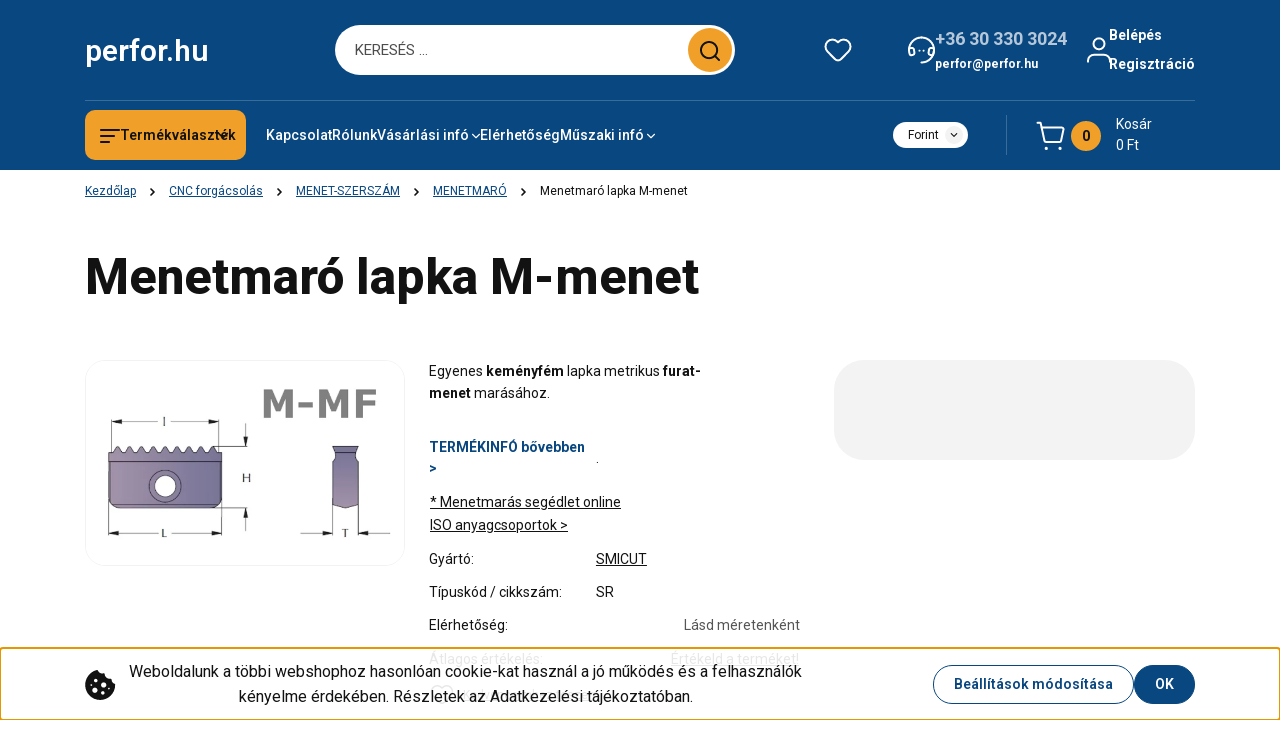

--- FILE ---
content_type: text/html; charset=UTF-8
request_url: https://perfor.hu/menetmaro-lapka-m
body_size: 57752
content:
<!DOCTYPE html>
<html lang="hu" dir="ltr">
<head>
    <title>Menetmaró lapka M-menet</title>
    <meta charset="utf-8">
    <meta name="description" content="Egyenes keményfém lapka metrikus furat-menet marásához. 
	
">
    <meta name="robots" content="index, follow">
    <link rel="image_src" href="https://perfor.cdn.shoprenter.hu/custom/perfor/image/data/smicut/sri-m-mf.jpg.webp?lastmod=1720598243.1701182539">
    <meta property="og:title" content="Menetmaró lapka M-menet" />
    <meta property="og:type" content="product" />
    <meta property="og:url" content="https://perfor.hu/menetmaro-lapka-m" />
    <meta property="og:image" content="https://perfor.cdn.shoprenter.hu/custom/perfor/image/cache/w2101h1100/smicut/sri-m-mf.jpg.webp?lastmod=1720598243.1701182539" />
    <meta property="og:description" content="Egyenes keményfém lapka metrikus furat-menet marásához.  " />
    <link href="https://perfor.cdn.shoprenter.hu/custom/perfor/image/data/logo/p.png?lastmod=1704308238.1701182539" rel="icon" />
    <link href="https://perfor.cdn.shoprenter.hu/custom/perfor/image/data/logo/p.png?lastmod=1704308238.1701182539" rel="apple-touch-icon" />
    <base href="https://perfor.hu:443" />
    <meta name="google-site-verification" content="J7_-62A0mNOqre_CUylKI47Iaho7upTv0nHwCMpsabI" />
<meta name="google-site-verification" content="bwt4H-2T2S4Ctc7xC19omIfPmgZrbTBEdWUe7Au2zVE" />
<meta name="google-site-verification" content="lQYUva3Xe8fuJ6QEl58XDcg799L1q_6nLOC_hiM8m-0" />

    <meta name="viewport" content="width=device-width, initial-scale=1">
            <style>
            


:root {
--global-color: #094780;
--secondary-color: #f0a028;
--footer-global-color: #094780;
--footer-secondary-color: #f0a028;
--button-color: #094780;
--link-color: #094780;
--link-hover-color: #094780;
--price-color: #121212;
--price-original-color: #676767;
--price-special-color: #C00E28;
--price-special-color-90-opacity: #C00E2820;
--corner_10: 10px;
--corner_5: calc(var(--corner_10) * 0.5);
--corner_15: calc(var(--corner_10) * 1.5);
--corner_20: calc(var(--corner_10) * 2);
--corner_25: calc(var(--corner_10) * 2.5);
--corner_30: calc(var(--corner_10) * 3);
--corner_50: calc(var(--corner_10) * 5);
--button_icon_add_to_cart: url("data:image/svg+xml,%3Csvg width='30' height='30' viewBox='0 0 30 30' fill='none' xmlns='http://www.w3.org/2000/svg'%3E%3Crect width='29.996' height='30' rx='14.998' fill='white'/%3E%3Cpath d='M9.39746 10.155L8.78198 7.38672H7.00195' stroke='%23094780' stroke-width='1.5' stroke-linecap='round' stroke-linejoin='round'/%3E%3Cpath fill-rule='evenodd' clip-rule='evenodd' d='M11.0185 17.7302L9.39258 10.1543H21.073C21.6608 10.1543 22.0982 10.696 21.9755 11.2708L20.5895 17.7302C20.4981 18.1556 20.1226 18.4592 19.687 18.4592H11.92C11.4854 18.4592 11.1099 18.1556 11.0185 17.7302Z' stroke='%23094780' stroke-width='1.5' stroke-linecap='round' stroke-linejoin='round'/%3E%3Cpath d='M20.0123 21.8048C19.8213 21.8048 19.6662 21.9598 19.6681 22.1508C19.6681 22.3419 19.8231 22.4969 20.0141 22.4969C20.2051 22.4969 20.3602 22.3419 20.3602 22.1508C20.3592 21.9598 20.2042 21.8048 20.0123 21.8048' stroke='%23094780' stroke-width='1.5' stroke-linecap='round' stroke-linejoin='round'/%3E%3Cpath d='M12.0616 21.8048C11.8706 21.8048 11.7155 21.9598 11.7174 22.1508C11.7165 22.3419 11.8715 22.4969 12.0625 22.4969C12.2535 22.4969 12.4085 22.3419 12.4085 22.1508C12.4085 21.9598 12.2535 21.8048 12.0616 21.8048' stroke='%23094780' stroke-width='1.5' stroke-linecap='round' stroke-linejoin='round'/%3E%3C/svg%3E");
--button_icon_notify_request: url("data:image/svg+xml,%3Csvg width='30' height='30' viewBox='0 0 30 30' fill='none' xmlns='http://www.w3.org/2000/svg'%3E%3Crect width='29.996' height='30' rx='14.998' fill='white'/%3E%3Cpath d='M10.6016 14.1149V13.4066C10.6016 11.255 12.3458 9.51074 14.4974 9.51074C16.649 9.51074 18.3932 11.255 18.3932 13.4066V14.1149' stroke='%23094780' stroke-width='1.5' stroke-linecap='round' stroke-linejoin='round'/%3E%3Cpath d='M20.1641 8.80241L20.8724 8.44824' stroke='%23094780' stroke-width='1.5' stroke-linecap='round' stroke-linejoin='round'/%3E%3Cpath d='M20.873 12.3438H21.5814' stroke='%23094780' stroke-width='1.5' stroke-linecap='round' stroke-linejoin='round'/%3E%3Cpath d='M8.83138 8.80241L8.12305 8.44824' stroke='%23094780' stroke-width='1.5' stroke-linecap='round' stroke-linejoin='round'/%3E%3Cpath d='M8.1224 12.3438L7.41406 12.3438' stroke='%23094780' stroke-width='1.5' stroke-linecap='round' stroke-linejoin='round'/%3E%3Cpath d='M18.3929 14.1147C18.4108 15.6163 19.0097 17.0527 20.0639 18.1222C20.1628 18.2232 20.1915 18.3737 20.1367 18.5039C20.0819 18.6343 19.9543 18.719 19.8129 18.7188L9.18136 18.7189C9.04 18.719 8.91237 18.6343 8.85755 18.504C8.80274 18.3737 8.83143 18.2232 8.93034 18.1222C9.98452 17.0527 10.5834 15.6163 10.6013 14.1147' stroke='%23094780' stroke-width='1.5' stroke-linecap='round' stroke-linejoin='round'/%3E%3Cpath d='M16.0918 20.8438C15.6847 21.2947 15.1056 21.5521 14.498 21.5521C13.8905 21.5521 13.3114 21.2947 12.9043 20.8438' stroke='%23094780' stroke-width='1.5' stroke-linecap='round' stroke-linejoin='round'/%3E%3C/svg%3E");
--button_icon_offer_request: url("data:image/svg+xml,%3Csvg width='30' height='30' viewBox='0 0 30 30' fill='none' xmlns='http://www.w3.org/2000/svg'%3E%3Crect width='29.996' height='30' rx='14.998' fill='white'/%3E%3Crect x='6.24805' y='8.125' width='16.5' height='13.75' rx='4' stroke='%23094780' stroke-width='1.5' stroke-linecap='round' stroke-linejoin='round'/%3E%3Cpath d='M9.91406 12.2354L13.7683 13.9158C14.2338 14.1188 14.7626 14.1196 15.2287 13.918L19.0807 12.2524' stroke='%23094780' stroke-width='1.5' stroke-linecap='round' stroke-linejoin='round'/%3E%3C/svg%3E");
--tick-footer: url("data:image/svg+xml,%3Csvg width='13' height='9' viewBox='0 0 13 9' fill='none' xmlns='http://www.w3.org/2000/svg'%3E%3Cpath d='M5.08543 5.93367L2.25698 3.10527L0.842773 4.51947L5.08543 8.76217L12.1564 1.69107L10.7422 0.276855L5.08543 5.93367Z' fill='%23094780'/%3E%3C/svg%3E");


                --text-on-global: #ffffff;
        --rgb-text-on-global: 255,255,255;
                    --tick-on-global: url("data:image/svg+xml,%3Csvg width='13' height='9' viewBox='0 0 13 9' fill='none' xmlns='http://www.w3.org/2000/svg'%3E%3Cpath d='M5.08543 5.93367L2.25698 3.10527L0.842773 4.51947L5.08543 8.76217L12.1564 1.69107L10.7422 0.276855L5.08543 5.93367Z' fill='%23FFFFFF'/%3E%3C/svg%3E");
                            --select-arrow-on-global: url("data:image/svg+xml,%3Csvg xmlns='http://www.w3.org/2000/svg' viewBox='0 0 16 16'%3E%3Cpath fill='none' opacity='0.5' stroke='%23FFFFFF' stroke-linecap='round' stroke-linejoin='round' stroke-width='2' d='m2 5 6 6 6-6'/%3E%3C/svg%3E");
                            --radio-on-global: url("data:image/svg+xml,%3Csvg width='12' height='12' viewBox='0 0 12 12' fill='none' xmlns='http://www.w3.org/2000/svg'%3E%3Crect y='0.000488281' width='12' height='12' rx='6' fill='%23FFFFFF'/%3E%3C/svg%3E");
            
                --text-on-secondary: #121212;
        --rgb-text-on-secondary: 18,18,18;
                    --tick-on-secondary: url("data:image/svg+xml,%3Csvg width='13' height='9' viewBox='0 0 13 9' fill='none' xmlns='http://www.w3.org/2000/svg'%3E%3Cpath d='M5.08543 5.93367L2.25698 3.10527L0.842773 4.51947L5.08543 8.76217L12.1564 1.69107L10.7422 0.276855L5.08543 5.93367Z' fill='%23121212'/%3E%3C/svg%3E");
                            --select-arrow-on-secondary: url("data:image/svg+xml,%3Csvg xmlns='http://www.w3.org/2000/svg' viewBox='0 0 16 16'%3E%3Cpath fill='none' opacity='0.5' stroke='%23121212' stroke-linecap='round' stroke-linejoin='round' stroke-width='2' d='m2 5 6 6 6-6'/%3E%3C/svg%3E");
                            --radio-on-secondary: url("data:image/svg+xml,%3Csvg width='12' height='12' viewBox='0 0 12 12' fill='none' xmlns='http://www.w3.org/2000/svg'%3E%3Crect y='0.000488281' width='12' height='12' rx='6' fill='%23121212'/%3E%3C/svg%3E");
            
                --text-on-footer-global: #ffffff;
        --rgb-text-on-footer-global: 255,255,255;
                    --tick-on-footer-global: url("data:image/svg+xml,%3Csvg width='13' height='9' viewBox='0 0 13 9' fill='none' xmlns='http://www.w3.org/2000/svg'%3E%3Cpath d='M5.08543 5.93367L2.25698 3.10527L0.842773 4.51947L5.08543 8.76217L12.1564 1.69107L10.7422 0.276855L5.08543 5.93367Z' fill='%23FFFFFF'/%3E%3C/svg%3E");
                            --select-arrow-on-footer-global: url("data:image/svg+xml,%3Csvg xmlns='http://www.w3.org/2000/svg' viewBox='0 0 16 16'%3E%3Cpath fill='none' opacity='0.5' stroke='%23FFFFFF' stroke-linecap='round' stroke-linejoin='round' stroke-width='2' d='m2 5 6 6 6-6'/%3E%3C/svg%3E");
                            --radio-on-footer-global: url("data:image/svg+xml,%3Csvg width='12' height='12' viewBox='0 0 12 12' fill='none' xmlns='http://www.w3.org/2000/svg'%3E%3Crect y='0.000488281' width='12' height='12' rx='6' fill='%23FFFFFF'/%3E%3C/svg%3E");
            
                --text-on-footer-secondary: #121212;
        --rgb-text-on-footer-secondary: 18,18,18;
                    --tick-on-footer-secondary: url("data:image/svg+xml,%3Csvg width='13' height='9' viewBox='0 0 13 9' fill='none' xmlns='http://www.w3.org/2000/svg'%3E%3Cpath d='M5.08543 5.93367L2.25698 3.10527L0.842773 4.51947L5.08543 8.76217L12.1564 1.69107L10.7422 0.276855L5.08543 5.93367Z' fill='%23121212'/%3E%3C/svg%3E");
                            --select-arrow-on-footer-secondary: url("data:image/svg+xml,%3Csvg xmlns='http://www.w3.org/2000/svg' viewBox='0 0 16 16'%3E%3Cpath fill='none' opacity='0.5' stroke='%23121212' stroke-linecap='round' stroke-linejoin='round' stroke-width='2' d='m2 5 6 6 6-6'/%3E%3C/svg%3E");
                            --radio-on-footer-secondary: url("data:image/svg+xml,%3Csvg width='12' height='12' viewBox='0 0 12 12' fill='none' xmlns='http://www.w3.org/2000/svg'%3E%3Crect y='0.000488281' width='12' height='12' rx='6' fill='%23121212'/%3E%3C/svg%3E");
            
                --text-on-button: #ffffff;
        --rgb-text-on-button: 255,255,255;
                            
                --text-on-price-special: #ffffff;
        --rgb-text-on-price-special: 255,255,255;
                            
}}        </style>
        


    
                                <style>
                @font-face {
                    font-family: 'Roboto';
                    font-display: swap;
                    src: url('catalog/view/fonts/google-fonts/roboto-multilang.woff2') format('woff2');
                    font-style: normal;
                    font-weight: 100 900;
                }
            </style>
            
<style>
    :root {
        --hamburg-base-font-family: 'Roboto', sans-serif;
        --hamburg-secondary-font-family: 'Roboto', sans-serif;
    }
</style>
        <link rel="stylesheet" href="https://perfor.cdn.shoprenter.hu/catalog/view/theme/hamburg_global/minified/template/assets/base.css?v=1765276299.1768997269.perfor">
        <link rel="stylesheet" href="https://perfor.cdn.shoprenter.hu/catalog/view/theme/hamburg_global/minified/template/assets/component-slick.css?v=1749826620.1768997269.perfor">
        <link rel="stylesheet" href="https://perfor.cdn.shoprenter.hu/catalog/view/theme/hamburg_global/minified/template/assets/product-card.css?v=1758107564.1768997269.perfor">
        <link rel="stylesheet" href="https://perfor.cdn.shoprenter.hu/catalog/view/theme/hamburg_global/minified/template/assets/component-animations.css?v=1748333116.1768997269.perfor">
                    <link rel="stylesheet" href="https://perfor.cdn.shoprenter.hu/catalog/view/theme/hamburg_global/minified/template/assets/component-drawer.css?v=1752488784.1768997269.perfor">
                <style>
            *,
            *::before,
            *::after {
                box-sizing: border-box;
            }
        </style>
                    <style>
                body .edit-link {
                    position: absolute;
                    top: 0;
                    right: 0;
                    opacity: 0;
                    width: 30px;
                    height: 30px;
                    font-size: 16px;
                    color: #111111;
                    display: flex;
                    justify-content: center;
                    align-items: center;
                    border: 1px solid rgba(0, 0, 0, 0.8);
                    transition: none;
                    background: rgba(255, 255, 255, 0.5);
                    z-index: 100;
                }
                .module-editable {
                    position: relative;
                }

                .page-head-title:hover > .edit-link,
                .module-editable:hover > .edit-link,
                .product-card:hover .edit-link {
                    opacity: 1;
                }
                .page-head-title:hover > .edit-link:hover,
                .module-editable:hover > .edit-link:hover,
                .product-card:hover .edit-link:hover {
                    background: rgba(255, 255, 255, 1);
                }

            </style>
                                    <link rel="stylesheet" href="https://perfor.cdn.shoprenter.hu/catalog/view/theme/hamburg_global/minified/template/assets/component-secondary-image.css?v=1741119769.1768997269.perfor">
                
        <link rel="stylesheet" href="https://perfor.cdn.shoprenter.hu/catalog/view/theme/hamburg_global/minified/template/assets/component-quantity.css?v=1763389740.1768997269.perfor">
    
                <link href="https://perfor.hu/menetmaro-lapka-m" rel="canonical">
    

        <script>
        window.nonProductQuality = 80;
    </script>
    <script src="https://perfor.cdn.shoprenter.hu/catalog/view/javascript/vendor/jquery/3.7.1/js/jquery.min.js?v=1706895543"></script>

            <script defer src="https://perfor.cdn.shoprenter.hu/catalog/view/javascript/core/focustrap-sr.min.js?v=1755196305"></script>
            <script defer src="https://perfor.cdn.shoprenter.hu/catalog/view/javascript/core/drawer-sr.min.js?v=1755166681"></script>
        <!-- Header JavaScript codes -->
            <link rel="preload" href="https://perfor.cdn.shoprenter.hu/web/compiled/js/base.js?v=1768982351" as="script" />
        <script src="https://perfor.cdn.shoprenter.hu/web/compiled/js/base.js?v=1768982351"></script>
                    <link rel="preload" href="https://perfor.cdn.shoprenter.hu/web/compiled/js/fragment_loader.js?v=1768982351" as="script" />
        <script src="https://perfor.cdn.shoprenter.hu/web/compiled/js/fragment_loader.js?v=1768982351"></script>
                    <link rel="preload" href="https://perfor.cdn.shoprenter.hu/web/compiled/js/nanobar.js?v=1768982351" as="script" />
        <script src="https://perfor.cdn.shoprenter.hu/web/compiled/js/nanobar.js?v=1768982351"></script>
                    <!-- Header jQuery onLoad scripts -->
    <script>var BASEURL='https://perfor.hu';Currency={"symbol_left":"","symbol_right":" Ft","decimal_place":0,"decimal_point":",","thousand_point":".","currency":"HUF","value":420};var ShopRenter=ShopRenter||{};ShopRenter.product={"id":7420,"sku":"SR\/M..","currency":"HUF","unitName":"db","price":0,"name":"Menetmar\u00f3 lapka M-menet","brand":"SMICUT","currentVariant":{"Menetemelked\u00e9s (menet)":"x","Lapka hossza":"Lapkam\u00e9ret mm"},"parent":{"id":7420,"sku":"SR\/M..","unitName":"db","price":0,"name":"Menetmar\u00f3 lapka M-menet"}};$(document).ready(function(){});window.addEventListener('load',function(){});</script><script src="https://perfor.cdn.shoprenter.hu/web/compiled/js/vue/manifest.bundle.js?v=1768982348"></script><script>var ShopRenter=ShopRenter||{};ShopRenter.onCartUpdate=function(callable){document.addEventListener('cartChanged',callable)};ShopRenter.onItemAdd=function(callable){document.addEventListener('AddToCart',callable)};ShopRenter.onItemDelete=function(callable){document.addEventListener('deleteCart',callable)};ShopRenter.onSearchResultViewed=function(callable){document.addEventListener('AuroraSearchResultViewed',callable)};ShopRenter.onSubscribedForNewsletter=function(callable){document.addEventListener('AuroraSubscribedForNewsletter',callable)};ShopRenter.onCheckoutInitiated=function(callable){document.addEventListener('AuroraCheckoutInitiated',callable)};ShopRenter.onCheckoutShippingInfoAdded=function(callable){document.addEventListener('AuroraCheckoutShippingInfoAdded',callable)};ShopRenter.onCheckoutPaymentInfoAdded=function(callable){document.addEventListener('AuroraCheckoutPaymentInfoAdded',callable)};ShopRenter.onCheckoutOrderConfirmed=function(callable){document.addEventListener('AuroraCheckoutOrderConfirmed',callable)};ShopRenter.onCheckoutOrderPaid=function(callable){document.addEventListener('AuroraOrderPaid',callable)};ShopRenter.onCheckoutOrderPaidUnsuccessful=function(callable){document.addEventListener('AuroraOrderPaidUnsuccessful',callable)};ShopRenter.onProductPageViewed=function(callable){document.addEventListener('AuroraProductPageViewed',callable)};ShopRenter.onMarketingConsentChanged=function(callable){document.addEventListener('AuroraMarketingConsentChanged',callable)};ShopRenter.onCustomerRegistered=function(callable){document.addEventListener('AuroraCustomerRegistered',callable)};ShopRenter.onCustomerLoggedIn=function(callable){document.addEventListener('AuroraCustomerLoggedIn',callable)};ShopRenter.onCustomerUpdated=function(callable){document.addEventListener('AuroraCustomerUpdated',callable)};ShopRenter.onCartPageViewed=function(callable){document.addEventListener('AuroraCartPageViewed',callable)};ShopRenter.customer={"userId":0,"userClientIP":"18.191.255.58","userGroupId":8,"customerGroupTaxMode":"net","customerGroupPriceMode":"gross_net_tax","email":"","phoneNumber":"","name":{"firstName":"","lastName":""}};ShopRenter.theme={"name":"hamburg_global","family":"hamburg","parent":""};ShopRenter.shop={"name":"perfor","locale":"hu","currency":{"code":"HUF","rate":420},"domain":"perfor.myshoprenter.hu"};ShopRenter.page={"route":"product\/product","queryString":"menetmaro-lapka-m"};ShopRenter.formSubmit=function(form,callback){callback();};let loadedAsyncScriptCount=0;function asyncScriptLoaded(position){loadedAsyncScriptCount++;if(position==='body'){if(document.querySelectorAll('.async-script-tag').length===loadedAsyncScriptCount){if(/complete|interactive|loaded/.test(document.readyState)){document.dispatchEvent(new CustomEvent('asyncScriptsLoaded',{}));}else{document.addEventListener('DOMContentLoaded',()=>{document.dispatchEvent(new CustomEvent('asyncScriptsLoaded',{}));});}}}}</script><script type="text/javascript"async class="async-script-tag"onload="asyncScriptLoaded('header')"src="https://frontend.embedi.hu/shoprenter/5fa270823a04cbe180fb9a5a/platform.js"></script><script type="text/javascript"src="https://perfor.cdn.shoprenter.hu/web/compiled/js/vue/customerEventDispatcher.bundle.js?v=1768982348"></script><!--Custom header scripts--><script type="text/javascript"></script>                
            
            <script>window.dataLayer=window.dataLayer||[];function gtag(){dataLayer.push(arguments)};var ShopRenter=ShopRenter||{};ShopRenter.config=ShopRenter.config||{};ShopRenter.config.googleConsentModeDefaultValue="denied";</script>                        <script type="text/javascript" src="https://perfor.cdn.shoprenter.hu/web/compiled/js/vue/googleConsentMode.bundle.js?v=1768982348"></script>

            <!-- Facebook Pixel Code -->
<script>
!function(f,b,e,v,n,t,s)
{if(f.fbq)return;n=f.fbq=function(){n.callMethod?
n.callMethod.apply(n,arguments):n.queue.push(arguments)};
if(!f._fbq)f._fbq=n;n.push=n;n.loaded=!0;n.version='2.0';
n.queue=[];t=b.createElement(e);t.async=!0;
t.src=v;s=b.getElementsByTagName(e)[0];
s.parentNode.insertBefore(t,s)}(window, document,'script',
'https://connect.facebook.net/en_US/fbevents.js');
fbq('consent', 'revoke');
fbq('init', '478847206406325');
fbq('track', 'PageView');
document.addEventListener('AuroraProductPageViewed', function(auroraEvent) {
                    fbq('track', 'ViewContent', {
                        content_type: 'product',
                        content_ids: [auroraEvent.detail.product.id.toString()],
                        value: parseFloat(auroraEvent.detail.product.grossUnitPrice),
                        currency: auroraEvent.detail.product.currency
                    }, {
                        eventID: auroraEvent.detail.event.id
                    });
                });
document.addEventListener('AuroraAddedToCart', function(auroraEvent) {
    var fbpId = [];
    var fbpValue = 0;
    var fbpCurrency = '';

    auroraEvent.detail.products.forEach(function(item) {
        fbpValue += parseFloat(item.grossUnitPrice) * item.quantity;
        fbpId.push(item.id);
        fbpCurrency = item.currency;
    });


    fbq('track', 'AddToCart', {
        content_ids: fbpId,
        content_type: 'product',
        value: fbpValue,
        currency: fbpCurrency
    }, {
        eventID: auroraEvent.detail.event.id
    });
})
window.addEventListener('AuroraMarketingCookie.Changed', function(event) {
            let consentStatus = event.detail.isAccepted ? 'grant' : 'revoke';
            if (typeof fbq === 'function') {
                fbq('consent', consentStatus);
            }
        });
</script>
<noscript><img height="1" width="1" style="display:none"
src="https://www.facebook.com/tr?id=478847206406325&ev=PageView&noscript=1"
/></noscript>
<!-- End Facebook Pixel Code -->
            <!-- Google Tag Manager -->
<script>(function(w,d,s,l,i){w[l]=w[l]||[];w[l].push({'gtm.start':
new Date().getTime(),event:'gtm.js'});var f=d.getElementsByTagName(s)[0],
j=d.createElement(s),dl=l!='dataLayer'?'&l='+l:'';j.async=true;j.src=
'//www.googletagmanager.com/gtm.js?id='+i+dl;f.parentNode.insertBefore(j,f);
})(window,document,'script','dataLayer','GTM-5CNSWK');</script>
<!-- End Google Tag Manager -->
            
            
            
    
</head>
<body id="body" class="page-body product-page-body js-product-page hamburg_global-body" data-test-id="product-product" role="document">
    <div class="a11y-nav">
        <a href="#js-main-content" class="a11y-nav__link js-a11y-nav__link">Ugrás a fő tartalomhoz</a>
        <button id="js-a11y-feedback-btn"
                type="button"
                aria-haspopup="dialog"
                class="a11y-nav__link a11y-nav__open-feedback-btn"
        >
            Visszajelzés a kisegítő lehetőségekről
        </button>
    </div>
<script>ShopRenter.theme.breakpoints={'xs':0,'sm':576,'md':768,'lg':992,'xl':1200,'xxl':1400}</script><!--Google Tag Manager(noscript)--><noscript><iframe src="//www.googletagmanager.com/ns.html?id=GTM-5CNSWK"
height="0"width="0"style="display:none;visibility:hidden"></iframe></noscript><script>(function(w,d,s,l,i){w[l]=w[l]||[];w[l].push({'gtm.start':new Date().getTime(),event:'gtm.js'});var f=d.getElementsByTagName(s)[0],j=d.createElement(s),dl=l!='dataLayer'?'&l='+l:'';j.async=true;j.src='//www.googletagmanager.com/gtm.js?id='+i+dl;f.parentNode.insertBefore(j,f);})(window,document,'script','dataLayer','GTM-5CNSWK');</script><!--End Google Tag Manager--><!--Google Tag Manager(noscript)--><noscript><iframe src="https://www.googletagmanager.com/ns.html?id=GTM-5CNSWK"
height="0"width="0"style="display:none;visibility:hidden"></iframe></noscript><!--End Google Tag Manager(noscript)-->
                    

<!-- cached --><div class="nanobar-cookie-box nanobar position-fixed w-100 js-nanobar-first-login">
    <div class="container nanobar__container">
        <div class="row nanobar__container-row flex-column flex-sm-row align-items-center">
            <div class="nanobar__text col-12 col-sm-6 col-lg-7 col-xl-8 justify-content-center justify-content-sm-start d-flex">
                                    <span class="nanobar__cookie-icon d-none d-md-flex align-items-center"><svg width="31" height="31" viewBox="0 0 31 31" fill="none" xmlns="http://www.w3.org/2000/svg" aria-hidden="true">
    <path d="M29.5678 14.8253C27.6381 14.1323 26.4512 12.1685 26.6004 10.6178C26.6004 10.3629 26.4476 10.126 26.2545 9.95866C26.0614 9.79214 25.7618 9.72007 25.5112 9.76038C22.5706 10.1918 19.878 8.04053 19.6112 5.01651C19.5872 4.74358 19.4378 4.49807 19.2061 4.35129C18.9752 4.2054 18.6876 4.17364 18.4327 4.26891C16.0492 5.14178 13.797 3.5635 12.8984 1.50698C12.7302 1.12243 12.313 0.910434 11.9019 1.00143C5.13588 2.51122 0.166016 9.0463 0.166016 15.9806C0.166016 24.2194 6.92715 30.9806 15.166 30.9806C23.4049 30.9806 30.166 24.2194 30.166 15.9806C30.1416 15.4571 30.138 15.0295 29.5678 14.8253ZM6.33301 16.9256C5.84762 16.9256 5.4541 16.5321 5.4541 16.0467C5.4541 15.5612 5.84762 15.1678 6.33301 15.1678C6.8184 15.1678 7.21192 15.5612 7.21192 16.0467C7.21192 16.5321 6.81834 16.9256 6.33301 16.9256ZM9.89258 23.8907C8.43863 23.8907 7.25586 22.708 7.25586 21.254C7.25586 19.8001 8.43863 18.6173 9.89258 18.6173C11.3465 18.6173 12.5293 19.8001 12.5293 21.254C12.5293 22.708 11.3466 23.8907 9.89258 23.8907ZM10.7715 13.3439C9.80246 13.3439 9.01367 12.5551 9.01367 11.586C9.01367 10.617 9.80246 9.82823 10.7715 9.82823C11.7405 9.82823 12.5293 10.617 12.5293 11.586C12.5293 12.5551 11.7405 13.3439 10.7715 13.3439ZM17.8027 25.6485C16.8337 25.6485 16.0449 24.8598 16.0449 23.8907C16.0449 22.9217 16.8337 22.1329 17.8027 22.1329C18.7718 22.1329 19.5606 22.9217 19.5606 23.8907C19.5606 24.8598 18.7718 25.6485 17.8027 25.6485ZM18.6816 18.6173C17.2277 18.6173 16.0449 17.4345 16.0449 15.9806C16.0449 14.5266 17.2277 13.3439 18.6816 13.3439C20.1356 13.3439 21.3184 14.5266 21.3184 15.9806C21.3184 17.4345 20.1356 18.6173 18.6816 18.6173ZM23.9111 20.4413C23.4257 20.4413 23.0322 20.0477 23.0322 19.5624C23.0322 19.0768 23.4257 18.6834 23.9111 18.6834C24.3965 18.6834 24.79 19.0768 24.79 19.5624C24.79 20.0477 24.3965 20.4413 23.9111 20.4413Z" fill="currentColor"/>
</svg>
</span>
                                <div class="nanobar__text-content d-flex align-items-center">Weboldalunk a többi webshophoz hasonlóan cookie-kat használ a jó működés és a felhasználók kényelme érdekében. Részletek az Adatkezelési tájékoztatóban.</div>
            </div>
            <div class="nanobar__buttons col-12 col-sm-6 col-lg-5 col-xl-4 justify-content-center justify-content-sm-end d-flex">
                <button class="btn btn-secondary js-nanobar-settings-button">
                    Beállítások módosítása
                </button>
                <button class="btn btn-primary nanobar-btn js-nanobar-close-cookies" data-button-save-text="Beállítások mentése">
                    OK
                </button>
            </div>
        </div>
        <div class="nanobar__cookies js-nanobar-cookies flex-column flex-sm-row text-start" style="display: none;">
            <div class="form-check">
                <input class="form-check-input" type="checkbox" name="required_cookies" disabled checked />
                <label class="form-check-label">
                    Szükséges cookie-k
                    <div class="cookies-help-text">
                        Ezek a cookie-k segítenek abban, hogy a webáruház használható és működőképes legyen.
                    </div>
                </label>
            </div>
            <div class="form-check">
                <input id="marketing_cookies" class="form-check-input js-nanobar-marketing-cookies" type="checkbox" name="marketing_cookies"
                         checked />
                <label class="form-check-label" for="marketing_cookies">
                    Marketing cookie-k
                    <div class="cookies-help-text">
                        Ezeket a cookie-k segítenek abban, hogy az Ön érdeklődési körének megfelelő reklámokat és termékeket jelenítsük meg a webáruházban.
                    </div>
                </label>
            </div>
        </div>
    </div>
</div>

<script>
    (function ($) {
        $(document).ready(function () {
            new AuroraNanobar.FirstLogNanobarCheckbox(jQuery('.js-nanobar-first-login'), 'bottom');
        });
    })(jQuery);
</script>
<!-- /cached -->
<!-- cached --><div class="nanobar position-fixed js-nanobar-free-shipping">
    <div class="container nanobar__container d-flex align-items-center justify-content-between">
        <div class="nanobar-text" style="font-weight: bold;"></div>
        <button type="button" class="btn btn-sm btn-secondary nanobar-close-button d-flex-center js-nanobar-close" aria-label="Bezárás">
            <span aria-hidden="true">&times;</span>
        </button>
    </div>
</div>

<script>$(document).ready(function(){document.nanobarInstance=new AuroraNanobar.FreeShippingNanobar($('.js-nanobar-free-shipping'),'bottom','10','','1');});</script><!-- /cached -->
        
                    <div class="layout-wrapper">
                                                            <div id="section-header" class="section-wrapper ">
    
        
    <link rel="stylesheet" href="https://perfor.cdn.shoprenter.hu/catalog/view/theme/hamburg_global/minified/template/assets/header.css?v=1755161742.1768997269.perfor">
            
    <header class="header d-grid align-items-center js-sticky-header--active">
                <div id="js-header-element" class="container header-container">
            <div class="header-row d-flex flex-wrap align-items-center justify-content-between">
                                <div id="js-mobile-navbar" class="header-height-70 d-flex d-lg-none align-items-center header-mobile-navbar">
                    <button id="hamburger-button-desktop"
                            class="js-hamburger-trigger header-hamburger-button btn position-relative d-flex justify-content-start align-items-center"
                            aria-label=" Termékválaszték "
                            aria-haspopup="dialog"
                            aria-controls="js-mobile-nav"
                    >
                            <span class="hamburger-icon position-relative">
                                <svg width="20" height="14" viewBox="0 0 20 14" fill="none" xmlns="http://www.w3.org/2000/svg" aria-hidden="true">
    <path class="hamburger-icon-line line-1" d="M0 1C0 0.447715 0.447715 0 1 0H19C19.5523 0 20 0.447715 20 1C20 1.55228 19.5523 2 19 2H1C0.447715 2 0 1.55228 0 1Z" fill="currentColor"/>
    <path class="hamburger-icon-line line-2" d="M0 7C0 6.44772 0.447715 6 1 6H14C14.5523 6 15 6.44772 15 7C15 7.55228 14.5523 8 14 8H1C0.447715 8 0 7.55228 0 7Z" fill="currentColor"/>
    <path class="hamburger-icon-line line-3" d="M0 13C0 12.4477 0.447715 12 1 12H9C9.55228 12 10 12.4477 10 13C10 13.5523 9.55229 14 9 14H1C0.447715 14 0 13.5523 0 13Z" fill="currentColor"/>
    <path class="hamburger-icon-line line-1-hidden" d="M0 1C0 0.447715 0.447715 0 1 0H19C19.5523 0 20 0.447715 20 1C20 1.55228 19.5523 2 19 2H1C0.447715 2 0 1.55228 0 1Z" fill="currentColor"/>
</svg>
                            </span>
                    </button>
                </div>
                                <a href="/" class="header-logo header-height-100 d-flex align-items-center header-global-on-color" title="Kezdőlap">
                                            <span class="animate-underline-link header-logo-name">
                            perfor.hu
                        </span>
                                    </a>
                                    <div class="dropdown search-module d-flex header-navbar-top-right-item" role="search">
                        <div class="input-group">
                            <input class="search-module__input form-control form-control-lg disableAutocomplete"
                                   type="search"
                                   placeholder="KERESÉS ..."
                                   autocomplete="off"
                                   value=""
                                   id="filter_keyword"
                                   aria-label="Keresési kifejezés"
                                   role="combobox"
                                   aria-controls="results"
                                   aria-expanded="false"
                            />
                            <span class="search-button-append position-absolute d-flex h-100">
                                    <button class="btn header-search-button" type="button" onclick="moduleSearch();" aria-label="Keresés indítása">
                                        <svg width="20" height="20" viewBox="0 0 20 20" fill="none" xmlns="http://www.w3.org/2000/svg" aria-hidden="true">
    <path fill-rule="evenodd" clip-rule="evenodd" d="M9.08775 2.00049C5.17536 2.00049 2.00195 5.17389 2.00195 9.08628C2.00195 12.9987 5.17536 16.1721 9.08775 16.1721C13.0021 16.1721 16.1735 12.9988 16.1735 9.08628C16.1735 5.17372 13.0021 2.00049 9.08775 2.00049ZM9.08775 18.1721C14.107 18.1721 18.1735 14.1031 18.1735 9.08628C18.1735 4.0695 14.107 0.000488281 9.08775 0.000488281C4.07079 0.000488281 0.00195312 4.06932 0.00195312 9.08628C0.00195312 14.1032 4.07079 18.1721 9.08775 18.1721Z" fill="currentColor"/>
    <path fill-rule="evenodd" clip-rule="evenodd" d="M14.1012 14.0994C14.4918 13.709 15.125 13.7091 15.5154 14.0998L14.1009 15.5136C13.7105 15.123 13.7106 14.4899 14.1012 14.0994ZM14.1009 15.5136L18.2918 19.7067C18.6822 20.0973 19.3153 20.0975 19.706 19.7071C20.0966 19.3167 20.0968 18.6835 19.7064 18.2929L15.5154 14.0998L14.1009 15.5136Z" fill="currentColor"/>
</svg>

                                    </button>
                                </span>
                        </div>
                        <input type="hidden" id="filter_description" value="1"/>
                        <input type="hidden" id="search_shopname" value="perfor"/>
                        <div role="status"
                             aria-live="polite"
                             aria-atomic="true"
                             class="visually-hidden"
                             id="js-search-autosuggest-feedback"
                        ></div>
                        <div id="results" class="dropdown-menu search-results"></div>
                    </div>
                                                                                            
                    <div id="header-wishlist" class="header-box-icon header-height-100 d-flex align-items-center justify-content-center">
                            <span class="header-wishlist-icon header-global-on-color position-absolute">
                                <svg width="27" height="24" viewBox="0 0 27 24" fill="none" xmlns="http://www.w3.org/2000/svg" class="icon-header-wishlist" aria-hidden="true">
    <path fill-rule="evenodd" clip-rule="evenodd" d="M14.207 3.63099L13.5 4.34893L12.7928 3.63088C11.5035 2.32108 9.74251 1.5835 7.90462 1.5835C6.06673 1.5835 4.30572 2.32108 3.01642 3.63088C0.327859 6.39373 0.327859 10.7949 3.01642 13.5578L10.5062 21.1628C11.2959 21.965 12.3744 22.4168 13.5 22.4168C14.6257 22.4168 15.7042 21.965 16.4938 21.1628L23.9836 13.5579C26.6721 10.7951 26.6721 6.39387 23.9836 3.631C22.6943 2.32116 20.9332 1.58354 19.0953 1.58354C17.2574 1.58354 15.4963 2.32115 14.207 3.63099Z" stroke="currentColor" stroke-width="2" stroke-linecap="round" stroke-linejoin="round"/>
</svg>

                            </span>
                                                    <hx:include src="/_fragment?_path=_format%3Dhtml%26_locale%3Den%26_controller%3Dmodule%252Fwishlist&amp;_hash=zRCqHNtX4QGj2jA3VLRwYHNreRRjG8X3dhQHtrdgI6I%3D"></hx:include>
                        <style>
                            .js-add-to-wishlist .icon-heart {
                                transition: opacity 0.3s, color 0.3s;
                            }

                            .icon-heart__filled {
                                opacity: 0;
                                position: absolute;
                                left: 0;
                            }

                            .js-product-on-wishlist .icon-heart__unfilled {
                                opacity: 0;
                            }

                            .js-product-on-wishlist .icon-heart__filled {
                                opacity: 1;
                            }
                        </style>
                    </div>
                                                                                            <div class="header-contact-wrapper header-height-100 d-none d-lg-flex align-items-center">
                        <div class="header-contact-wrapper-left header-global-on-color">
                            <span><svg width="27" height="28" viewBox="0 0 27 28" fill="none" xmlns="http://www.w3.org/2000/svg" aria-hidden="true">
    <path d="M25.9998 13.9995C25.9998 20.9029 20.4034 26.4993 13.5 26.4993" stroke="currentColor" stroke-width="2" stroke-linecap="round" stroke-linejoin="round"/>
    <path d="M1 14.0002C1 7.09682 6.59633 1.50049 13.4998 1.50049" stroke="currentColor" stroke-width="2" stroke-linecap="round" stroke-linejoin="round"/>
    <path d="M1 13.9997C1.0002 15.4639 1.26061 16.9163 1.7691 18.2893C2.00165 18.927 2.65729 19.3068 3.32615 19.1913L4.69583 18.9498C5.80286 18.7546 6.5554 17.7163 6.39643 16.6035L5.98418 13.7179C5.90437 13.1592 5.60135 12.6569 5.14444 12.3257C4.68752 11.9945 4.11581 11.8629 3.56008 11.9609L1.11486 12.392" stroke="currentColor" stroke-width="2" stroke-linecap="round" stroke-linejoin="round"/>
    <path d="M25.9998 14.0002C25.9998 7.09682 20.4034 1.50049 13.5 1.50049" stroke="currentColor" stroke-width="2" stroke-linecap="round" stroke-linejoin="round"/>
    <path d="M25.9996 13.9997C25.9994 15.4639 25.739 16.9163 25.2305 18.2893C24.998 18.927 24.3423 19.3068 23.6735 19.1913L22.3038 18.9498C21.1968 18.7546 20.4442 17.7163 20.6032 16.6035L21.0155 13.7179C21.0953 13.1592 21.3983 12.6569 21.8552 12.3257C22.3121 11.9945 22.8838 11.8629 23.4396 11.9609L25.8848 12.392" stroke="currentColor" stroke-width="2" stroke-linecap="round" stroke-linejoin="round"/>
    <path d="M15.5733 14.6816C15.5691 14.6816 15.5654 14.6841 15.5637 14.688C15.5621 14.6919 15.563 14.6964 15.566 14.6993C15.569 14.7023 15.5734 14.7032 15.5773 14.7016C15.5812 14.7 15.5837 14.6962 15.5837 14.692C15.5839 14.6892 15.5828 14.6865 15.5809 14.6845C15.5789 14.6825 15.5761 14.6815 15.5733 14.6816" stroke="currentColor" stroke-width="2" stroke-linecap="round" stroke-linejoin="round"/>
    <path d="M11.4269 14.686C11.4226 14.686 11.4189 14.6886 11.4173 14.6924C11.4157 14.6963 11.4165 14.7008 11.4195 14.7037C11.4225 14.7067 11.4269 14.7076 11.4308 14.706C11.4347 14.7044 11.4372 14.7006 11.4372 14.6964C11.4374 14.6936 11.4364 14.6908 11.4344 14.6888C11.4324 14.6869 11.4296 14.6858 11.4269 14.686" stroke="currentColor" stroke-width="2" stroke-linecap="round" stroke-linejoin="round"/>
</svg>
</span>
                        </div>
                        <div class="header-contact-wrapper-right">
                                                            <a class="header-contact-link header-contact-phone-link header-global-on-color animate-underline-link" href="tel:+36 30 330 3024">+36 30 330 3024</a>
                                                                                        <a class="header-contact-link header-contact-mail-link header-global-on-color animate-underline-link" href="mailto:perfor@perfor.hu">perfor@perfor.hu</a>
                                                    </div>
                    </div>
                                                                            <div id="header-login" class="d-none d-xl-flex align-items-center justify-content-center">
                            <div class="header-user-account position-relative header-global-on-color d-flex align-items-center justify-content-center">
                                    <span class="header-login-box-left header-global-on-color  header-user-icon">
                                        <svg width="24" height="26" viewBox="0 0 24 26" fill="none" xmlns="http://www.w3.org/2000/svg" aria-hidden="true">
    <path d="M23 24.6875V23.6562C23 20.4288 20.3837 17.8125 17.1562 17.8125H6.84375C3.61634 17.8125 1 20.4288 1 23.6562V24.6875" stroke="currentColor" stroke-width="2" stroke-linecap="round" stroke-linejoin="round"/>
    <circle cx="12" cy="6.8125" r="5.5" stroke="currentColor" stroke-width="2" stroke-linecap="round" stroke-linejoin="round"/>
</svg>

                                    </span>
                                    <span class="header-login-box-right d-flex flex-column justify-content-center align-items-start">
                                                                            <a href="/customer/login" class="header-login-box-link header-global-on-color animate-underline-link">Belépés</a>
                                        <a href="/customer/register" class="header-login-box-link header-global-on-color animate-underline-link">Regisztráció</a>
                                                                        </span>
                            </div>
                                                    </div>
                                                    <div class="header-newline-separator d-none d-lg-block w-100"></div>
                                                            <div class="header-height-70 align-items-center header-mobile-navbar d-none d-lg-flex">
                            <button id="hamburger-button-desktop" class="js-hamburger-trigger header-hamburger-button btn position-relative d-flex justify-content-start align-items-center"
                                    aria-label=" Termékválaszték ">
                                <span class="hamburger-icon position-relative">
                                    <svg width="20" height="14" viewBox="0 0 20 14" fill="none" xmlns="http://www.w3.org/2000/svg" aria-hidden="true">
    <path class="hamburger-icon-line line-1" d="M0 1C0 0.447715 0.447715 0 1 0H19C19.5523 0 20 0.447715 20 1C20 1.55228 19.5523 2 19 2H1C0.447715 2 0 1.55228 0 1Z" fill="currentColor"/>
    <path class="hamburger-icon-line line-2" d="M0 7C0 6.44772 0.447715 6 1 6H14C14.5523 6 15 6.44772 15 7C15 7.55228 14.5523 8 14 8H1C0.447715 8 0 7.55228 0 7Z" fill="currentColor"/>
    <path class="hamburger-icon-line line-3" d="M0 13C0 12.4477 0.447715 12 1 12H9C9.55228 12 10 12.4477 10 13C10 13.5523 9.55229 14 9 14H1C0.447715 14 0 13.5523 0 13Z" fill="currentColor"/>
    <path class="hamburger-icon-line line-1-hidden" d="M0 1C0 0.447715 0.447715 0 1 0H19C19.5523 0 20 0.447715 20 1C20 1.55228 19.5523 2 19 2H1C0.447715 2 0 1.55228 0 1Z" fill="currentColor"/>
</svg>
                                </span>
                                                                                                            <span class="category-title text-start d-none d-xl-block">Termékválaszték</span>
                                    
                                    <span class="hamburger-icon-arrow d-none d-xl-block">
                                        <svg class="icon-arrow icon-arrow-down " viewBox="0 0 8 14" width="6" height="13" aria-hidden="true">
    <path fill="none" d="M1.00195 1L7.00195 7L1.00195 13" stroke="currentColor" stroke-width="2" stroke-linecap="round" stroke-linejoin="round"/>
</svg>
                                    </span>
                                                            </button>
                        </div>
                                                    <div id="js-header-bottom-center-element" class="header-bottom-center d-none d-lg-flex align-items-center justify-content-between">
                    <nav class="header__headerlinks d-none d-lg-flex" aria-label="Információs menüpontok">
                        <ul class="list-unstyled headermenu-list">
                            <!-- cached -->
                <li class="headermenu-list__item nav-item">
            <a
                href="https://perfor.hu/index.php?route=information/contact"
                target="_self"
                class="nav-link header-global-on-color headermenu-list__item-link animate-underline-link"
                            >
                Kapcsolat
                            </a>
                    </li>
            <li class="headermenu-list__item nav-item">
            <a
                href="https://perfor.hu/rolunk_4"
                target="_self"
                class="nav-link header-global-on-color headermenu-list__item-link animate-underline-link"
                            >
                Rólunk
                            </a>
                    </li>
            <li class="headermenu-list__item nav-item dropdown js-dropdown">
            <a
                href="https://perfor.hu/vasarlasi-info-209"
                target="_self"
                class="nav-link dropdown-toggle js-dropdown-toggle header-global-on-color headermenu-list__item-link animate-underline-link"
                                    aria-haspopup="true"
                    aria-expanded="false"
                            >
                Vásárlási infó
                                    <svg class="icon-arrow icon-arrow-down " viewBox="0 0 8 14" width="8" height="8" aria-hidden="true">
    <path fill="none" d="M1.00195 1L7.00195 7L1.00195 13" stroke="currentColor" stroke-width="2" stroke-linecap="round" stroke-linejoin="round"/>
</svg>
                            </a>
                                            <ul class="dropdown-hover-menu headermenu-list-dropdown-hover-menu js-dropdown-menu">
                                            <li class="dropdown-item headermenu-list__subitem">
                            <a
                                href="https://perfor.hu/altalanos-szerzodesi-feltetelek" class="headermenu-list__subitem-link js-headermenu-list__subitem-link js-dropdown-item animate-underline-link"
                                target="_self"
                            >
                                Általános Szerződési Feltételek
                            </a>
                        </li>
                                            <li class="dropdown-item headermenu-list__subitem">
                            <a
                                href="https://perfor.hu/adatkezelesi-tajekoztato" class="headermenu-list__subitem-link js-headermenu-list__subitem-link js-dropdown-item animate-underline-link"
                                target="_self"
                            >
                                Adatkezelési tájékoztató
                            </a>
                        </li>
                                            <li class="dropdown-item headermenu-list__subitem">
                            <a
                                href="https://perfor.hu/fogyasztoi-tajekoztato-230" class="headermenu-list__subitem-link js-headermenu-list__subitem-link js-dropdown-item animate-underline-link"
                                target="_self"
                            >
                                Fogyasztói tájékoztató
                            </a>
                        </li>
                                            <li class="dropdown-item headermenu-list__subitem">
                            <a
                                href="https://perfor.hu/szallitas" class="headermenu-list__subitem-link js-headermenu-list__subitem-link js-dropdown-item animate-underline-link"
                                target="_self"
                            >
                                Szállítási idő
                            </a>
                        </li>
                                            <li class="dropdown-item headermenu-list__subitem">
                            <a
                                href="https://perfor.hu/fizetesi-modok-212" class="headermenu-list__subitem-link js-headermenu-list__subitem-link js-dropdown-item animate-underline-link"
                                target="_self"
                            >
                                Fizetési módok
                            </a>
                        </li>
                                            <li class="dropdown-item headermenu-list__subitem">
                            <a
                                href="https://perfor.hu/kiszallitas" class="headermenu-list__subitem-link js-headermenu-list__subitem-link js-dropdown-item animate-underline-link"
                                target="_self"
                            >
                                Kiszállítás, áruátvétel
                            </a>
                        </li>
                                    </ul>
                    </li>
            <li class="headermenu-list__item nav-item">
            <a
                href="https://perfor.hu/contact"
                target="_self"
                class="nav-link header-global-on-color headermenu-list__item-link animate-underline-link"
                            >
                Elérhetőség
                            </a>
                    </li>
            <li class="headermenu-list__item nav-item dropdown js-dropdown">
            <a
                href="https://perfor.hu/muszaki-info"
                target="_self"
                class="nav-link dropdown-toggle js-dropdown-toggle header-global-on-color headermenu-list__item-link animate-underline-link"
                                    aria-haspopup="true"
                    aria-expanded="false"
                            >
                Műszaki infó
                                    <svg class="icon-arrow icon-arrow-down " viewBox="0 0 8 14" width="8" height="8" aria-hidden="true">
    <path fill="none" d="M1.00195 1L7.00195 7L1.00195 13" stroke="currentColor" stroke-width="2" stroke-linecap="round" stroke-linejoin="round"/>
</svg>
                            </a>
                                            <ul class="dropdown-hover-menu headermenu-list-dropdown-hover-menu js-dropdown-menu">
                                            <li class="dropdown-item headermenu-list__subitem">
                            <a
                                href="https://perfor.hu/jelmagyarazat-463" class="headermenu-list__subitem-link js-headermenu-list__subitem-link js-dropdown-item animate-underline-link"
                                target="_self"
                            >
                                Jelmagyarázat
                            </a>
                        </li>
                                            <li class="dropdown-item headermenu-list__subitem">
                            <a
                                href="https://perfor.hu/muszaki-segedletek" class="headermenu-list__subitem-link js-headermenu-list__subitem-link js-dropdown-item animate-underline-link"
                                target="_self"
                            >
                                Műszaki segédletek 
                            </a>
                        </li>
                                            <li class="dropdown-item headermenu-list__subitem">
                            <a
                                href="https://perfor.hu/perfor-info" class="headermenu-list__subitem-link js-headermenu-list__subitem-link js-dropdown-item animate-underline-link"
                                target="_self"
                            >
                                Forgácsolási ismeretek
                            </a>
                        </li>
                                            <li class="dropdown-item headermenu-list__subitem">
                            <a
                                href="https://perfor.hu/szerszam-kivalaszto" class="headermenu-list__subitem-link js-headermenu-list__subitem-link js-dropdown-item animate-underline-link"
                                target="_self"
                            >
                                Szerszám kiválasztó
                            </a>
                        </li>
                                            <li class="dropdown-item headermenu-list__subitem">
                            <a
                                href="https://perfor.hu/szerszamkatalogus" class="headermenu-list__subitem-link js-headermenu-list__subitem-link js-dropdown-item animate-underline-link"
                                target="_self"
                            >
                                Katalógusok
                            </a>
                        </li>
                                            <li class="dropdown-item headermenu-list__subitem">
                            <a
                                href="https://perfor.hu/forgacsolas-lexikon" class="headermenu-list__subitem-link js-headermenu-list__subitem-link js-dropdown-item animate-underline-link"
                                target="_self"
                            >
                                Forgácsolás lexikon
                            </a>
                        </li>
                                            <li class="dropdown-item headermenu-list__subitem">
                            <a
                                href="https://perfor.hu/forgacsolasi-adatok" class="headermenu-list__subitem-link js-headermenu-list__subitem-link js-dropdown-item animate-underline-link"
                                target="_self"
                            >
                                Forgácsolási adatok
                            </a>
                        </li>
                                            <li class="dropdown-item headermenu-list__subitem">
                            <a
                                href="https://perfor.hu/szerszambemutato-videok" class="headermenu-list__subitem-link js-headermenu-list__subitem-link js-dropdown-item animate-underline-link"
                                target="_self"
                            >
                                Videók
                            </a>
                        </li>
                                    </ul>
                    </li>
    
    <!-- /cached -->
                        </ul>
                    </nav>
                                            <div class="header-localization-wrapper header-height-70 d-none d-xl-flex align-items-center">
                            

                <!-- cached -->        <section id="module_currenciesselect_wrapper" class="module-currenciesselect-wrapper">
        <div
            id="currenciesselect"
            class="module content-module header-position hide-top currenciesselect-module">
                                                    <div class="module-body">
                            <div id="currenciesselect-title" class="visually-hidden">Pénznem</div>
        <form action="/" method="post" enctype="multipart/form-data">
            <select class="currencies-form__select js-currencies-form__select form-select" name="currency_id" onchange="this.form.submit()" aria-label="Pénznem váltás" aria-describedby="a11y-refresh-page-message">
                                    <option
                        value="HUF" selected="selected">
                        Forint
                    </option>
                                    <option
                        value="EUR" >
                        Euró
                    </option>
                            </select>
            <script>(()=>{const currenciesSelects=document.querySelectorAll('.js-currencies-form__select');if(!currenciesSelects.length)return;const lastSelect=currenciesSelects[currenciesSelects.length-1];const base=lastSelect.getAttribute('aria-label')||'';const index=currenciesSelects.length;lastSelect.setAttribute('aria-label',`${base} ${index}`);})();</script>        </form>
        <style>
            .header .currenciesselect-module {
                margin-left: 15px;
            }
            .mobile-menu-content .currenciesselect-module .module-head-title,
            .header .currenciesselect-module .module-head-title {
                font-size: 0.75rem;
                margin: 0;
            }
            .header-bottom-center .currenciesselect-module .module-head-title {
                color: var( --text-on-global);
                margin-right: 5px;
                font-weight: 600;
            }
        </style>
                </div>
                                                </div>
                    </section>
    <!-- /cached -->
                            </div>
                                    </div>
                                    
<link rel="stylesheet" href="https://perfor.cdn.shoprenter.hu/catalog/view/theme/hamburg_global/minified/template/assets/component-sidebar-cart.css?v=1755010831.1768997269.perfor">
<div class="header-cart js-header-cart header-middle-right-box position-relative">
    <a href="index.php?route=checkout/cart"
       role="button"
       class="js-drawer-trigger js-header-cart__link header-cart__content header-cart__link header-middle-right-box-cart-link position-relative drawer-enabled"
       data-drawer-target="js-cart-drawer"
       aria-describedby="header-cart-label"
    >
        <span class="header-cart-icon header-cart__content-left d-flex align-items-center justify-content-start position-relative">
            <svg width="29" height="29" viewBox="0 0 29 29" fill="none" xmlns="http://www.w3.org/2000/svg" aria-hidden="true">
    <path d="M5.65246 6.60239L4.58555 1.80371H1.5" stroke="currentColor" stroke-width="2" stroke-linecap="round" stroke-linejoin="round"/>
    <path fill-rule="evenodd" clip-rule="evenodd" d="M8.47077 19.7349L5.65234 6.60254H25.8996C26.9185 6.60254 27.6767 7.54148 27.4639 8.53801L25.0614 19.7349C24.903 20.4723 24.252 20.9986 23.497 20.9986H10.0335C9.28014 20.9986 8.62912 20.4723 8.47077 19.7349Z" stroke="currentColor" stroke-width="2" stroke-linecap="round" stroke-linejoin="round"/>
    <path d="M24.0407 26.7966C23.7096 26.7966 23.4409 27.0654 23.4441 27.3965C23.4441 27.7276 23.7128 27.9963 24.0439 27.9963C24.375 27.9963 24.6438 27.7276 24.6438 27.3965C24.6422 27.0654 24.3734 26.7966 24.0407 26.7966" stroke="currentColor" stroke-width="2" stroke-linecap="round" stroke-linejoin="round"/>
    <path d="M10.2701 26.7966C9.93894 26.7966 9.67022 27.0654 9.67342 27.3965C9.67182 27.7276 9.94054 27.9963 10.2716 27.9963C10.6028 27.9963 10.8715 27.7276 10.8715 27.3965C10.8715 27.0654 10.6028 26.7966 10.2701 26.7966" stroke="currentColor" stroke-width="2" stroke-linecap="round" stroke-linejoin="round"/>
</svg>

            <span class="header-quantity-box d-flex-center position-absolute js-mini-cart-quantity" aria-hidden="true"></span>
            <span class="visually-hidden">
                <span class="js-mini-cart-quantity"></span>
                termék
            </span>
        </span>
        <span class="header-cart__content-right">
                        <span class="header-cart-name w-100 position-relative">
                Kosár
            </span>
                        <span class="header-cart-value js-mini-cart-value"></span>
        </span>
    </a>
    <span class="visually-hidden js-header-cart-status" aria-live="polite"></span>
    <span id="header-cart-label" class="visually-hidden">Tovább a kosárhoz</span>
</div>
<script>
    document.addEventListener('DOMContentLoaded', () => {
        srDrawer('[data-drawer-target="js-cart-drawer"]', { ignoreMobile: true });
    });
</script>

                            </div>
        </div>
    </header>
    <link rel="stylesheet" href="https://perfor.cdn.shoprenter.hu/catalog/view/theme/hamburg_global/minified/template/assets/component-header-sticky.css?v=1751544507.1768997269.perfor">
    <script defer src="https://perfor.cdn.shoprenter.hu/catalog/view/javascript/vendor/headroom/0.12.0/js/headroom.min.js?v=1717517366"></script>
    <script>
        window.addEventListener("load", () => {
            updateHeaderHeights();
            initHeadroom();
        });

        window.addEventListener("orientationchange", () => {
            requestAnimationFrame(updateHeaderHeights);
        });

        function updateHeaderHeights() {
            const headerElement = document.getElementById("section-header");
            if (!headerElement) return;

            const headerTopElement = document.getElementById("js-header-top-element");

            const headerTotalHeight = headerElement.offsetHeight;
            headerElement.style.setProperty("--header-element-height", `${headerTotalHeight}px`);

            if (headerTopElement) {
                const headerTopElementHeight = headerTopElement.offsetHeight;
                headerElement.style.setProperty("--header-top-element-height", `${headerTopElementHeight}px`);
            }
        }

        function initHeadroom() {
            const header = document.querySelector("#section-header");
            if (typeof Headroom === "function" && Headroom.cutsTheMustard) {
                const headroom = new Headroom(header, {
                    tolerance: 5,
                    offset: 200,
                    classes: {
                        initial: "header-sticky",
                        pinned: "slide-up",
                        unpinned: "slide-down"
                    }
                });
                headroom.init();
            }
        }
    </script>
    <script>function moduleSearch(obj){let url;let selector;let filter_keyword;let filter_description;if(typeof window.BASEURL==="undefined"){url='index.php?route=product/list';}else{url=`${window.BASEURL}/index.php?route=product/list`;}
selector='#filter_keyword';if(obj)selector=`.${obj}`;filter_keyword=document.querySelector(selector).value;if(filter_keyword){url+=`&keyword=${encodeURIComponent(filter_keyword)}`;}
filter_description=document.getElementById('filter_description').value;if(filter_description){url+=`&description=${filter_description}`;}
window.location=url;}
const autosuggest=async(searchInputElement,resultElement,a11yFeedbackElement)=>{const searchQuery=encodeURIComponent(document.getElementById('filter_keyword').value);let searchInDesc='';if(document.getElementById('filter_description').value==1){searchInDesc='&description=1';}
try{const response=await fetch(`index.php?route=product/list/suggest${searchInDesc}&keyword=${searchQuery}`);const data=await response.text();if(data){resultElement.innerHTML=data;resultElement.style.display='block';searchInputElement.setAttribute('aria-expanded','true');a11yFeedbackElement.textContent='A keresési javaslatok megjelentek.'}else{resultElement.style.display='none';searchInputElement.setAttribute('aria-expanded','false');}}catch(error){console.error('Error during fetch:',error);}};document.addEventListener('DOMContentLoaded',()=>{let lastValue="";let value;let timeout;const filterKeyword=document.getElementById('filter_keyword');const resultElement=document.getElementById('results');const a11ySuggestionFeedbackElement=document.getElementById('js-search-autosuggest-feedback');filterKeyword.addEventListener('keyup',()=>{value=filterKeyword.value;if(value!==lastValue){lastValue=value;if(timeout){clearTimeout(timeout);}
timeout=setTimeout(()=>{autosuggest(filterKeyword,resultElement,a11ySuggestionFeedbackElement);},500);}});filterKeyword.addEventListener('keydown',(e)=>{if(e.key==='Enter'){moduleSearch();}});document.addEventListener('keydown',function(event){if(event.key==='Escape'){if(resultElement.contains(document.activeElement)){resultElement.style.display='none';filterKeyword.setAttribute('aria-expanded','false');filterKeyword.focus();a11ySuggestionFeedbackElement.textContent="";}}});});</script>
</div>
                                    
                <main id="js-main-content" class="main-content" tabindex="-1">
                                <div class="container">
                <!-- cached -->    <link rel="stylesheet" href="https://perfor.cdn.shoprenter.hu/catalog/view/theme/hamburg_global/minified/template/assets/module-pathway.css?v=1748334905.1768997305.perfor">
    <nav aria-label="Morzsamenü">
        <ol class="breadcrumb underlined-links" itemscope itemtype="https://schema.org/BreadcrumbList">
                            <li class="breadcrumb-item"  itemprop="itemListElement" itemscope itemtype="https://schema.org/ListItem">
                                            <a class="breadcrumb-item__link" itemprop="item" href="https://perfor.hu">
                            <span itemprop="name">Kezdőlap</span>
                        </a>
                    
                    <meta itemprop="position" content="1" />
                </li>
                            <li class="breadcrumb-item"  itemprop="itemListElement" itemscope itemtype="https://schema.org/ListItem">
                                            <a class="breadcrumb-item__link" itemprop="item" href="https://perfor.hu/cnc-forgacsolo-szerszam">
                            <span itemprop="name">CNC forgácsolás</span>
                        </a>
                    
                    <meta itemprop="position" content="2" />
                </li>
                            <li class="breadcrumb-item"  itemprop="itemListElement" itemscope itemtype="https://schema.org/ListItem">
                                            <a class="breadcrumb-item__link" itemprop="item" href="https://perfor.hu/cnc-forgacsolo-szerszam/menetszerszam">
                            <span itemprop="name">MENET-SZERSZÁM</span>
                        </a>
                    
                    <meta itemprop="position" content="3" />
                </li>
                            <li class="breadcrumb-item"  itemprop="itemListElement" itemscope itemtype="https://schema.org/ListItem">
                                            <a class="breadcrumb-item__link" itemprop="item" href="https://perfor.hu/cnc-forgacsolo-szerszam/menetszerszam/menetmaro">
                            <span itemprop="name">MENETMARÓ</span>
                        </a>
                    
                    <meta itemprop="position" content="4" />
                </li>
                            <li class="breadcrumb-item active" aria-current="page" itemprop="itemListElement" itemscope itemtype="https://schema.org/ListItem">
                                            <span itemprop="name">Menetmaró lapka M-menet</span>
                    
                    <meta itemprop="position" content="5" />
                </li>
                    </ol>
    </nav>
<!-- /cached -->

        </div>
        
                <link rel="stylesheet" href="https://perfor.cdn.shoprenter.hu/catalog/view/theme/hamburg_global/minified/template/assets/page-product.css?v=1750171268.1768999301.perfor">
    <div itemscope itemtype="//schema.org/Product">
        <section class="product-page-top container js-product-wrapper">
            <h1 class="page-head-title product-page-head-title position-relative">
                <span class="product-page-product-name" itemprop="name">Menetmaró lapka M-menet</span>
                            </h1>
            <div class="js-product-page-top-grid product-page-top-grid">
                <div class="product-page-top-grid__element-1">
                    <div class="product-page-image position-relative">
                        


<div id="product-image" class="position-relative ">
    <div class="a11y-nav">
        <a href="#position-1-wrapper"  class="a11y-nav__link js-a11y-nav__link">Ugrás a termék információkhoz</a>
    </div>
    <div class="product-image__main">
                    

<div class="product_badges vertical-orientation">
    </div>

                <div class="product-image__main-wrapper js-main-image-scroller">
                                        <a href="https://perfor.cdn.shoprenter.hu/custom/perfor/image/cache/w1280h1100wt1/smicut/sri-m-mf.jpg.webp?lastmod=0.1701182539"
                   data-caption="Menetmaró lapka M"
                   title="Katt rá a felnagyításhoz"
                   aria-label="Menetmaró lapka M.Katt rá a felnagyításhoz"
                   class="product-image__main-link"
                >
                    <img
                        src="https://perfor.cdn.shoprenter.hu/custom/perfor/image/cache/w560h360wt1/smicut/sri-m-mf.jpg.webp?lastmod=0.1701182539"
                        itemprop="image"
                        data-popup-src="https://perfor.cdn.shoprenter.hu/custom/perfor/image/cache/w1280h1100wt1/smicut/sri-m-mf.jpg.webp?lastmod=0.1701182539"
                        data-thumb-src="https://perfor.cdn.shoprenter.hu/custom/perfor/image/cache/w560h360wt1/smicut/sri-m-mf.jpg.webp?lastmod=0.1701182539"
                        class="product-image__main-img js-product-image-animated img-fluid img-bordered"
                        data-index="0"
                        alt="Menetmaró lapka M"
                        width="560"
                        height="360"
                    />
                </a>
                    </div>
    </div>
    </div>

<script>
    document.addEventListener("DOMContentLoaded", function() {
        const mainImageScroller = $('.js-main-image-scroller');
        const thumbs = $('.js-product-image__thumbs');
        const productImageVideoActive = false;


        mainImageScroller.slick({
            slide: '.product-image__main-link, .product-image__main-video',
            slidesToShow: 1,
            slidesToScroll: 1,
            infinite: false,
            arrows: true,
            rows: 0,
            prevArrow: `    <button type="button" class="short-slick-arrow short-slick-arrow-prev custom-slick-arrow slick-arrow slick-prev" aria-label="Előző">
        <svg class="slick-prev-arrow" xmlns="http://www.w3.org/2000/svg" width="8" height="14" viewBox="0 0 8 14" fill="none" aria-hidden="true">
            <path d="M7.00195 1L1.00195 7L7.00195 13" stroke="currentColor" stroke-width="2" stroke-linecap="round" stroke-linejoin="round"/>
        </svg>
    </button>

`,
            nextArrow: `    <button type="button" class="short-slick-arrow short-slick-arrow-next custom-slick-arrow slick-arrow slick-next" aria-label="Következő">
        <svg class="slick-next-arrow" xmlns="http://www.w3.org/2000/svg" width="8" height="14" viewBox="0 0 8 14" fill="none" aria-hidden="true">
            <path d="M1.00195 1L7.00195 7L1.00195 13" stroke="currentColor" stroke-width="2" stroke-linecap="round" stroke-linejoin="round"/>
        </svg>
    </button>

`,
            asNavFor: '.js-product-image__thumbs'
        });

        thumbs.slick({
            slidesToShow: 5,
            slidesToScroll: 1,
            asNavFor: '.js-main-image-scroller',
            dots: false,
            centerMode: false,
            focusOnSelect: true,
            draggable: false,
            rows: 0,
            infinite: false,
            prevArrow: `    <button type="button" class="short-slick-arrow short-slick-arrow-prev custom-slick-arrow slick-arrow slick-prev" aria-label="Előző">
        <svg class="slick-prev-arrow" xmlns="http://www.w3.org/2000/svg" width="8" height="14" viewBox="0 0 8 14" fill="none" aria-hidden="true">
            <path d="M7.00195 1L1.00195 7L7.00195 13" stroke="currentColor" stroke-width="2" stroke-linecap="round" stroke-linejoin="round"/>
        </svg>
    </button>

`,
            nextArrow: `    <button type="button" class="short-slick-arrow short-slick-arrow-next custom-slick-arrow slick-arrow slick-next" aria-label="Következő">
        <svg class="slick-next-arrow" xmlns="http://www.w3.org/2000/svg" width="8" height="14" viewBox="0 0 8 14" fill="none" aria-hidden="true">
            <path d="M1.00195 1L7.00195 7L1.00195 13" stroke="currentColor" stroke-width="2" stroke-linecap="round" stroke-linejoin="round"/>
        </svg>
    </button>

`,
            responsive: [
                {
                    breakpoint: 768,
                    settings: {
                        slidesToShow: 6,
                        arrows: false
                    }
                }
            ]
        });

        function openFancyBoxWithIndex(index, targetElement) {
            const product_images_data_for_fancybox = [{"opts":{"caption":"Menetmar\u00f3 lapka M"},"src":"https:\/\/perfor.cdn.shoprenter.hu\/custom\/perfor\/image\/cache\/w1280h1100wt1\/smicut\/sri-m-mf.jpg.webp?lastmod=0.1701182539","src_thumb":"https:\/\/perfor.cdn.shoprenter.hu\/custom\/perfor\/image\/cache\/w560h360wt1\/smicut\/sri-m-mf.jpg.webp?lastmod=0.1701182539","src_additional":"https:\/\/perfor.cdn.shoprenter.hu\/custom\/perfor\/image\/cache\/w64h36wt1\/smicut\/sri-m-mf.jpg.webp?lastmod=0.1701182539"}];
            $.fancybox.open(product_images_data_for_fancybox, {
                index: index,
                mobile : {
                    clickContent : "close",
                    clickSlide : "close"
                },
                afterClose: function(){
                    targetElement.focus();
                },
                buttons: [
                    'zoom',
                    'close'
                ]
            });
        }

        mainImageScroller.on('click', '.product-image__main-link', function(e) {
            e.preventDefault();
            const index = $(this).find('img').data('index');
            openFancyBoxWithIndex(index, this);
        });

        if (thumbs.length > 0) {
            thumbs.on('click', '.product-image__thumb', function() {
                const index = $(this).data('slick-index');
                thumbs.find('.product-image__thumb').removeClass('product-image__thumb-active');
                $(this).addClass('product-image__thumb-active');
                mainImageScroller.slick('slickGoTo', index);
            });

            mainImageScroller.on('beforeChange', function(event, slick, currentSlide, nextSlide) {
                thumbs.find('.product-image__thumb').removeClass('product-image__thumb-active');
                thumbs.find('.product-image__thumb[data-slick-index="' + nextSlide + '"]').addClass('product-image__thumb-active');
            });

            $(document).on('beforeClose.fb', function(e, instance, slide) {
                thumbs.find('.product-image__thumb').removeClass('product-image__thumb-active');
                thumbs.find('.product-image__thumb[data-slick-index="' + (productImageVideoActive ? slide.index + 1 : slide.index) + '"]').addClass('product-image__thumb-active');
                mainImageScroller.slick('slickGoTo', productImageVideoActive ? slide.index + 1 : slide.index);
            });
        }
    });

</script>                            <div class="position-5-wrapper">
                    
            </div>

                    </div>
                </div>
                <div class="product-page-top-grid__element-2">
                        <section id="position-1-wrapper" role="region" class="position-1-wrapper" aria-label="Termékinformációk" tabindex="-1">
        <ul class="product-parameters list-unstyled">
                            
                                <li class="product-parameter product-parameter__wide product-parameter__short-description underlined-links">
        <div class="product-parameter__value" data-test-id="product-short-description">
            <p>Egyenes <span class="autohelp" tabindex="0" role="button" title="&lt;p&gt;&lt;strong&gt;Keményfém&lt;/strong&gt;&lt;br /&gt;
	Korszerű wolfram-karbid (WC) alapú szerszámanyag. Nagy keménység és kopásállóság, hosszú élettartam jellemzi.
&lt;/p&gt;">keményfém</span> lapka metrikus <strong>furat-menet</strong> marásához. 
</p> 
        </div>
    </li>

                            <li class="product-parameter product-parameter__gtin" data-test-id="product-gtin-param">
    <span class="product-parameter__label"><a href="#1"><strong>TERMÉKINFÓ bővebben ></strong></a></span>
    <span class="product-parameter__value"><span itemprop="gtin">.</span></span>
</li>

                            <li class="product-parameter product-parameter__wide product-parameter__category-description-list">
    <div class="product-parameter__value">
        <ul class="list-unstyled">
                            <li>
                    <button
                        class="fancybox product-parameter__link btn btn-link"
                        data-type="ajax"
                        data-width="820"
                        data-height="650"
                        data-src="/index.php?route=product/productcategorydescription/load&category_id=60"
                        aria-haspopup="dialog"
                    >
                        * Menetmarás segédlet online
                    </button>
                </li>
                            <li>
                    <button
                        class="fancybox product-parameter__link btn btn-link"
                        data-type="ajax"
                        data-width="820"
                        data-height="650"
                        data-src="/index.php?route=product/productcategorydescription/load&category_id=825"
                        aria-haspopup="dialog"
                    >
                        ISO anyagcsoportok &gt;
                    </button>
                </li>
                    </ul>
    </div>
</li>

                                        <li class="product-parameter product-parameter__manufacturer">
        <span class="product-parameter__label">Gyártó:</span>
        <span class="product-parameter__value" data-test-id="manufacturer-param">
            <a class="d-flex flex-column product-parameter__link" aria-label="SMICUT" href="/smicut">
                                        <span itemprop="brand">SMICUT</span>
                        </a>
        </span>
    </li>

                            <li class="product-parameter product-parameter__manufacturer-sku" data-test-id="manufacturersku-param">
    <span class="product-parameter__label">Típuskód / cikkszám:</span>
    <span class="product-parameter__value">SR</span>
</li>

                            <li
    class="product-parameter product-parameter__stock ac-productstock-param"
     style="--stock-status-color: #555555;--stock-status-color-with-opacity: color-mix(in srgb, var(--stock-status-color) 10%, white);"    data-stock-id="productstock"
    data-stock-status-id="19"
>
    <span class="product-parameter__label">Elérhetőség:</span>
    <span class="product-parameter__value">
        <div class="product-stock-wrapper">
                                    <span class="product-stock__label">
                Lásd méretenként
            </span>
        </div>
    </span>
</li>
                                            
    <li class="product-parameter product-parameter__rating">
        <span class="product-parameter__label">Átlagos értékelés:</span>
        <span class="product-parameter__value">
            <button
               class="js-scroll-productreview product-parameter__link product-rating-link btn btn-link"
               aria-label="Értékeld a terméket!-Ugrás az értékelésekhez"
            >
                                    Értékeld a terméket!
                            </button>
        </span>
    </li>

                                <li class="product-parameter product-parameter__wide product-parameter__wishlist">
        <div class="product-parameter__value">
            <button class="btn btn-link js-add-to-wishlist product-card-add-to-wishlist-button position-relative d-flex align-items-center"
        data-id="7420"
        data-name="Menetmaró lapka M-menet"
        aria-pressed="false"
>
    <span class="product-card__label d-flex align-items-center">
        <svg width="16" height="14" viewBox="0 0 16 14" fill="none" xmlns="http://www.w3.org/2000/svg" class="icon-heart__unfilled icon-heart" aria-hidden="true">
    <path fill-rule="evenodd" clip-rule="evenodd" d="M8.39594 2.3131L7.99998 2.71515L7.60398 2.31304C6.88197 1.57955 5.89581 1.1665 4.86659 1.1665C3.83737 1.1665 2.8512 1.57955 2.1292 2.31304V2.31304C0.623601 3.86024 0.623601 6.32492 2.1292 7.87211L6.32348 12.1309C6.76568 12.5802 7.36966 12.8331 8.00002 12.8331C8.63037 12.8331 9.23435 12.5802 9.67655 12.1309L13.8708 7.8722C15.3764 6.32499 15.3764 3.86031 13.8708 2.31311V2.31311C13.1488 1.5796 12.1626 1.16653 11.1334 1.16653C10.1041 1.16653 9.11795 1.57959 8.39594 2.3131Z" stroke="currentColor" stroke-width="2" stroke-linecap="round" stroke-linejoin="round"/>
</svg>

        <svg width="16" height="14" viewBox="0 0 16 14" fill="none" xmlns="http://www.w3.org/2000/svg" class="icon-heart__filled icon-heart" aria-hidden="true">
    <path  fill="currentColor" fill-rule="evenodd" clip-rule="evenodd" d="M8.39594 2.3131L7.99998 2.71515L7.60398 2.31304C6.88197 1.57955 5.89581 1.1665 4.86659 1.1665C3.83737 1.1665 2.8512 1.57955 2.1292 2.31304V2.31304C0.623601 3.86024 0.623601 6.32492 2.1292 7.87211L6.32348 12.1309C6.76568 12.5802 7.36966 12.8331 8.00002 12.8331C8.63037 12.8331 9.23435 12.5802 9.67655 12.1309L13.8708 7.8722C15.3764 6.32499 15.3764 3.86031 13.8708 2.31311V2.31311C13.1488 1.5796 12.1626 1.16653 11.1334 1.16653C10.1041 1.16653 9.11795 1.57959 8.39594 2.3131Z" stroke="currentColor" stroke-width="2" stroke-linecap="round" stroke-linejoin="round"/>
</svg>

    </span>
    Kedvenceimhez teszem<a id="t" name="t"></a>
</button>
<style>
    .js-add-to-wishlist .icon-heart {
        transition: opacity 0.3s, color 0.3s;
    }

    .icon-heart__filled {
        opacity: 0;
        position: absolute;
        left: 0;
    }

    .js-product-on-wishlist .icon-heart__unfilled {
        opacity: 0;
    }

    .js-product-on-wishlist .icon-heart__filled {
        opacity: 1;
    }
</style>        </div>
    </li>

                    </ul>
    </section>

                </div>
                <div class="product-page-top-grid__element-3">
                    <form action="https://perfor.hu/index.php?route=checkout/cart" method="post" enctype="multipart/form-data" id="product" class="product-page-top-form">
                        <div class="product-sticky-wrapper sticky-head" tabindex="-1" aria-hidden="true">
    <div class="container">
        <div class="product-sticky-inner">
            <div class="product-sticky-image-and-price">
                <div class="product-sticky-image d-none d-md-block">
                    <img
    src='https://perfor.cdn.shoprenter.hu/custom/perfor/image/cache/w320h180/smicut/sri-m-mf.jpg.webp?lastmod=0.1701182539'

    
            width="320"
    
            height="180"
    
            class="product-sticky-imag__img img-fluid"
    
            loading="lazy"
    
    alt=""

    
    
    />

                </div>
                            </div>
            <div class="d-flex justify-content-end">
                
                                    <div id="product-sticky-action-button" class="d-flex align-items-center justify-content-end">
                        <a href="#product-children-table">Ugrás a változatokhoz</a>
                    </div>
                            </div>

        </div>
    </div>
</div>
<link rel="stylesheet" href="https://perfor.cdn.shoprenter.hu/catalog/view/theme/hamburg_global/minified/template/assets/component-product-sticky.css?v=1751878531.1768999301.perfor">
<script>(function(){document.addEventListener('DOMContentLoaded',function(){const PRODUCT_STICKY_CLASS='sticky-active';const productPageBody=document.querySelector('.js-product-page');const elementsToCheck=[document.querySelector('.js-product-cart-box .product_table_addtocartbtn'),document.querySelector('.js-product-children-table')].filter(el=>el!==null);if(elementsToCheck.length===0)return;const footer=document.querySelector('.js-footer');if(footer){const footerObserver=new IntersectionObserver((entries)=>{entries.forEach(entry=>{if(entry.isIntersecting){productPageBody.classList.remove(PRODUCT_STICKY_CLASS);}});},{threshold:0});footerObserver.observe(footer);}
let stickyElementsObserver=new IntersectionObserver(handleIntersection,{threshold:0});function handleIntersection(entries){entries.forEach(entry=>{const isIntersecting=entry.isIntersecting;if(isIntersecting){productPageBody.classList.remove(PRODUCT_STICKY_CLASS);stickyElementsObserver.unobserve(entry.target);stickyElementsObserver.observe(entry.target);}else{const wasVisible=productPageBody.classList.contains(PRODUCT_STICKY_CLASS);const scrollingUp=window.scrollY<entry.target.getBoundingClientRect().top;if(!wasVisible&&!scrollingUp){productPageBody.classList.add(PRODUCT_STICKY_CLASS);}}});}
function checkInitialVisibility(element){const rect=element.getBoundingClientRect();if(rect.bottom<0){stickyElementsObserver.observe(element);}else{requestAnimationFrame(()=>checkInitialVisibility(element));}}
elementsToCheck.forEach(checkInitialVisibility);});})();</script>                        <div class="product-page-right product-page-right__element product-page-cart-box-sticky-enabled">
                            <div class="product-page-right__element-inner">
                                                                                                    
                                <div class="js-product-cart-box product-cart-box">
                                    
                                    
                                    

                                                                    </div>
                            </div>
                        </div>
                    </form>
                </div>
                <div class="product-page-top-grid__element-4">
                    <link rel="stylesheet" href="https://perfor.cdn.shoprenter.hu/catalog/view/theme/hamburg_global/minified/template/assets/component-product-children-list.css?v=1749644335.1769001067.perfor">
<div class="container product-page-container">
    <div class="table-responsive product-children-table-responsive module">
        <table id="product-children-table" class="js-product-children-table table product-children-table">
            <thead>
                <tr class="product-children-table-header">
                                            <th>Menetemelkedés (menet):</th>
                                            <th>Lapka hossza:</th>
                                            <th>Elérhetőség:</th>
                                            <th>Egységár:</th>
                                            <th>Cikkszám:</th>
                                            <th>Kosárba</th>
                                    </tr>
            </thead>
            <tbody>
                            <tr class="js-product-wrapper">
                                            <td data-label="Menetemelkedés (menet):"><div class="product-card__item">
    P= 1
</div></td>
                                            <td data-label="Lapka hossza:"><div class="product-card__item">
    L14 mm
</div></td>
                                            <td data-label="Elérhetőség:"><div class="product-card__item product-card__stock product-card__essential stock-status-id-23"  style="--stock-status-color: #094780;--stock-status-color-with-opacity: color-mix(in srgb, var(--stock-status-color) 10%, white);">
    <span class=" product-card__state-highlightable">
                    </span>
    <span class="product-card__stock-label">
        2-4 nap (általában)
    </span>
</div></td>
                                            <td data-label="Egységár:">    <div class="product-card__item product-card__price product-card__essential product-card__state-highlightable">
                    <span class="product-price--regular-label visually-hidden">Ár:</span>
            <span class="product-price product-price--regular price-regular-color" data-test-id="snapshotRegularPrice">
                21.016 Ft (16.548 Ft+ÁFA)
            </span>
                            </div>
            <div itemprop="offers" itemscope itemtype="https://schema.org/Offer">
            <meta itemprop="price" content="21016"/>
            <meta itemprop="sku" content="SR 14I-1.0ISO" />
            <meta itemprop="priceValidUntil" content="2027-01-21"/>
            <meta itemprop="priceCurrency" content="HUF"/>
                            <link itemprop="availability" href="https://schema.org/InStock"/>
                    </div>
    </td>
                                            <td data-label="Cikkszám:"><div class="product-card__item">
    SR 14I-1.0ISO
</div></td>
                                            <td data-label="Kosárba"><div class="product-card__item list_addtocart">
    <form method="post" name="addtocart-8603" action="index.php?route=checkout/cart">
        <div class="addtocart_wrapper product-card__item-addtocart-wrapper d-flex align-items-center">
            <span class="quantity-text"></span>
                        <input class="quantity-input" aria-label="quantity input" min="1" name="quantity"
    
    
       step="1" type="number" value="1"
/>

    <span class="quantity-name-text">db</span>

            <a rel="nofollow, noindex" href="https://perfor.hu/index.php?route=checkout%2Fcart&amp;product_id=8603&amp;quantity=1" id=""
       class="button btn btn-primary button-add-to-cart" data-product-id="8603" data-name="SR - Menetmaró lapka M-MF" data-price="50.038" data-quantity-name="db" data-price-without-currency="21015.96" data-currency="HUF" data-product-sku="SR 14I-1.0ISO" data-brand="SMICUT" >
        <span>Kosárba</span>
    </a>

    
        </div>
        <input type="hidden" name="product_id" value="8603"/>
        <input type="hidden" name="product_collaterals" value=""/>
    </form>
</div></td>
                                    </tr>
                            <tr class="js-product-wrapper">
                                            <td data-label="Menetemelkedés (menet):"><div class="product-card__item">
    P= 1
</div></td>
                                            <td data-label="Lapka hossza:"><div class="product-card__item">
    L21 mm
</div></td>
                                            <td data-label="Elérhetőség:"><div class="product-card__item product-card__stock product-card__essential stock-status-id-23"  style="--stock-status-color: #094780;--stock-status-color-with-opacity: color-mix(in srgb, var(--stock-status-color) 10%, white);">
    <span class=" product-card__state-highlightable">
                    </span>
    <span class="product-card__stock-label">
        2-4 nap (általában)
    </span>
</div></td>
                                            <td data-label="Egységár:">    <div class="product-card__item product-card__price product-card__essential product-card__state-highlightable">
                    <span class="product-price--regular-label visually-hidden">Ár:</span>
            <span class="product-price product-price--regular price-regular-color" data-test-id="snapshotRegularPrice">
                30.724 Ft (24.192 Ft+ÁFA)
            </span>
                            </div>
            <div itemprop="offers" itemscope itemtype="https://schema.org/Offer">
            <meta itemprop="price" content="30724"/>
            <meta itemprop="sku" content="SR 21I-1.0ISO" />
            <meta itemprop="priceValidUntil" content="2027-01-21"/>
            <meta itemprop="priceCurrency" content="HUF"/>
                            <link itemprop="availability" href="https://schema.org/InStock"/>
                    </div>
    </td>
                                            <td data-label="Cikkszám:"><div class="product-card__item">
    SR 21I-1.0ISO
</div></td>
                                            <td data-label="Kosárba"><div class="product-card__item list_addtocart">
    <form method="post" name="addtocart-8607" action="index.php?route=checkout/cart">
        <div class="addtocart_wrapper product-card__item-addtocart-wrapper d-flex align-items-center">
            <span class="quantity-text"></span>
                        <input class="quantity-input" aria-label="quantity input" min="1" name="quantity"
    
    
       step="1" type="number" value="1"
/>

    <span class="quantity-name-text">db</span>

            <a rel="nofollow, noindex" href="https://perfor.hu/index.php?route=checkout%2Fcart&amp;product_id=8607&amp;quantity=1" id=""
       class="button btn btn-primary button-add-to-cart" data-product-id="8607" data-name="SR - Menetmaró lapka M-MF" data-price="73.152" data-quantity-name="db" data-price-without-currency="30723.84" data-currency="HUF" data-product-sku="SR 21I-1.0ISO" data-brand="SMICUT" >
        <span>Kosárba</span>
    </a>

    
        </div>
        <input type="hidden" name="product_id" value="8607"/>
        <input type="hidden" name="product_collaterals" value=""/>
    </form>
</div></td>
                                    </tr>
                            <tr class="js-product-wrapper">
                                            <td data-label="Menetemelkedés (menet):"><div class="product-card__item">
    P= 1,50
</div></td>
                                            <td data-label="Lapka hossza:"><div class="product-card__item">
    L14 mm
</div></td>
                                            <td data-label="Elérhetőség:"><div class="product-card__item product-card__stock product-card__essential stock-status-id-23"  style="--stock-status-color: #094780;--stock-status-color-with-opacity: color-mix(in srgb, var(--stock-status-color) 10%, white);">
    <span class=" product-card__state-highlightable">
                    </span>
    <span class="product-card__stock-label">
        2-4 nap (általában)
    </span>
</div></td>
                                            <td data-label="Egységár:">    <div class="product-card__item product-card__price product-card__essential product-card__state-highlightable">
                    <span class="product-price--regular-label visually-hidden">Ár:</span>
            <span class="product-price product-price--regular price-regular-color" data-test-id="snapshotRegularPrice">
                21.016 Ft (16.548 Ft+ÁFA)
            </span>
                            </div>
            <div itemprop="offers" itemscope itemtype="https://schema.org/Offer">
            <meta itemprop="price" content="21016"/>
            <meta itemprop="sku" content="SR 14I-1.5ISO" />
            <meta itemprop="priceValidUntil" content="2027-01-21"/>
            <meta itemprop="priceCurrency" content="HUF"/>
                            <link itemprop="availability" href="https://schema.org/InStock"/>
                    </div>
    </td>
                                            <td data-label="Cikkszám:"><div class="product-card__item">
    SR 14I-1.5ISO
</div></td>
                                            <td data-label="Kosárba"><div class="product-card__item list_addtocart">
    <form method="post" name="addtocart-8604" action="index.php?route=checkout/cart">
        <div class="addtocart_wrapper product-card__item-addtocart-wrapper d-flex align-items-center">
            <span class="quantity-text"></span>
                        <input class="quantity-input" aria-label="quantity input" min="1" name="quantity"
    
    
       step="1" type="number" value="1"
/>

    <span class="quantity-name-text">db</span>

            <a rel="nofollow, noindex" href="https://perfor.hu/index.php?route=checkout%2Fcart&amp;product_id=8604&amp;quantity=1" id=""
       class="button btn btn-primary button-add-to-cart" data-product-id="8604" data-name="SR - Menetmaró lapka M-MF" data-price="50.038" data-quantity-name="db" data-price-without-currency="21015.96" data-currency="HUF" data-product-sku="SR 14I-1.5ISO" data-brand="SMICUT" >
        <span>Kosárba</span>
    </a>

    
        </div>
        <input type="hidden" name="product_id" value="8604"/>
        <input type="hidden" name="product_collaterals" value=""/>
    </form>
</div></td>
                                    </tr>
                            <tr class="js-product-wrapper">
                                            <td data-label="Menetemelkedés (menet):"><div class="product-card__item">
    P= 1,50
</div></td>
                                            <td data-label="Lapka hossza:"><div class="product-card__item">
    L21 mm
</div></td>
                                            <td data-label="Elérhetőség:"><div class="product-card__item product-card__stock product-card__essential stock-status-id-23"  style="--stock-status-color: #094780;--stock-status-color-with-opacity: color-mix(in srgb, var(--stock-status-color) 10%, white);">
    <span class=" product-card__state-highlightable">
                    </span>
    <span class="product-card__stock-label">
        2-4 nap (általában)
    </span>
</div></td>
                                            <td data-label="Egységár:">    <div class="product-card__item product-card__price product-card__essential product-card__state-highlightable">
                    <span class="product-price--regular-label visually-hidden">Ár:</span>
            <span class="product-price product-price--regular price-regular-color" data-test-id="snapshotRegularPrice">
                30.724 Ft (24.192 Ft+ÁFA)
            </span>
                            </div>
            <div itemprop="offers" itemscope itemtype="https://schema.org/Offer">
            <meta itemprop="price" content="30724"/>
            <meta itemprop="sku" content="SR 21I-1.5ISO" />
            <meta itemprop="priceValidUntil" content="2027-01-21"/>
            <meta itemprop="priceCurrency" content="HUF"/>
                            <link itemprop="availability" href="https://schema.org/InStock"/>
                    </div>
    </td>
                                            <td data-label="Cikkszám:"><div class="product-card__item">
    SR 21I-1.5ISO
</div></td>
                                            <td data-label="Kosárba"><div class="product-card__item list_addtocart">
    <form method="post" name="addtocart-8608" action="index.php?route=checkout/cart">
        <div class="addtocart_wrapper product-card__item-addtocart-wrapper d-flex align-items-center">
            <span class="quantity-text"></span>
                        <input class="quantity-input" aria-label="quantity input" min="1" name="quantity"
    
    
       step="1" type="number" value="1"
/>

    <span class="quantity-name-text">db</span>

            <a rel="nofollow, noindex" href="https://perfor.hu/index.php?route=checkout%2Fcart&amp;product_id=8608&amp;quantity=1" id=""
       class="button btn btn-primary button-add-to-cart" data-product-id="8608" data-name="SR - Menetmaró lapka M-MF" data-price="73.152" data-quantity-name="db" data-price-without-currency="30723.84" data-currency="HUF" data-product-sku="SR 21I-1.5ISO" data-brand="SMICUT" >
        <span>Kosárba</span>
    </a>

    
        </div>
        <input type="hidden" name="product_id" value="8608"/>
        <input type="hidden" name="product_collaterals" value=""/>
    </form>
</div></td>
                                    </tr>
                            <tr class="js-product-wrapper">
                                            <td data-label="Menetemelkedés (menet):"><div class="product-card__item">
    P= 1,50
</div></td>
                                            <td data-label="Lapka hossza:"><div class="product-card__item">
    L30 mm
</div></td>
                                            <td data-label="Elérhetőség:"><div class="product-card__item product-card__stock product-card__essential stock-status-id-23"  style="--stock-status-color: #094780;--stock-status-color-with-opacity: color-mix(in srgb, var(--stock-status-color) 10%, white);">
    <span class=" product-card__state-highlightable">
                    </span>
    <span class="product-card__stock-label">
        2-4 nap (általában)
    </span>
</div></td>
                                            <td data-label="Egységár:">    <div class="product-card__item product-card__price product-card__essential product-card__state-highlightable">
                    <span class="product-price--regular-label visually-hidden">Ár:</span>
            <span class="product-price product-price--regular price-regular-color" data-test-id="snapshotRegularPrice">
                48.113 Ft (37.884 Ft+ÁFA)
            </span>
                            </div>
            <div itemprop="offers" itemscope itemtype="https://schema.org/Offer">
            <meta itemprop="price" content="48113"/>
            <meta itemprop="sku" content="SR 30I-1.5ISO" />
            <meta itemprop="priceValidUntil" content="2027-01-21"/>
            <meta itemprop="priceCurrency" content="HUF"/>
                            <link itemprop="availability" href="https://schema.org/InStock"/>
                    </div>
    </td>
                                            <td data-label="Cikkszám:"><div class="product-card__item">
    SR 30I-1.5ISO
</div></td>
                                            <td data-label="Kosárba"><div class="product-card__item list_addtocart">
    <form method="post" name="addtocart-8612" action="index.php?route=checkout/cart">
        <div class="addtocart_wrapper product-card__item-addtocart-wrapper d-flex align-items-center">
            <span class="quantity-text"></span>
                        <input class="quantity-input" aria-label="quantity input" min="1" name="quantity"
    
    
       step="1" type="number" value="1"
/>

    <span class="quantity-name-text">db</span>

            <a rel="nofollow, noindex" href="https://perfor.hu/index.php?route=checkout%2Fcart&amp;product_id=8612&amp;quantity=1" id=""
       class="button btn btn-primary button-add-to-cart" data-product-id="8612" data-name="SR - Menetmaró lapka M-MF" data-price="114.554" data-quantity-name="db" data-price-without-currency="48112.68" data-currency="HUF" data-product-sku="SR 30I-1.5ISO" data-brand="SMICUT" >
        <span>Kosárba</span>
    </a>

    
        </div>
        <input type="hidden" name="product_id" value="8612"/>
        <input type="hidden" name="product_collaterals" value=""/>
    </form>
</div></td>
                                    </tr>
                            <tr class="js-product-wrapper">
                                            <td data-label="Menetemelkedés (menet):"><div class="product-card__item">
    P= 2
</div></td>
                                            <td data-label="Lapka hossza:"><div class="product-card__item">
    L14 mm
</div></td>
                                            <td data-label="Elérhetőség:"><div class="product-card__item product-card__stock product-card__essential stock-status-id-23"  style="--stock-status-color: #094780;--stock-status-color-with-opacity: color-mix(in srgb, var(--stock-status-color) 10%, white);">
    <span class=" product-card__state-highlightable">
                    </span>
    <span class="product-card__stock-label">
        2-4 nap (általában)
    </span>
</div></td>
                                            <td data-label="Egységár:">    <div class="product-card__item product-card__price product-card__essential product-card__state-highlightable">
                    <span class="product-price--regular-label visually-hidden">Ár:</span>
            <span class="product-price product-price--regular price-regular-color" data-test-id="snapshotRegularPrice">
                21.016 Ft (16.548 Ft+ÁFA)
            </span>
                            </div>
            <div itemprop="offers" itemscope itemtype="https://schema.org/Offer">
            <meta itemprop="price" content="21016"/>
            <meta itemprop="sku" content="SR 14I-2.0ISO" />
            <meta itemprop="priceValidUntil" content="2027-01-21"/>
            <meta itemprop="priceCurrency" content="HUF"/>
                            <link itemprop="availability" href="https://schema.org/InStock"/>
                    </div>
    </td>
                                            <td data-label="Cikkszám:"><div class="product-card__item">
    SR 14I-2.0ISO
</div></td>
                                            <td data-label="Kosárba"><div class="product-card__item list_addtocart">
    <form method="post" name="addtocart-8605" action="index.php?route=checkout/cart">
        <div class="addtocart_wrapper product-card__item-addtocart-wrapper d-flex align-items-center">
            <span class="quantity-text"></span>
                        <input class="quantity-input" aria-label="quantity input" min="1" name="quantity"
    
    
       step="1" type="number" value="1"
/>

    <span class="quantity-name-text">db</span>

            <a rel="nofollow, noindex" href="https://perfor.hu/index.php?route=checkout%2Fcart&amp;product_id=8605&amp;quantity=1" id=""
       class="button btn btn-primary button-add-to-cart" data-product-id="8605" data-name="SR - Menetmaró lapka M-MF" data-price="50.038" data-quantity-name="db" data-price-without-currency="21015.96" data-currency="HUF" data-product-sku="SR 14I-2.0ISO" data-brand="SMICUT" >
        <span>Kosárba</span>
    </a>

    
        </div>
        <input type="hidden" name="product_id" value="8605"/>
        <input type="hidden" name="product_collaterals" value=""/>
    </form>
</div></td>
                                    </tr>
                            <tr class="js-product-wrapper">
                                            <td data-label="Menetemelkedés (menet):"><div class="product-card__item">
    P= 2
</div></td>
                                            <td data-label="Lapka hossza:"><div class="product-card__item">
    L21 mm
</div></td>
                                            <td data-label="Elérhetőség:"><div class="product-card__item product-card__stock product-card__essential stock-status-id-35"  style="--stock-status-color: #008011;--stock-status-color-with-opacity: color-mix(in srgb, var(--stock-status-color) 10%, white);">
    <span class=" product-card__state-highlightable">
                    </span>
    <span class="product-card__stock-label">
        2 db raktáron
    </span>
</div></td>
                                            <td data-label="Egységár:">    <div class="product-card__item product-card__price product-card__essential product-card__state-highlightable">
                    <span class="product-special-price-wrapper">
                <span class="product-special-price-wrapper-left">
                    <span class="product-price--original-label visually-hidden">Eredeti ár:</span>
                    <del class="product-price product-price--original price-original-color" data-test-id="snapshotOriginalPrice">
                        30.724 Ft
                    </del>

                    <span class="product-price--special-label visually-hidden">Akciós ár:</span>
                    <span class="product-price product-price--special price-special-color" data-test-id="snapshotSpecialPrice">
                        20.685 Ft (16.288 Ft+ÁFA)
                    </span>
                </span>
                <span class="product-special-price-wrapper-right">
                                    </span>
            </span>
                            </div>
            <div itemprop="offers" itemscope itemtype="https://schema.org/Offer">
            <meta itemprop="price" content="20685"/>
            <meta itemprop="sku" content="SR 21I-2.0ISO" />
            <meta itemprop="priceValidUntil" content="2027-01-21"/>
            <meta itemprop="priceCurrency" content="HUF"/>
                            <link itemprop="availability" href="https://schema.org/InStock"/>
                    </div>
    </td>
                                            <td data-label="Cikkszám:"><div class="product-card__item">
    SR 21I-2.0ISO
</div></td>
                                            <td data-label="Kosárba"><div class="product-card__item list_addtocart">
    <form method="post" name="addtocart-8609" action="index.php?route=checkout/cart">
        <div class="addtocart_wrapper product-card__item-addtocart-wrapper d-flex align-items-center">
            <span class="quantity-text"></span>
                        <input class="quantity-input" aria-label="quantity input" min="1" name="quantity"
    
    
       step="1" type="number" value="1"
/>

    <span class="quantity-name-text">db</span>

            <a rel="nofollow, noindex" href="https://perfor.hu/index.php?route=checkout%2Fcart&amp;product_id=8609&amp;quantity=1" id=""
       class="button btn btn-primary button-add-to-cart" data-product-id="8609" data-name="SR - Menetmaró lapka M-MF-2.0" data-price="49.2506" data-quantity-name="db" data-price-without-currency="20685.25" data-currency="HUF" data-product-sku="SR 21I-2.0ISO" data-brand="SMICUT" >
        <span>Kosárba</span>
    </a>

    
        </div>
        <input type="hidden" name="product_id" value="8609"/>
        <input type="hidden" name="product_collaterals" value=""/>
    </form>
</div></td>
                                    </tr>
                            <tr class="js-product-wrapper">
                                            <td data-label="Menetemelkedés (menet):"><div class="product-card__item">
    P= 2
</div></td>
                                            <td data-label="Lapka hossza:"><div class="product-card__item">
    L30 mm
</div></td>
                                            <td data-label="Elérhetőség:"><div class="product-card__item product-card__stock product-card__essential stock-status-id-23"  style="--stock-status-color: #094780;--stock-status-color-with-opacity: color-mix(in srgb, var(--stock-status-color) 10%, white);">
    <span class=" product-card__state-highlightable">
                    </span>
    <span class="product-card__stock-label">
        2-4 nap (általában)
    </span>
</div></td>
                                            <td data-label="Egységár:">    <div class="product-card__item product-card__price product-card__essential product-card__state-highlightable">
                    <span class="product-price--regular-label visually-hidden">Ár:</span>
            <span class="product-price product-price--regular price-regular-color" data-test-id="snapshotRegularPrice">
                48.113 Ft (37.884 Ft+ÁFA)
            </span>
                            </div>
            <div itemprop="offers" itemscope itemtype="https://schema.org/Offer">
            <meta itemprop="price" content="48113"/>
            <meta itemprop="sku" content="SR 30I-2.0ISO" />
            <meta itemprop="priceValidUntil" content="2027-01-21"/>
            <meta itemprop="priceCurrency" content="HUF"/>
                            <link itemprop="availability" href="https://schema.org/InStock"/>
                    </div>
    </td>
                                            <td data-label="Cikkszám:"><div class="product-card__item">
    SR 30I-2.0ISO
</div></td>
                                            <td data-label="Kosárba"><div class="product-card__item list_addtocart">
    <form method="post" name="addtocart-8613" action="index.php?route=checkout/cart">
        <div class="addtocart_wrapper product-card__item-addtocart-wrapper d-flex align-items-center">
            <span class="quantity-text"></span>
                        <input class="quantity-input" aria-label="quantity input" min="1" name="quantity"
    
    
       step="1" type="number" value="1"
/>

    <span class="quantity-name-text">db</span>

            <a rel="nofollow, noindex" href="https://perfor.hu/index.php?route=checkout%2Fcart&amp;product_id=8613&amp;quantity=1" id=""
       class="button btn btn-primary button-add-to-cart" data-product-id="8613" data-name="SR - Menetmaró lapka M-MF" data-price="114.554" data-quantity-name="db" data-price-without-currency="48112.68" data-currency="HUF" data-product-sku="SR 30I-2.0ISO" data-brand="SMICUT" >
        <span>Kosárba</span>
    </a>

    
        </div>
        <input type="hidden" name="product_id" value="8613"/>
        <input type="hidden" name="product_collaterals" value=""/>
    </form>
</div></td>
                                    </tr>
                            <tr class="js-product-wrapper">
                                            <td data-label="Menetemelkedés (menet):"><div class="product-card__item">
    P= 2
</div></td>
                                            <td data-label="Lapka hossza:"><div class="product-card__item">
    L40 mm
</div></td>
                                            <td data-label="Elérhetőség:"><div class="product-card__item product-card__stock product-card__essential stock-status-id-23"  style="--stock-status-color: #094780;--stock-status-color-with-opacity: color-mix(in srgb, var(--stock-status-color) 10%, white);">
    <span class=" product-card__state-highlightable">
                    </span>
    <span class="product-card__stock-label">
        2-4 nap (általában)
    </span>
</div></td>
                                            <td data-label="Egységár:">    <div class="product-card__item product-card__price product-card__essential product-card__state-highlightable">
                    <span class="product-price--regular-label visually-hidden">Ár:</span>
            <span class="product-price product-price--regular price-regular-color" data-test-id="snapshotRegularPrice">
                74.889 Ft (58.968 Ft+ÁFA)
            </span>
                            </div>
            <div itemprop="offers" itemscope itemtype="https://schema.org/Offer">
            <meta itemprop="price" content="74889"/>
            <meta itemprop="sku" content="SR 40I-2.0ISO" />
            <meta itemprop="priceValidUntil" content="2027-01-21"/>
            <meta itemprop="priceCurrency" content="HUF"/>
                            <link itemprop="availability" href="https://schema.org/InStock"/>
                    </div>
    </td>
                                            <td data-label="Cikkszám:"><div class="product-card__item">
    SR 40I-2.0ISO
</div></td>
                                            <td data-label="Kosárba"><div class="product-card__item list_addtocart">
    <form method="post" name="addtocart-8619" action="index.php?route=checkout/cart">
        <div class="addtocart_wrapper product-card__item-addtocart-wrapper d-flex align-items-center">
            <span class="quantity-text"></span>
                        <input class="quantity-input" aria-label="quantity input" min="1" name="quantity"
    
    
       step="1" type="number" value="1"
/>

    <span class="quantity-name-text">db</span>

            <a rel="nofollow, noindex" href="https://perfor.hu/index.php?route=checkout%2Fcart&amp;product_id=8619&amp;quantity=1" id=""
       class="button btn btn-primary button-add-to-cart" data-product-id="8619" data-name="SR - Menetmaró lapka M-MF" data-price="178.308" data-quantity-name="db" data-price-without-currency="74889.36" data-currency="HUF" data-product-sku="SR 40I-2.0ISO" data-brand="SMICUT" >
        <span>Kosárba</span>
    </a>

    
        </div>
        <input type="hidden" name="product_id" value="8619"/>
        <input type="hidden" name="product_collaterals" value=""/>
    </form>
</div></td>
                                    </tr>
                            <tr class="js-product-wrapper">
                                            <td data-label="Menetemelkedés (menet):"><div class="product-card__item">
    P= 2,5
</div></td>
                                            <td data-label="Lapka hossza:"><div class="product-card__item">
    L14 mm
</div></td>
                                            <td data-label="Elérhetőség:"><div class="product-card__item product-card__stock product-card__essential stock-status-id-23"  style="--stock-status-color: #094780;--stock-status-color-with-opacity: color-mix(in srgb, var(--stock-status-color) 10%, white);">
    <span class=" product-card__state-highlightable">
                    </span>
    <span class="product-card__stock-label">
        2-4 nap (általában)
    </span>
</div></td>
                                            <td data-label="Egységár:">    <div class="product-card__item product-card__price product-card__essential product-card__state-highlightable">
                    <span class="product-price--regular-label visually-hidden">Ár:</span>
            <span class="product-price product-price--regular price-regular-color" data-test-id="snapshotRegularPrice">
                21.016 Ft (16.548 Ft+ÁFA)
            </span>
                            </div>
            <div itemprop="offers" itemscope itemtype="https://schema.org/Offer">
            <meta itemprop="price" content="21016"/>
            <meta itemprop="sku" content="SR 14I-2.5ISO" />
            <meta itemprop="priceValidUntil" content="2027-01-21"/>
            <meta itemprop="priceCurrency" content="HUF"/>
                            <link itemprop="availability" href="https://schema.org/InStock"/>
                    </div>
    </td>
                                            <td data-label="Cikkszám:"><div class="product-card__item">
    SR 14I-2.5ISO
</div></td>
                                            <td data-label="Kosárba"><div class="product-card__item list_addtocart">
    <form method="post" name="addtocart-8606" action="index.php?route=checkout/cart">
        <div class="addtocart_wrapper product-card__item-addtocart-wrapper d-flex align-items-center">
            <span class="quantity-text"></span>
                        <input class="quantity-input" aria-label="quantity input" min="1" name="quantity"
    
    
       step="1" type="number" value="1"
/>

    <span class="quantity-name-text">db</span>

            <a rel="nofollow, noindex" href="https://perfor.hu/index.php?route=checkout%2Fcart&amp;product_id=8606&amp;quantity=1" id=""
       class="button btn btn-primary button-add-to-cart" data-product-id="8606" data-name="SR - Menetmaró lapka M-MF" data-price="50.038" data-quantity-name="db" data-price-without-currency="21015.96" data-currency="HUF" data-product-sku="SR 14I-2.5ISO" data-brand="SMICUT" >
        <span>Kosárba</span>
    </a>

    
        </div>
        <input type="hidden" name="product_id" value="8606"/>
        <input type="hidden" name="product_collaterals" value=""/>
    </form>
</div></td>
                                    </tr>
                            <tr class="js-product-wrapper">
                                            <td data-label="Menetemelkedés (menet):"><div class="product-card__item">
    P= 3
</div></td>
                                            <td data-label="Lapka hossza:"><div class="product-card__item">
    L21 mm
</div></td>
                                            <td data-label="Elérhetőség:"><div class="product-card__item product-card__stock product-card__essential stock-status-id-23"  style="--stock-status-color: #094780;--stock-status-color-with-opacity: color-mix(in srgb, var(--stock-status-color) 10%, white);">
    <span class=" product-card__state-highlightable">
                    </span>
    <span class="product-card__stock-label">
        2-4 nap (általában)
    </span>
</div></td>
                                            <td data-label="Egységár:">    <div class="product-card__item product-card__price product-card__essential product-card__state-highlightable">
                    <span class="product-price--regular-label visually-hidden">Ár:</span>
            <span class="product-price product-price--regular price-regular-color" data-test-id="snapshotRegularPrice">
                30.724 Ft (24.192 Ft+ÁFA)
            </span>
                            </div>
            <div itemprop="offers" itemscope itemtype="https://schema.org/Offer">
            <meta itemprop="price" content="30724"/>
            <meta itemprop="sku" content="SR 21I-3.0ISO" />
            <meta itemprop="priceValidUntil" content="2027-01-21"/>
            <meta itemprop="priceCurrency" content="HUF"/>
                            <link itemprop="availability" href="https://schema.org/InStock"/>
                    </div>
    </td>
                                            <td data-label="Cikkszám:"><div class="product-card__item">
    SR 21I-3.0ISO
</div></td>
                                            <td data-label="Kosárba"><div class="product-card__item list_addtocart">
    <form method="post" name="addtocart-8610" action="index.php?route=checkout/cart">
        <div class="addtocart_wrapper product-card__item-addtocart-wrapper d-flex align-items-center">
            <span class="quantity-text"></span>
                        <input class="quantity-input" aria-label="quantity input" min="1" name="quantity"
    
    
       step="1" type="number" value="1"
/>

    <span class="quantity-name-text">db</span>

            <a rel="nofollow, noindex" href="https://perfor.hu/index.php?route=checkout%2Fcart&amp;product_id=8610&amp;quantity=1" id=""
       class="button btn btn-primary button-add-to-cart" data-product-id="8610" data-name="SR - Menetmaró lapka M-MF" data-price="73.152" data-quantity-name="db" data-price-without-currency="30723.84" data-currency="HUF" data-product-sku="SR 21I-3.0ISO" data-brand="SMICUT" >
        <span>Kosárba</span>
    </a>

    
        </div>
        <input type="hidden" name="product_id" value="8610"/>
        <input type="hidden" name="product_collaterals" value=""/>
    </form>
</div></td>
                                    </tr>
                            <tr class="js-product-wrapper">
                                            <td data-label="Menetemelkedés (menet):"><div class="product-card__item">
    P= 3
</div></td>
                                            <td data-label="Lapka hossza:"><div class="product-card__item">
    L30 mm
</div></td>
                                            <td data-label="Elérhetőség:"><div class="product-card__item product-card__stock product-card__essential stock-status-id-23"  style="--stock-status-color: #094780;--stock-status-color-with-opacity: color-mix(in srgb, var(--stock-status-color) 10%, white);">
    <span class=" product-card__state-highlightable">
                    </span>
    <span class="product-card__stock-label">
        2-4 nap (általában)
    </span>
</div></td>
                                            <td data-label="Egységár:">    <div class="product-card__item product-card__price product-card__essential product-card__state-highlightable">
                    <span class="product-price--regular-label visually-hidden">Ár:</span>
            <span class="product-price product-price--regular price-regular-color" data-test-id="snapshotRegularPrice">
                48.113 Ft (37.884 Ft+ÁFA)
            </span>
                            </div>
            <div itemprop="offers" itemscope itemtype="https://schema.org/Offer">
            <meta itemprop="price" content="48113"/>
            <meta itemprop="sku" content="SR 30I-3.0ISO" />
            <meta itemprop="priceValidUntil" content="2027-01-21"/>
            <meta itemprop="priceCurrency" content="HUF"/>
                            <link itemprop="availability" href="https://schema.org/InStock"/>
                    </div>
    </td>
                                            <td data-label="Cikkszám:"><div class="product-card__item">
    SR 30I-3.0ISO
</div></td>
                                            <td data-label="Kosárba"><div class="product-card__item list_addtocart">
    <form method="post" name="addtocart-8614" action="index.php?route=checkout/cart">
        <div class="addtocart_wrapper product-card__item-addtocart-wrapper d-flex align-items-center">
            <span class="quantity-text"></span>
                        <input class="quantity-input" aria-label="quantity input" min="1" name="quantity"
    
    
       step="1" type="number" value="1"
/>

    <span class="quantity-name-text">db</span>

            <a rel="nofollow, noindex" href="https://perfor.hu/index.php?route=checkout%2Fcart&amp;product_id=8614&amp;quantity=1" id=""
       class="button btn btn-primary button-add-to-cart" data-product-id="8614" data-name="SR - Menetmaró lapka M-MF" data-price="114.554" data-quantity-name="db" data-price-without-currency="48112.68" data-currency="HUF" data-product-sku="SR 30I-3.0ISO" data-brand="SMICUT" >
        <span>Kosárba</span>
    </a>

    
        </div>
        <input type="hidden" name="product_id" value="8614"/>
        <input type="hidden" name="product_collaterals" value=""/>
    </form>
</div></td>
                                    </tr>
                            <tr class="js-product-wrapper">
                                            <td data-label="Menetemelkedés (menet):"><div class="product-card__item">
    P= 3
</div></td>
                                            <td data-label="Lapka hossza:"><div class="product-card__item">
    L40 mm
</div></td>
                                            <td data-label="Elérhetőség:"><div class="product-card__item product-card__stock product-card__essential stock-status-id-23"  style="--stock-status-color: #094780;--stock-status-color-with-opacity: color-mix(in srgb, var(--stock-status-color) 10%, white);">
    <span class=" product-card__state-highlightable">
                    </span>
    <span class="product-card__stock-label">
        2-4 nap (általában)
    </span>
</div></td>
                                            <td data-label="Egységár:">    <div class="product-card__item product-card__price product-card__essential product-card__state-highlightable">
                    <span class="product-price--regular-label visually-hidden">Ár:</span>
            <span class="product-price product-price--regular price-regular-color" data-test-id="snapshotRegularPrice">
                74.889 Ft (58.968 Ft+ÁFA)
            </span>
                            </div>
            <div itemprop="offers" itemscope itemtype="https://schema.org/Offer">
            <meta itemprop="price" content="74889"/>
            <meta itemprop="sku" content="SR 40I-3.0ISO" />
            <meta itemprop="priceValidUntil" content="2027-01-21"/>
            <meta itemprop="priceCurrency" content="HUF"/>
                            <link itemprop="availability" href="https://schema.org/InStock"/>
                    </div>
    </td>
                                            <td data-label="Cikkszám:"><div class="product-card__item">
    SR 40I-3.0ISO
</div></td>
                                            <td data-label="Kosárba"><div class="product-card__item list_addtocart">
    <form method="post" name="addtocart-8620" action="index.php?route=checkout/cart">
        <div class="addtocart_wrapper product-card__item-addtocart-wrapper d-flex align-items-center">
            <span class="quantity-text"></span>
                        <input class="quantity-input" aria-label="quantity input" min="1" name="quantity"
    
    
       step="1" type="number" value="1"
/>

    <span class="quantity-name-text">db</span>

            <a rel="nofollow, noindex" href="https://perfor.hu/index.php?route=checkout%2Fcart&amp;product_id=8620&amp;quantity=1" id=""
       class="button btn btn-primary button-add-to-cart" data-product-id="8620" data-name="SR - Menetmaró lapka M-MF" data-price="178.308" data-quantity-name="db" data-price-without-currency="74889.36" data-currency="HUF" data-product-sku="SR 40I-3.0ISO" data-brand="SMICUT" >
        <span>Kosárba</span>
    </a>

    
        </div>
        <input type="hidden" name="product_id" value="8620"/>
        <input type="hidden" name="product_collaterals" value=""/>
    </form>
</div></td>
                                    </tr>
                            <tr class="js-product-wrapper">
                                            <td data-label="Menetemelkedés (menet):"><div class="product-card__item">
    P= 3,5
</div></td>
                                            <td data-label="Lapka hossza:"><div class="product-card__item">
    L21 mm
</div></td>
                                            <td data-label="Elérhetőség:"><div class="product-card__item product-card__stock product-card__essential stock-status-id-23"  style="--stock-status-color: #094780;--stock-status-color-with-opacity: color-mix(in srgb, var(--stock-status-color) 10%, white);">
    <span class=" product-card__state-highlightable">
                    </span>
    <span class="product-card__stock-label">
        2-4 nap (általában)
    </span>
</div></td>
                                            <td data-label="Egységár:">    <div class="product-card__item product-card__price product-card__essential product-card__state-highlightable">
                    <span class="product-price--regular-label visually-hidden">Ár:</span>
            <span class="product-price product-price--regular price-regular-color" data-test-id="snapshotRegularPrice">
                30.724 Ft (24.192 Ft+ÁFA)
            </span>
                            </div>
            <div itemprop="offers" itemscope itemtype="https://schema.org/Offer">
            <meta itemprop="price" content="30724"/>
            <meta itemprop="sku" content="SR 21I-3.5ISO" />
            <meta itemprop="priceValidUntil" content="2027-01-21"/>
            <meta itemprop="priceCurrency" content="HUF"/>
                            <link itemprop="availability" href="https://schema.org/InStock"/>
                    </div>
    </td>
                                            <td data-label="Cikkszám:"><div class="product-card__item">
    SR 21I-3.5ISO
</div></td>
                                            <td data-label="Kosárba"><div class="product-card__item list_addtocart">
    <form method="post" name="addtocart-8611" action="index.php?route=checkout/cart">
        <div class="addtocart_wrapper product-card__item-addtocart-wrapper d-flex align-items-center">
            <span class="quantity-text"></span>
                        <input class="quantity-input" aria-label="quantity input" min="1" name="quantity"
    
    
       step="1" type="number" value="1"
/>

    <span class="quantity-name-text">db</span>

            <a rel="nofollow, noindex" href="https://perfor.hu/index.php?route=checkout%2Fcart&amp;product_id=8611&amp;quantity=1" id=""
       class="button btn btn-primary button-add-to-cart" data-product-id="8611" data-name="SR - Menetmaró lapka M-MF" data-price="73.152" data-quantity-name="db" data-price-without-currency="30723.84" data-currency="HUF" data-product-sku="SR 21I-3.5ISO" data-brand="SMICUT" >
        <span>Kosárba</span>
    </a>

    
        </div>
        <input type="hidden" name="product_id" value="8611"/>
        <input type="hidden" name="product_collaterals" value=""/>
    </form>
</div></td>
                                    </tr>
                            <tr class="js-product-wrapper">
                                            <td data-label="Menetemelkedés (menet):"><div class="product-card__item">
    P= 4
</div></td>
                                            <td data-label="Lapka hossza:"><div class="product-card__item">
    L30 mm
</div></td>
                                            <td data-label="Elérhetőség:"><div class="product-card__item product-card__stock product-card__essential stock-status-id-23"  style="--stock-status-color: #094780;--stock-status-color-with-opacity: color-mix(in srgb, var(--stock-status-color) 10%, white);">
    <span class=" product-card__state-highlightable">
                    </span>
    <span class="product-card__stock-label">
        2-4 nap (általában)
    </span>
</div></td>
                                            <td data-label="Egységár:">    <div class="product-card__item product-card__price product-card__essential product-card__state-highlightable">
                    <span class="product-price--regular-label visually-hidden">Ár:</span>
            <span class="product-price product-price--regular price-regular-color" data-test-id="snapshotRegularPrice">
                48.113 Ft (37.884 Ft+ÁFA)
            </span>
                            </div>
            <div itemprop="offers" itemscope itemtype="https://schema.org/Offer">
            <meta itemprop="price" content="48113"/>
            <meta itemprop="sku" content="SR 30I-4.0ISO" />
            <meta itemprop="priceValidUntil" content="2027-01-21"/>
            <meta itemprop="priceCurrency" content="HUF"/>
                            <link itemprop="availability" href="https://schema.org/InStock"/>
                    </div>
    </td>
                                            <td data-label="Cikkszám:"><div class="product-card__item">
    SR 30I-4.0ISO
</div></td>
                                            <td data-label="Kosárba"><div class="product-card__item list_addtocart">
    <form method="post" name="addtocart-8615" action="index.php?route=checkout/cart">
        <div class="addtocart_wrapper product-card__item-addtocart-wrapper d-flex align-items-center">
            <span class="quantity-text"></span>
                        <input class="quantity-input" aria-label="quantity input" min="1" name="quantity"
    
    
       step="1" type="number" value="1"
/>

    <span class="quantity-name-text">db</span>

            <a rel="nofollow, noindex" href="https://perfor.hu/index.php?route=checkout%2Fcart&amp;product_id=8615&amp;quantity=1" id=""
       class="button btn btn-primary button-add-to-cart" data-product-id="8615" data-name="SR - Menetmaró lapka M-MF" data-price="114.554" data-quantity-name="db" data-price-without-currency="48112.68" data-currency="HUF" data-product-sku="SR 30I-4.0ISO" data-brand="SMICUT" >
        <span>Kosárba</span>
    </a>

    
        </div>
        <input type="hidden" name="product_id" value="8615"/>
        <input type="hidden" name="product_collaterals" value=""/>
    </form>
</div></td>
                                    </tr>
                            <tr class="js-product-wrapper">
                                            <td data-label="Menetemelkedés (menet):"><div class="product-card__item">
    P= 4
</div></td>
                                            <td data-label="Lapka hossza:"><div class="product-card__item">
    L40 mm
</div></td>
                                            <td data-label="Elérhetőség:"><div class="product-card__item product-card__stock product-card__essential stock-status-id-23"  style="--stock-status-color: #094780;--stock-status-color-with-opacity: color-mix(in srgb, var(--stock-status-color) 10%, white);">
    <span class=" product-card__state-highlightable">
                    </span>
    <span class="product-card__stock-label">
        2-4 nap (általában)
    </span>
</div></td>
                                            <td data-label="Egységár:">    <div class="product-card__item product-card__price product-card__essential product-card__state-highlightable">
                    <span class="product-price--regular-label visually-hidden">Ár:</span>
            <span class="product-price product-price--regular price-regular-color" data-test-id="snapshotRegularPrice">
                74.889 Ft (58.968 Ft+ÁFA)
            </span>
                            </div>
            <div itemprop="offers" itemscope itemtype="https://schema.org/Offer">
            <meta itemprop="price" content="74889"/>
            <meta itemprop="sku" content="SR 40I-4.0ISO" />
            <meta itemprop="priceValidUntil" content="2027-01-21"/>
            <meta itemprop="priceCurrency" content="HUF"/>
                            <link itemprop="availability" href="https://schema.org/InStock"/>
                    </div>
    </td>
                                            <td data-label="Cikkszám:"><div class="product-card__item">
    SR 40I-4.0ISO
</div></td>
                                            <td data-label="Kosárba"><div class="product-card__item list_addtocart">
    <form method="post" name="addtocart-8621" action="index.php?route=checkout/cart">
        <div class="addtocart_wrapper product-card__item-addtocart-wrapper d-flex align-items-center">
            <span class="quantity-text"></span>
                        <input class="quantity-input" aria-label="quantity input" min="1" name="quantity"
    
    
       step="1" type="number" value="1"
/>

    <span class="quantity-name-text">db</span>

            <a rel="nofollow, noindex" href="https://perfor.hu/index.php?route=checkout%2Fcart&amp;product_id=8621&amp;quantity=1" id=""
       class="button btn btn-primary button-add-to-cart" data-product-id="8621" data-name="SR - Menetmaró lapka M-MF" data-price="178.308" data-quantity-name="db" data-price-without-currency="74889.36" data-currency="HUF" data-product-sku="SR 40I-4.0ISO" data-brand="SMICUT" >
        <span>Kosárba</span>
    </a>

    
        </div>
        <input type="hidden" name="product_id" value="8621"/>
        <input type="hidden" name="product_collaterals" value=""/>
    </form>
</div></td>
                                    </tr>
                            <tr class="js-product-wrapper">
                                            <td data-label="Menetemelkedés (menet):"><div class="product-card__item">
    P= 4,5
</div></td>
                                            <td data-label="Lapka hossza:"><div class="product-card__item">
    L30 mm
</div></td>
                                            <td data-label="Elérhetőség:"><div class="product-card__item product-card__stock product-card__essential stock-status-id-23"  style="--stock-status-color: #094780;--stock-status-color-with-opacity: color-mix(in srgb, var(--stock-status-color) 10%, white);">
    <span class=" product-card__state-highlightable">
                    </span>
    <span class="product-card__stock-label">
        2-4 nap (általában)
    </span>
</div></td>
                                            <td data-label="Egységár:">    <div class="product-card__item product-card__price product-card__essential product-card__state-highlightable">
                    <span class="product-price--regular-label visually-hidden">Ár:</span>
            <span class="product-price product-price--regular price-regular-color" data-test-id="snapshotRegularPrice">
                48.113 Ft (37.884 Ft+ÁFA)
            </span>
                            </div>
            <div itemprop="offers" itemscope itemtype="https://schema.org/Offer">
            <meta itemprop="price" content="48113"/>
            <meta itemprop="sku" content="SR 30I-4.5ISO" />
            <meta itemprop="priceValidUntil" content="2027-01-21"/>
            <meta itemprop="priceCurrency" content="HUF"/>
                            <link itemprop="availability" href="https://schema.org/InStock"/>
                    </div>
    </td>
                                            <td data-label="Cikkszám:"><div class="product-card__item">
    SR 30I-4.5ISO
</div></td>
                                            <td data-label="Kosárba"><div class="product-card__item list_addtocart">
    <form method="post" name="addtocart-8616" action="index.php?route=checkout/cart">
        <div class="addtocart_wrapper product-card__item-addtocart-wrapper d-flex align-items-center">
            <span class="quantity-text"></span>
                        <input class="quantity-input" aria-label="quantity input" min="1" name="quantity"
    
    
       step="1" type="number" value="1"
/>

    <span class="quantity-name-text">db</span>

            <a rel="nofollow, noindex" href="https://perfor.hu/index.php?route=checkout%2Fcart&amp;product_id=8616&amp;quantity=1" id=""
       class="button btn btn-primary button-add-to-cart" data-product-id="8616" data-name="SR - Menetmaró lapka M-MF" data-price="114.554" data-quantity-name="db" data-price-without-currency="48112.68" data-currency="HUF" data-product-sku="SR 30I-4.5ISO" data-brand="SMICUT" >
        <span>Kosárba</span>
    </a>

    
        </div>
        <input type="hidden" name="product_id" value="8616"/>
        <input type="hidden" name="product_collaterals" value=""/>
    </form>
</div></td>
                                    </tr>
                            <tr class="js-product-wrapper">
                                            <td data-label="Menetemelkedés (menet):"><div class="product-card__item">
    P= 5
</div></td>
                                            <td data-label="Lapka hossza:"><div class="product-card__item">
    L30 mm
</div></td>
                                            <td data-label="Elérhetőség:"><div class="product-card__item product-card__stock product-card__essential stock-status-id-23"  style="--stock-status-color: #094780;--stock-status-color-with-opacity: color-mix(in srgb, var(--stock-status-color) 10%, white);">
    <span class=" product-card__state-highlightable">
                    </span>
    <span class="product-card__stock-label">
        2-4 nap (általában)
    </span>
</div></td>
                                            <td data-label="Egységár:">    <div class="product-card__item product-card__price product-card__essential product-card__state-highlightable">
                    <span class="product-price--regular-label visually-hidden">Ár:</span>
            <span class="product-price product-price--regular price-regular-color" data-test-id="snapshotRegularPrice">
                48.113 Ft (37.884 Ft+ÁFA)
            </span>
                            </div>
            <div itemprop="offers" itemscope itemtype="https://schema.org/Offer">
            <meta itemprop="price" content="48113"/>
            <meta itemprop="sku" content="SR 30I-5.0ISO" />
            <meta itemprop="priceValidUntil" content="2027-01-21"/>
            <meta itemprop="priceCurrency" content="HUF"/>
                            <link itemprop="availability" href="https://schema.org/InStock"/>
                    </div>
    </td>
                                            <td data-label="Cikkszám:"><div class="product-card__item">
    SR 30I-5.0ISO
</div></td>
                                            <td data-label="Kosárba"><div class="product-card__item list_addtocart">
    <form method="post" name="addtocart-8617" action="index.php?route=checkout/cart">
        <div class="addtocart_wrapper product-card__item-addtocart-wrapper d-flex align-items-center">
            <span class="quantity-text"></span>
                        <input class="quantity-input" aria-label="quantity input" min="1" name="quantity"
    
    
       step="1" type="number" value="1"
/>

    <span class="quantity-name-text">db</span>

            <a rel="nofollow, noindex" href="https://perfor.hu/index.php?route=checkout%2Fcart&amp;product_id=8617&amp;quantity=1" id=""
       class="button btn btn-primary button-add-to-cart" data-product-id="8617" data-name="SR - Menetmaró lapka M-MF" data-price="114.554" data-quantity-name="db" data-price-without-currency="48112.68" data-currency="HUF" data-product-sku="SR 30I-5.0ISO" data-brand="SMICUT" >
        <span>Kosárba</span>
    </a>

    
        </div>
        <input type="hidden" name="product_id" value="8617"/>
        <input type="hidden" name="product_collaterals" value=""/>
    </form>
</div></td>
                                    </tr>
                            <tr class="js-product-wrapper">
                                            <td data-label="Menetemelkedés (menet):"><div class="product-card__item">
    P= 6
</div></td>
                                            <td data-label="Lapka hossza:"><div class="product-card__item">
    L40 mm
</div></td>
                                            <td data-label="Elérhetőség:"><div class="product-card__item product-card__stock product-card__essential stock-status-id-23"  style="--stock-status-color: #094780;--stock-status-color-with-opacity: color-mix(in srgb, var(--stock-status-color) 10%, white);">
    <span class=" product-card__state-highlightable">
                    </span>
    <span class="product-card__stock-label">
        2-4 nap (általában)
    </span>
</div></td>
                                            <td data-label="Egységár:">    <div class="product-card__item product-card__price product-card__essential product-card__state-highlightable">
                    <span class="product-price--regular-label visually-hidden">Ár:</span>
            <span class="product-price product-price--regular price-regular-color" data-test-id="snapshotRegularPrice">
                74.889 Ft (58.968 Ft+ÁFA)
            </span>
                            </div>
            <div itemprop="offers" itemscope itemtype="https://schema.org/Offer">
            <meta itemprop="price" content="74889"/>
            <meta itemprop="sku" content="SR 40I-6.0ISO" />
            <meta itemprop="priceValidUntil" content="2027-01-21"/>
            <meta itemprop="priceCurrency" content="HUF"/>
                            <link itemprop="availability" href="https://schema.org/InStock"/>
                    </div>
    </td>
                                            <td data-label="Cikkszám:"><div class="product-card__item">
    SR 40I-6.0ISO
</div></td>
                                            <td data-label="Kosárba"><div class="product-card__item list_addtocart">
    <form method="post" name="addtocart-8618" action="index.php?route=checkout/cart">
        <div class="addtocart_wrapper product-card__item-addtocart-wrapper d-flex align-items-center">
            <span class="quantity-text"></span>
                        <input class="quantity-input" aria-label="quantity input" min="1" name="quantity"
    
    
       step="1" type="number" value="1"
/>

    <span class="quantity-name-text">db</span>

            <a rel="nofollow, noindex" href="https://perfor.hu/index.php?route=checkout%2Fcart&amp;product_id=8618&amp;quantity=1" id=""
       class="button btn btn-primary button-add-to-cart" data-product-id="8618" data-name="SR - Menetmaró lapka M-MF" data-price="178.308" data-quantity-name="db" data-price-without-currency="74889.36" data-currency="HUF" data-product-sku="SR 40I-6.0ISO" data-brand="SMICUT" >
        <span>Kosárba</span>
    </a>

    
        </div>
        <input type="hidden" name="product_id" value="8618"/>
        <input type="hidden" name="product_collaterals" value=""/>
    </form>
</div></td>
                                    </tr>
                        </tbody>
        </table>
    </div>
</div>
                    
                        <div class="product-page-middle-1">
                                            <section id="module_productdescriptionnoparameters_wrapper" class="module-productdescriptionnoparameters-wrapper">
        <div
            id="productdescriptionnoparameters"
            class="module product-position">
                <div class="module-head">
        <h2 class="module-head-title h1"><a id="1" name="1"></a></h2>
    </div>
            <div class="module-body">
                            <span class="product-desc underlined-links" itemprop="description"><h2><strong>Termékinfó:</strong></h2>

<h3><strong>Menetmaró lapka M-menet </strong></h3>

<div style="max-width: 800px;"><p><div style="background:#eee;border:1px solid #ccc;padding:5px 10px;"><strong><a href="https://perfor.hu/custom/perfor/image/data/pdf/smi2024/SMICUT-2024_032.pdf" onclick="window.open(this.href, '', 'resizable=no,status=no,location=no,toolbar=no,menubar=no,fullscreen=no,scrollbars=no,dependent=no,width=700,height=800'); return false;"> 
	<img alt="" src="/custom/perfor/image/cache/w0h0q80np1/info/acrobat_pdf.gif" />Katalóguslap</a></strong>
</div>
<div style="background:#eee;border:1px solid #ccc;padding:5px 10px;"><a href="https://perfor.hu/menetmaras-smiprog" onclick="window.open(this.href, '', 'resizable=no,status=no,location=no,toolbar=no,menubar=no,fullscreen=no,scrollbars=no,dependent=no,width=1400,height=1000'); return false;"><strong>Menetmarás segédlet online</strong></a>
</div>
<p><br />
	Egyenes <span class="autohelp" tabindex="0" role="button" title="&lt;p&gt;&lt;strong&gt;Keményfém&lt;/strong&gt;&lt;br /&gt;
	Korszerű wolfram-karbid (WC) alapú szerszámanyag. Nagy keménység és kopásállóság, hosszú élettartam jellemzi.
&lt;/p&gt;">keményfém</span> lapka furat-menet marásához, megfordítható, egy-, két- és többélű marószárral használható.
</p>
<p>A lapka hosszának (L) meg kell egyeznie a marószár l méretével.
</p><p><a href="http://www.perfor.hu/custom/perfor/image/data/pdf/din13.pdf" onclick="window.open(this.href, '', 'resizable=no,status=no,location=no,toolbar=no,menubar=no,fullscreen=no,scrollbars=no,dependent=no,width=800'); return false;">M-MF menet-méretek (DIN 13)</a>
</p>
<p><span style="color:#FF0000;"><strong></strong></span>
</p>
<p><strong></strong>
</p>
	</p>

	<p><a id="pdf" name="pdf"></a>
	</p>
</div></span>
                </div>
                                                </div>
                    </section>
    
                                                                    <link rel="stylesheet" href="https://perfor.cdn.shoprenter.hu/catalog/view/theme/hamburg_global/minified/template/assets/component-social-share.css?v=1734086023.1768998188.perfor">
<div id="socail-media" class="social-share-module d-flex">
    
</div>
                                                        <section id="module_relatedproducts_wrapper" class="module-relatedproducts-wrapper">
        <div
            id="relatedproducts"
            class="module product-module product-position">
                                                <div class="module-head">
                        <h2 class="module-head-title h1">Kapcsolódó termékek</h2>                    </div>
                                        <div class="module-body">
                                                                                            <div class="product-snapshot-vertical snapshot-list-secondary-image product-scroller" role="list">
                    <div class="product-snapshot list_div_item" role="listitem">
                    

        
<div class="card product-card js-product-wrapper mobile-simple-view">
    <div class="card-top-position product-card__state-highlightable"></div>
    <div class="product-card-image product-card__state-highlightable d-flex-center position-relative list_picture animate-scale-on-hover-wrapper">
                    

<div class="product_badges vertical-orientation">
    </div>

                
        <a class="product-card-image__link js-product-card-image-link" href="https://perfor.hu/menetmaro-szar-1-lapkas" aria-label="Menetmaró szár 1-lapkás">
            <img
    src='https://perfor.cdn.shoprenter.hu/custom/perfor/image/cache/w320h180/smicut/sr.jpg.webp?lastmod=0.1701182539'

    
            width="320"
    
            height="180"
    
            class="img-fluid product-card__image js-product-card-image js-product-image-animated ac-product-card-image animate-scale-on-hover-element"
    
            loading="lazy"
    
    alt="Menetmaró szár 1-lapkás "

    
    
    />

                    </a>
    </div>
    <div class="card__body product-card__body d-flex flex-column">
                <h3 class="product-card__item product-card__title h4 product-card__essential product-card__state-highlightable">
    <a href="https://perfor.hu/menetmaro-szar-1-lapkas" class="product-card__title-link ac-product-card__title-link">Menetmaró szár 1-lapkás</a>
    </h3>    <div class="product-card__item product-card__short-description product-card__state-highlightable underlined-links">
        <p>A váltólapkás menetmaró szárban azonos hosszméretű, de többféle menetemelkedű lapka használható. 
</p>
    </div>

    </div>
    <div class="card__footer product-card__footer">
        
        <div class="product-card__item product-card__details product-card__state-highlightable">
    <a class="btn btn-secondary btn-with-arrow-icon product-card__details-button" href="https://perfor.hu/menetmaro-szar-1-lapkas" aria-label="Részletek:Menetmaró szár 1-lapkás">
        Részletek
        <span class="btn-arrow-icon">
            <svg width="19" height="10" viewBox="0 0 19 10" fill="none" xmlns="http://www.w3.org/2000/svg" aria-hidden="true">
    <path fill-rule="evenodd" clip-rule="evenodd" d="M0.96232 4.4936H16.7787L13.8345 1.46115C13.6194 1.24102 13.6194 0.884658 13.8345 0.665094C14.0496 0.444968 14.3979 0.444968 14.6125 0.665094L18.4232 4.60169C18.6351 4.81844 18.6351 5.181 18.4232 5.39775L14.6125 9.33491C14.3974 9.55503 14.0491 9.55503 13.8345 9.33491C13.6194 9.11478 13.6194 8.75841 13.8345 8.53885L16.7787 5.61956H0.96232C0.658602 5.61956 0.412109 5.36735 0.412109 5.05658C0.412109 4.74581 0.658602 4.4936 0.96232 4.4936Z" fill="currentColor"/>
</svg>
        </span>
    </a>
</div>
        <input type="hidden" name="product_id" value="8655" />
    </div>
</div>

            </div>
                    <div class="product-snapshot list_div_item" role="listitem">
                    

        
<div class="card product-card js-product-wrapper mobile-simple-view">
    <div class="card-top-position product-card__state-highlightable"></div>
    <div class="product-card-image product-card__state-highlightable d-flex-center position-relative list_picture animate-scale-on-hover-wrapper">
                    

<div class="product_badges vertical-orientation">
    </div>

                
        <a class="product-card-image__link js-product-card-image-link" href="https://perfor.hu/menetmaro-szar-2-lapkas" aria-label="Menetmaró szár 2-lapkás">
            <img
    src='https://perfor.cdn.shoprenter.hu/custom/perfor/image/cache/w320h180/smicut/sr2.jpg.webp?lastmod=0.1701182539'

    
            width="320"
    
            height="180"
    
            class="img-fluid product-card__image js-product-card-image js-product-image-animated ac-product-card-image animate-scale-on-hover-element"
    
            loading="lazy"
    
    alt="Menetmaró szár 2-lapkás"

    
    
    />

                    </a>
    </div>
    <div class="card__body product-card__body d-flex flex-column">
                <h3 class="product-card__item product-card__title h4 product-card__essential product-card__state-highlightable">
    <a href="https://perfor.hu/menetmaro-szar-2-lapkas" class="product-card__title-link ac-product-card__title-link">Menetmaró szár 2-lapkás</a>
    </h3>    <div class="product-card__item product-card__short-description product-card__state-highlightable underlined-links">
        <p>A váltólapkás menetmaró szárban azonos hosszméretű, de többféle menetemelkedésű lapka használható. 
</p>
    </div>

    </div>
    <div class="card__footer product-card__footer">
        
        <div class="product-card__item product-card__details product-card__state-highlightable">
    <a class="btn btn-secondary btn-with-arrow-icon product-card__details-button" href="https://perfor.hu/menetmaro-szar-2-lapkas" aria-label="Részletek:Menetmaró szár 2-lapkás">
        Részletek
        <span class="btn-arrow-icon">
            <svg width="19" height="10" viewBox="0 0 19 10" fill="none" xmlns="http://www.w3.org/2000/svg" aria-hidden="true">
    <path fill-rule="evenodd" clip-rule="evenodd" d="M0.96232 4.4936H16.7787L13.8345 1.46115C13.6194 1.24102 13.6194 0.884658 13.8345 0.665094C14.0496 0.444968 14.3979 0.444968 14.6125 0.665094L18.4232 4.60169C18.6351 4.81844 18.6351 5.181 18.4232 5.39775L14.6125 9.33491C14.3974 9.55503 14.0491 9.55503 13.8345 9.33491C13.6194 9.11478 13.6194 8.75841 13.8345 8.53885L16.7787 5.61956H0.96232C0.658602 5.61956 0.412109 5.36735 0.412109 5.05658C0.412109 4.74581 0.658602 4.4936 0.96232 4.4936Z" fill="currentColor"/>
</svg>
        </span>
    </a>
</div>
        <input type="hidden" name="product_id" value="8656" />
    </div>
</div>

            </div>
                    <div class="product-snapshot list_div_item" role="listitem">
                    

        
<div class="card product-card js-product-wrapper mobile-simple-view">
    <div class="card-top-position product-card__state-highlightable"></div>
    <div class="product-card-image product-card__state-highlightable d-flex-center position-relative list_picture animate-scale-on-hover-wrapper">
                    

<div class="product_badges vertical-orientation">
    </div>

                
        <a class="product-card-image__link js-product-card-image-link" href="https://perfor.hu/menetmaro-fej-tobblapkas" aria-label="Menetmaró fej, többlapkás">
            <img
    src='https://perfor.cdn.shoprenter.hu/custom/perfor/image/cache/w320h180/smicut/srmulti.jpg.webp?lastmod=0.1701182539'

    
            width="320"
    
            height="180"
    
            class="img-fluid product-card__image js-product-card-image js-product-image-animated ac-product-card-image animate-scale-on-hover-element"
    
            loading="lazy"
    
    alt="Menetmaró fej, többlapkás "

    
    
    />

                    </a>
    </div>
    <div class="card__body product-card__body d-flex flex-column">
                <h3 class="product-card__item product-card__title h4 product-card__essential product-card__state-highlightable">
    <a href="https://perfor.hu/menetmaro-fej-tobblapkas" class="product-card__title-link ac-product-card__title-link">Menetmaró fej, többlapkás</a>
    </h3>    <div class="product-card__item product-card__short-description product-card__state-highlightable underlined-links">
        <p>A váltólapkás menetmaró szárban azonos hosszméretű, de többféle menetemelkedű lapka használható. 
</p>
    </div>

    </div>
    <div class="card__footer product-card__footer">
        
        <div class="product-card__item product-card__details product-card__state-highlightable">
    <a class="btn btn-secondary btn-with-arrow-icon product-card__details-button" href="https://perfor.hu/menetmaro-fej-tobblapkas" aria-label="Részletek:Menetmaró fej, többlapkás">
        Részletek
        <span class="btn-arrow-icon">
            <svg width="19" height="10" viewBox="0 0 19 10" fill="none" xmlns="http://www.w3.org/2000/svg" aria-hidden="true">
    <path fill-rule="evenodd" clip-rule="evenodd" d="M0.96232 4.4936H16.7787L13.8345 1.46115C13.6194 1.24102 13.6194 0.884658 13.8345 0.665094C14.0496 0.444968 14.3979 0.444968 14.6125 0.665094L18.4232 4.60169C18.6351 4.81844 18.6351 5.181 18.4232 5.39775L14.6125 9.33491C14.3974 9.55503 14.0491 9.55503 13.8345 9.33491C13.6194 9.11478 13.6194 8.75841 13.8345 8.53885L16.7787 5.61956H0.96232C0.658602 5.61956 0.412109 5.36735 0.412109 5.05658C0.412109 4.74581 0.658602 4.4936 0.96232 4.4936Z" fill="currentColor"/>
</svg>
        </span>
    </a>
</div>
        <input type="hidden" name="product_id" value="8657" />
    </div>
</div>

            </div>
                    <div class="product-snapshot list_div_item" role="listitem">
                    

        
<div class="card product-card js-product-wrapper mobile-simple-view">
    <div class="card-top-position product-card__state-highlightable"></div>
    <div class="product-card-image product-card__state-highlightable d-flex-center position-relative list_picture animate-scale-on-hover-wrapper">
                    

<div class="product_badges vertical-orientation">
    </div>

                
        <a class="product-card-image__link js-product-card-image-link" href="https://perfor.hu/menetmaro-szar-kemenyfem" aria-label="Menetmaró szár, keményfém">
            <img
    src='https://perfor.cdn.shoprenter.hu/custom/perfor/image/cache/w320h180/smicut/srvhm.jpg.webp?lastmod=0.1701182539'

    
            width="320"
    
            height="180"
    
            class="img-fluid product-card__image js-product-card-image js-product-image-animated ac-product-card-image animate-scale-on-hover-element"
    
            loading="lazy"
    
    alt="Menetmaró szár, keményfém "

    
    
    />

                    </a>
    </div>
    <div class="card__body product-card__body d-flex flex-column">
                <h3 class="product-card__item product-card__title h4 product-card__essential product-card__state-highlightable">
    <a href="https://perfor.hu/menetmaro-szar-kemenyfem" class="product-card__title-link ac-product-card__title-link">Menetmaró szár, keményfém</a>
    </h3>    <div class="product-card__item product-card__short-description product-card__state-highlightable underlined-links">
        <p>A keményfém szárú váltólapkás menetmaró jó megoldás hosszú meneteknél.
</p>
    </div>

    </div>
    <div class="card__footer product-card__footer">
        
        <div class="product-card__item product-card__details product-card__state-highlightable">
    <a class="btn btn-secondary btn-with-arrow-icon product-card__details-button" href="https://perfor.hu/menetmaro-szar-kemenyfem" aria-label="Részletek:Menetmaró szár, keményfém">
        Részletek
        <span class="btn-arrow-icon">
            <svg width="19" height="10" viewBox="0 0 19 10" fill="none" xmlns="http://www.w3.org/2000/svg" aria-hidden="true">
    <path fill-rule="evenodd" clip-rule="evenodd" d="M0.96232 4.4936H16.7787L13.8345 1.46115C13.6194 1.24102 13.6194 0.884658 13.8345 0.665094C14.0496 0.444968 14.3979 0.444968 14.6125 0.665094L18.4232 4.60169C18.6351 4.81844 18.6351 5.181 18.4232 5.39775L14.6125 9.33491C14.3974 9.55503 14.0491 9.55503 13.8345 9.33491C13.6194 9.11478 13.6194 8.75841 13.8345 8.53885L16.7787 5.61956H0.96232C0.658602 5.61956 0.412109 5.36735 0.412109 5.05658C0.412109 4.74581 0.658602 4.4936 0.96232 4.4936Z" fill="currentColor"/>
</svg>
        </span>
    </a>
</div>
        <input type="hidden" name="product_id" value="8658" />
    </div>
</div>

            </div>
                </div>
                    </div>
                                                </div>
                    <script>
        document.addEventListener('DOMContentLoaded', () => {
                                    initProductScrollerVertical('#relatedproducts .product-scroller', true);
                    });
    </script>
                </section>
    
                        </div>

                    <link rel="stylesheet" href="https://perfor.cdn.shoprenter.hu/catalog/view/theme/hamburg_global/minified/template/assets/component-tab.css?v=1748354054.1768999301.perfor">
<section class="product-page-tab" id="product-tabs">
    <h2 id="product-page-tab__label" class="visually-hidden">Termékfülek</h2>
    <div class="tab-wrapper container">
        <div role="tablist" class="tab-menu d-flex flex-column flex-md-row" aria-labelledby="product-page-tab__label">
                                                <button
                id="tab-btn-similar_products"
                role="tab"
                class="tab-menu__item-button active"
                aria-selected="true"
                aria-controls="tab_similar_products"
                data-tab="#tab_similar_products"
                tabindex="0"
            >
                További termékek(8)
            </button>
                                                            <button
                id="tab-btn-productreview"
                role="tab"
                class="tab-menu__item-button"
                aria-selected="false"
                aria-controls="tab_productreview"
                data-tab="#tab_productreview"
                tabindex="-1"
            >
                Vélemények
            </button>
                                </div>

        <div class="tab-content product-page-tab-content">
                                    <div
                id="tab_similar_products"
                role="tabpanel"
                tabindex="0"
                class="tab-content__pane active"
                aria-labelledby="tab-btn-similar_products"
                aria-hidden="false"
                            >
                <div class="tab-content__pane-inner">
                            <section id="module_similar_products_wrapper" class="module-similar_products-wrapper">
        <div
            id="similar_products"
            class="module product-module product-position">
                                                    <div class="module-body">
                                                                                            <div class="product-snapshot-vertical snapshot-list-secondary-image product-scroller" role="list">
                    <div class="product-snapshot list_div_item" role="listitem">
                        


<div class="card product-card js-product-wrapper mobile-simple-view secondary-image-active">
    <div class="card-top-position product-card__state-highlightable"></div>
    <div class="product-card-image product-card__state-highlightable d-flex-center position-relative list_picture">
                    

<div class="product_badges vertical-orientation">
    </div>

                
        <a class="product-card-image__link js-product-card-image-link" href="https://perfor.hu/smiprog-szoftver-menetmarashoz" aria-label="SmiProg szoftver menetmaráshoz">
            <img
    src='https://perfor.cdn.shoprenter.hu/custom/perfor/image/cache/w320h180/smicut/Smiprog-2021.jpg.webp?lastmod=0.1701182539'

    
            width="320"
    
            height="180"
    
            class="img-fluid product-card__image js-product-card-image js-product-image-animated ac-product-card-image"
    
            loading="lazy"
    
    alt="Menetmaró"

    
    
    />

                            <img
    src='https://perfor.cdn.shoprenter.hu/custom/perfor/image/cache/w320h180/smicut/SmiProg-app.jpg.webp?lastmod=0.1701182539'

    
            width="320"
    
            height="180"
    
            class="img-fluid product-card__image product-card__image-secondary position-absolute"
    
            loading="lazy"
    
    alt="Menetmaró"

    
    
    />

                    </a>
    </div>
    <div class="card__body product-card__body d-flex flex-column">
                <h3 class="product-card__item product-card__title h4 product-card__essential product-card__state-highlightable">
    <a href="https://perfor.hu/smiprog-szoftver-menetmarashoz" class="product-card__title-link ac-product-card__title-link">SmiProg szoftver menetmaráshoz</a>
    </h3>    <div class="product-card__item product-card__short-description product-card__state-highlightable underlined-links">
        <p>Egyszerű program a menetmaró és a forgácsolási adatok kiválasztásához. Ingyenesen letölthető, vagy az interneten megnyitható a <a href="https://app.molnify.com/app/smiprog" onclick="window.open(this.href, '', 'resizable=no,status=no,location=no,toolbar=no,menubar=no,fullscreen=no,scrollbars=no,dependent=no,width=800,height=800'); return false;"><u><strong></strong></u></a><a href="https://perfor.hu/menetmaras-smiprog" onclick="window.open(this.href, '', 'resizable=no,status=no,location=no,toolbar=no,menubar=no,fullscreen=no,scrollbars=no,dependent=no,width=1400,height=1000'); return false;"><strong>Menetmarás segédlet online</strong></a><a href="https://app.molnify.com/app/smiprog" onclick="window.open(this.href, '', 'resizable=no,status=no,location=no,toolbar=no,menubar=no,fullscreen=no,scrollbars=no,dependent=no,width=800,height=800'); return false;"><u><strong></strong></u></a>.
</p>
    </div>

    </div>
    <div class="card__footer product-card__footer">
        
        <div class="product-card__item product-card__details product-card__state-highlightable">
    <a class="btn btn-secondary btn-with-arrow-icon product-card__details-button" href="https://perfor.hu/smiprog-szoftver-menetmarashoz" aria-label="Részletek:SmiProg szoftver menetmaráshoz">
        Részletek
        <span class="btn-arrow-icon">
            <svg width="19" height="10" viewBox="0 0 19 10" fill="none" xmlns="http://www.w3.org/2000/svg" aria-hidden="true">
    <path fill-rule="evenodd" clip-rule="evenodd" d="M0.96232 4.4936H16.7787L13.8345 1.46115C13.6194 1.24102 13.6194 0.884658 13.8345 0.665094C14.0496 0.444968 14.3979 0.444968 14.6125 0.665094L18.4232 4.60169C18.6351 4.81844 18.6351 5.181 18.4232 5.39775L14.6125 9.33491C14.3974 9.55503 14.0491 9.55503 13.8345 9.33491C13.6194 9.11478 13.6194 8.75841 13.8345 8.53885L16.7787 5.61956H0.96232C0.658602 5.61956 0.412109 5.36735 0.412109 5.05658C0.412109 4.74581 0.658602 4.4936 0.96232 4.4936Z" fill="currentColor"/>
</svg>
        </span>
    </a>
</div>
        <input type="hidden" name="product_id" value="30342" />
    </div>
</div>

            </div>
                    <div class="product-snapshot list_div_item" role="listitem">
                        


<div class="card product-card js-product-wrapper mobile-simple-view secondary-image-active">
    <div class="card-top-position product-card__state-highlightable"></div>
    <div class="product-card-image product-card__state-highlightable d-flex-center position-relative list_picture">
                    

<div class="product_badges vertical-orientation">
    </div>

                
        <a class="product-card-image__link js-product-card-image-link" href="https://perfor.hu/nb___menetmaro_m___sorjazos_8329" aria-label="Menetmaró M-menethez: Keményfém szerszám CNC-re">
            <img
    src='https://perfor.cdn.shoprenter.hu/custom/perfor/image/cache/w320h180/smicut/Menetmaro-m-.jpg.webp?lastmod=0.1701182539'

    
            width="320"
    
            height="180"
    
            class="img-fluid product-card__image js-product-card-image js-product-image-animated ac-product-card-image"
    
            loading="lazy"
    
    alt="Menetmaró M"

    
    
    />

                            <img
    src='https://perfor.cdn.shoprenter.hu/custom/perfor/image/cache/w320h180/smicut/menetmaro-nb-1.jpg.webp?lastmod=0.1701182539'

    
            width="320"
    
            height="180"
    
            class="img-fluid product-card__image product-card__image-secondary position-absolute"
    
            loading="lazy"
    
    alt="Menetmaró M"

    
    
    />

                    </a>
    </div>
    <div class="card__body product-card__body d-flex flex-column">
                <h3 class="product-card__item product-card__title h4 product-card__essential product-card__state-highlightable">
    <a href="https://perfor.hu/nb___menetmaro_m___sorjazos_8329" class="product-card__title-link ac-product-card__title-link">Menetmaró M-menethez: Keményfém szerszám CNC-re</a>
    </h3>    <div class="product-card__item product-card__short-description product-card__state-highlightable underlined-links">
        <p>A keményfém menetmaró a legbiztonságosabb és legtermelékenyebb megoldás belső és külső menetek kialakítására CNC megmunkálóközpontokon. Alkalmazásával elkerülhető a menetfúrók okozta beszorulás és törés, miközben egyetlen szerszámmal több különböző átmérőjű, de azonos emelkedésű menet is elkészíthető. Kiváló választás edzett anyagokhoz és rozsdamentes acélokhoz is.
</p>
    </div>

    </div>
    <div class="card__footer product-card__footer">
        
        <div class="product-card__item product-card__details product-card__state-highlightable">
    <a class="btn btn-secondary btn-with-arrow-icon product-card__details-button" href="https://perfor.hu/nb___menetmaro_m___sorjazos_8329" aria-label="Részletek:Menetmaró M-menethez: Keményfém szerszám CNC-re">
        Részletek
        <span class="btn-arrow-icon">
            <svg width="19" height="10" viewBox="0 0 19 10" fill="none" xmlns="http://www.w3.org/2000/svg" aria-hidden="true">
    <path fill-rule="evenodd" clip-rule="evenodd" d="M0.96232 4.4936H16.7787L13.8345 1.46115C13.6194 1.24102 13.6194 0.884658 13.8345 0.665094C14.0496 0.444968 14.3979 0.444968 14.6125 0.665094L18.4232 4.60169C18.6351 4.81844 18.6351 5.181 18.4232 5.39775L14.6125 9.33491C14.3974 9.55503 14.0491 9.55503 13.8345 9.33491C13.6194 9.11478 13.6194 8.75841 13.8345 8.53885L16.7787 5.61956H0.96232C0.658602 5.61956 0.412109 5.36735 0.412109 5.05658C0.412109 4.74581 0.658602 4.4936 0.96232 4.4936Z" fill="currentColor"/>
</svg>
        </span>
    </a>
</div>
        <input type="hidden" name="product_id" value="7403" />
    </div>
</div>

            </div>
                    <div class="product-snapshot list_div_item" role="listitem">
                    

        
<div class="card product-card js-product-wrapper mobile-simple-view">
    <div class="card-top-position product-card__state-highlightable"></div>
    <div class="product-card-image product-card__state-highlightable d-flex-center position-relative list_picture animate-scale-on-hover-wrapper">
                    

<div class="product_badges vertical-orientation">
    </div>

                
        <a class="product-card-image__link js-product-card-image-link" href="https://perfor.hu/kupos-maro-npt0605d16-fc-40016" aria-label="1:16 kúpos keményfém maró: NPT és Rc menetekhez">
            <img
    src='https://perfor.cdn.shoprenter.hu/custom/perfor/image/cache/w320h180/smicut/maro-npt.jpg.webp?lastmod=0.1701182539'

    
            width="320"
    
            height="180"
    
            class="img-fluid product-card__image js-product-card-image js-product-image-animated ac-product-card-image animate-scale-on-hover-element"
    
            loading="lazy"
    
    alt="1:16 kúpos maró VHM - NPT"

    
    
    />

                    </a>
    </div>
    <div class="card__body product-card__body d-flex flex-column">
                <h3 class="product-card__item product-card__title h4 product-card__essential product-card__state-highlightable">
    <a href="https://perfor.hu/kupos-maro-npt0605d16-fc-40016" class="product-card__title-link ac-product-card__title-link">1:16 kúpos keményfém maró: NPT és Rc menetekhez</a>
    </h3>    <div class="product-card__item product-card__short-description product-card__state-highlightable underlined-links">
        <p>A 1:16 kúposságú VHM menetmaró a legbiztonságosabb megoldás az amerikai szabvány szerinti <strong>NPT, NPTF</strong> és <strong>BSPT, Rc</strong> csőmenetek előfúrásához. A kúpos magfurat kiküszöböli a kúpos menetfúrókra jellemző nagy nyomatékigényt és a szerszám beszorulásának kockázatát. Tömör keményfém kivitele révén a szerszám alkalmas acél, Inox és színesfém megmunkálására egyaránt.
</p>
    </div>

    </div>
    <div class="card__footer product-card__footer">
        
        <div class="product-card__item product-card__details product-card__state-highlightable">
    <a class="btn btn-secondary btn-with-arrow-icon product-card__details-button" href="https://perfor.hu/kupos-maro-npt0605d16-fc-40016" aria-label="Részletek:1:16 kúpos keményfém maró: NPT és Rc menetekhez">
        Részletek
        <span class="btn-arrow-icon">
            <svg width="19" height="10" viewBox="0 0 19 10" fill="none" xmlns="http://www.w3.org/2000/svg" aria-hidden="true">
    <path fill-rule="evenodd" clip-rule="evenodd" d="M0.96232 4.4936H16.7787L13.8345 1.46115C13.6194 1.24102 13.6194 0.884658 13.8345 0.665094C14.0496 0.444968 14.3979 0.444968 14.6125 0.665094L18.4232 4.60169C18.6351 4.81844 18.6351 5.181 18.4232 5.39775L14.6125 9.33491C14.3974 9.55503 14.0491 9.55503 13.8345 9.33491C13.6194 9.11478 13.6194 8.75841 13.8345 8.53885L16.7787 5.61956H0.96232C0.658602 5.61956 0.412109 5.36735 0.412109 5.05658C0.412109 4.74581 0.658602 4.4936 0.96232 4.4936Z" fill="currentColor"/>
</svg>
        </span>
    </a>
</div>
        <input type="hidden" name="product_id" value="30357" />
    </div>
</div>

            </div>
                    <div class="product-snapshot list_div_item" role="listitem">
                        


<div class="card product-card js-product-wrapper mobile-simple-view secondary-image-active">
    <div class="card-top-position product-card__state-highlightable"></div>
    <div class="product-card-image product-card__state-highlightable d-flex-center position-relative list_picture">
                    

<div class="product_badges vertical-orientation">
    </div>

                
        <a class="product-card-image__link js-product-card-image-link" href="https://perfor.hu/ns___menetmaro_60_egyprofilu_34705" aria-label="Menetmaró 60° egyprofilú">
            <img
    src='https://perfor.cdn.shoprenter.hu/custom/perfor/image/cache/w320h180/smicut/Menetmaro-1pr-60-.jpg.webp?lastmod=0.1701182539'

    
            width="320"
    
            height="180"
    
            class="img-fluid product-card__image js-product-card-image js-product-image-animated ac-product-card-image"
    
            loading="lazy"
    
    alt="Menetmaró 60° egyfogú"

    
    
    />

                            <img
    src='https://perfor.cdn.shoprenter.hu/custom/perfor/image/cache/w320h180/smicut/menetmaras-info-25b.jpg.webp?lastmod=0.1701182539'

    
            width="320"
    
            height="180"
    
            class="img-fluid product-card__image product-card__image-secondary position-absolute"
    
            loading="lazy"
    
    alt="Menetmaró 60° egyfogú"

    
    
    />

                    </a>
    </div>
    <div class="card__body product-card__body d-flex flex-column">
                <h3 class="product-card__item product-card__title h4 product-card__essential product-card__state-highlightable">
    <a href="https://perfor.hu/ns___menetmaro_60_egyprofilu_34705" class="product-card__title-link ac-product-card__title-link">Menetmaró 60° egyprofilú</a>
    </h3>    <div class="product-card__item product-card__short-description product-card__state-highlightable underlined-links">
        <p>Keményfém maró metrikus és UN <strong>furat-menetekhez</strong>. A 60° részprofil kisméretű menetekhez univerzálisan használható. 
</p>
    </div>

    </div>
    <div class="card__footer product-card__footer">
        
        <div class="product-card__item product-card__details product-card__state-highlightable">
    <a class="btn btn-secondary btn-with-arrow-icon product-card__details-button" href="https://perfor.hu/ns___menetmaro_60_egyprofilu_34705" aria-label="Részletek:Menetmaró 60° egyprofilú">
        Részletek
        <span class="btn-arrow-icon">
            <svg width="19" height="10" viewBox="0 0 19 10" fill="none" xmlns="http://www.w3.org/2000/svg" aria-hidden="true">
    <path fill-rule="evenodd" clip-rule="evenodd" d="M0.96232 4.4936H16.7787L13.8345 1.46115C13.6194 1.24102 13.6194 0.884658 13.8345 0.665094C14.0496 0.444968 14.3979 0.444968 14.6125 0.665094L18.4232 4.60169C18.6351 4.81844 18.6351 5.181 18.4232 5.39775L14.6125 9.33491C14.3974 9.55503 14.0491 9.55503 13.8345 9.33491C13.6194 9.11478 13.6194 8.75841 13.8345 8.53885L16.7787 5.61956H0.96232C0.658602 5.61956 0.412109 5.36735 0.412109 5.05658C0.412109 4.74581 0.658602 4.4936 0.96232 4.4936Z" fill="currentColor"/>
</svg>
        </span>
    </a>
</div>
        <input type="hidden" name="product_id" value="7418" />
    </div>
</div>

            </div>
                    <div class="product-snapshot list_div_item" role="listitem">
                    

        
<div class="card product-card js-product-wrapper mobile-simple-view">
    <div class="card-top-position product-card__state-highlightable"></div>
    <div class="product-card-image product-card__state-highlightable d-flex-center position-relative list_picture animate-scale-on-hover-wrapper">
                    

<div class="product_badges vertical-orientation">
    </div>

                
        <a class="product-card-image__link js-product-card-image-link" href="https://perfor.hu/menetmaro-szar-1-lapkas" aria-label="Menetmaró szár 1-lapkás">
            <img
    src='https://perfor.cdn.shoprenter.hu/custom/perfor/image/cache/w320h180/smicut/sr.jpg.webp?lastmod=0.1701182539'

    
            width="320"
    
            height="180"
    
            class="img-fluid product-card__image js-product-card-image js-product-image-animated ac-product-card-image animate-scale-on-hover-element"
    
            loading="lazy"
    
    alt="Menetmaró szár 1-lapkás "

    
    
    />

                    </a>
    </div>
    <div class="card__body product-card__body d-flex flex-column">
                <h3 class="product-card__item product-card__title h4 product-card__essential product-card__state-highlightable">
    <a href="https://perfor.hu/menetmaro-szar-1-lapkas" class="product-card__title-link ac-product-card__title-link">Menetmaró szár 1-lapkás</a>
    </h3>    <div class="product-card__item product-card__short-description product-card__state-highlightable underlined-links">
        <p>A váltólapkás menetmaró szárban azonos hosszméretű, de többféle menetemelkedű lapka használható. 
</p>
    </div>

    </div>
    <div class="card__footer product-card__footer">
        
        <div class="product-card__item product-card__details product-card__state-highlightable">
    <a class="btn btn-secondary btn-with-arrow-icon product-card__details-button" href="https://perfor.hu/menetmaro-szar-1-lapkas" aria-label="Részletek:Menetmaró szár 1-lapkás">
        Részletek
        <span class="btn-arrow-icon">
            <svg width="19" height="10" viewBox="0 0 19 10" fill="none" xmlns="http://www.w3.org/2000/svg" aria-hidden="true">
    <path fill-rule="evenodd" clip-rule="evenodd" d="M0.96232 4.4936H16.7787L13.8345 1.46115C13.6194 1.24102 13.6194 0.884658 13.8345 0.665094C14.0496 0.444968 14.3979 0.444968 14.6125 0.665094L18.4232 4.60169C18.6351 4.81844 18.6351 5.181 18.4232 5.39775L14.6125 9.33491C14.3974 9.55503 14.0491 9.55503 13.8345 9.33491C13.6194 9.11478 13.6194 8.75841 13.8345 8.53885L16.7787 5.61956H0.96232C0.658602 5.61956 0.412109 5.36735 0.412109 5.05658C0.412109 4.74581 0.658602 4.4936 0.96232 4.4936Z" fill="currentColor"/>
</svg>
        </span>
    </a>
</div>
        <input type="hidden" name="product_id" value="8655" />
    </div>
</div>

            </div>
                    <div class="product-snapshot list_div_item" role="listitem">
                        


<div class="card product-card js-product-wrapper mobile-simple-view secondary-image-active">
    <div class="card-top-position product-card__state-highlightable"></div>
    <div class="product-card-image product-card__state-highlightable d-flex-center position-relative list_picture">
                    

<div class="product_badges vertical-orientation">
    </div>

                
        <a class="product-card-image__link js-product-card-image-link" href="https://perfor.hu/menetmaro-nb0808c23-20un" aria-label="Menetmaró UNC,UNF">
            <img
    src='https://perfor.cdn.shoprenter.hu/custom/perfor/image/cache/w320h180/smicut/Menetmaro-unc-.png.webp?lastmod=0.1701182539'

    
            width="320"
    
            height="180"
    
            class="img-fluid product-card__image js-product-card-image js-product-image-animated ac-product-card-image"
    
            loading="lazy"
    
    alt="Menetmaró UNC,UNF"

    
    
    />

                            <img
    src='https://perfor.cdn.shoprenter.hu/custom/perfor/image/cache/w320h180/smicut/menetmaro-nb-2.jpg.webp?lastmod=0.1701182539'

    
            width="320"
    
            height="180"
    
            class="img-fluid product-card__image product-card__image-secondary position-absolute"
    
            loading="lazy"
    
    alt="Menetmaró UNC,UNF"

    
    
    />

                    </a>
    </div>
    <div class="card__body product-card__body d-flex flex-column">
                <h3 class="product-card__item product-card__title h4 product-card__essential product-card__state-highlightable">
    <a href="https://perfor.hu/menetmaro-nb0808c23-20un" class="product-card__title-link ac-product-card__title-link">Menetmaró UNC,UNF</a>
    </h3>    <div class="product-card__item product-card__short-description product-card__state-highlightable underlined-links">
        <p>Keményfém menetmaró UNC és UNF furat-menetekhez Alkalmas minden fémhez 65 HRC-ig. 
</p>
    </div>

    </div>
    <div class="card__footer product-card__footer">
        
        <div class="product-card__item product-card__details product-card__state-highlightable">
    <a class="btn btn-secondary btn-with-arrow-icon product-card__details-button" href="https://perfor.hu/menetmaro-nb0808c23-20un" aria-label="Részletek:Menetmaró UNC,UNF">
        Részletek
        <span class="btn-arrow-icon">
            <svg width="19" height="10" viewBox="0 0 19 10" fill="none" xmlns="http://www.w3.org/2000/svg" aria-hidden="true">
    <path fill-rule="evenodd" clip-rule="evenodd" d="M0.96232 4.4936H16.7787L13.8345 1.46115C13.6194 1.24102 13.6194 0.884658 13.8345 0.665094C14.0496 0.444968 14.3979 0.444968 14.6125 0.665094L18.4232 4.60169C18.6351 4.81844 18.6351 5.181 18.4232 5.39775L14.6125 9.33491C14.3974 9.55503 14.0491 9.55503 13.8345 9.33491C13.6194 9.11478 13.6194 8.75841 13.8345 8.53885L16.7787 5.61956H0.96232C0.658602 5.61956 0.412109 5.36735 0.412109 5.05658C0.412109 4.74581 0.658602 4.4936 0.96232 4.4936Z" fill="currentColor"/>
</svg>
        </span>
    </a>
</div>
        <input type="hidden" name="product_id" value="7405" />
    </div>
</div>

            </div>
                    <div class="product-snapshot list_div_item" role="listitem">
                        


<div class="card product-card js-product-wrapper mobile-simple-view secondary-image-active">
    <div class="card-top-position product-card__state-highlightable"></div>
    <div class="product-card-image product-card__state-highlightable d-flex-center position-relative list_picture">
                    

<div class="product_badges vertical-orientation">
    </div>

                
        <a class="product-card-image__link js-product-card-image-link" href="https://perfor.hu/nbk___menetmaro_m___belso_hutessel_8459" aria-label="Menetmaró M-menet belső hűtés">
            <img
    src='https://perfor.cdn.shoprenter.hu/custom/perfor/image/cache/w320h180/smicut/Menetmaro-m-bh-.jpg.webp?lastmod=0.1701182539'

    
            width="320"
    
            height="180"
    
            class="img-fluid product-card__image js-product-card-image js-product-image-animated ac-product-card-image"
    
            loading="lazy"
    
    alt="Menetmaró M - belső hűtés"

    
    
    />

                            <img
    src='https://perfor.cdn.shoprenter.hu/custom/perfor/image/cache/w320h180/smicut/menetmaro-nbk.jpg.webp?lastmod=0.1701182539'

    
            width="320"
    
            height="180"
    
            class="img-fluid product-card__image product-card__image-secondary position-absolute"
    
            loading="lazy"
    
    alt="Menetmaró M - belső hűtés"

    
    
    />

                    </a>
    </div>
    <div class="card__body product-card__body d-flex flex-column">
                <h3 class="product-card__item product-card__title h4 product-card__essential product-card__state-highlightable">
    <a href="https://perfor.hu/nbk___menetmaro_m___belso_hutessel_8459" class="product-card__title-link ac-product-card__title-link">Menetmaró M-menet belső hűtés</a>
    </h3>    <div class="product-card__item product-card__short-description product-card__state-highlightable underlined-links">
        <p>Keményfém maró metrikus <strong>furat-menetekhez</strong>. Axiális belső hűtés zsákfuratokhoz, acélötvözethez 65 HRc-ig. 
</p>
    </div>

    </div>
    <div class="card__footer product-card__footer">
        
        <div class="product-card__item product-card__details product-card__state-highlightable">
    <a class="btn btn-secondary btn-with-arrow-icon product-card__details-button" href="https://perfor.hu/nbk___menetmaro_m___belso_hutessel_8459" aria-label="Részletek:Menetmaró M-menet belső hűtés">
        Részletek
        <span class="btn-arrow-icon">
            <svg width="19" height="10" viewBox="0 0 19 10" fill="none" xmlns="http://www.w3.org/2000/svg" aria-hidden="true">
    <path fill-rule="evenodd" clip-rule="evenodd" d="M0.96232 4.4936H16.7787L13.8345 1.46115C13.6194 1.24102 13.6194 0.884658 13.8345 0.665094C14.0496 0.444968 14.3979 0.444968 14.6125 0.665094L18.4232 4.60169C18.6351 4.81844 18.6351 5.181 18.4232 5.39775L14.6125 9.33491C14.3974 9.55503 14.0491 9.55503 13.8345 9.33491C13.6194 9.11478 13.6194 8.75841 13.8345 8.53885L16.7787 5.61956H0.96232C0.658602 5.61956 0.412109 5.36735 0.412109 5.05658C0.412109 4.74581 0.658602 4.4936 0.96232 4.4936Z" fill="currentColor"/>
</svg>
        </span>
    </a>
</div>
        <input type="hidden" name="product_id" value="7414" />
    </div>
</div>

            </div>
                    <div class="product-snapshot list_div_item" role="listitem">
                        


<div class="card product-card js-product-wrapper mobile-simple-view secondary-image-active">
    <div class="card-top-position product-card__state-highlightable"></div>
    <div class="product-card-image product-card__state-highlightable d-flex-center position-relative list_picture">
                    

<div class="product_badges vertical-orientation">
    </div>

                
        <a class="product-card-image__link js-product-card-image-link" href="https://perfor.hu/menetmaro-npt" aria-label="Menetmaró NPT">
            <img
    src='https://perfor.cdn.shoprenter.hu/custom/perfor/image/cache/w320h180/smicut/Menetmaro-npt-.jpg.webp?lastmod=0.1701182539'

    
            width="320"
    
            height="180"
    
            class="img-fluid product-card__image js-product-card-image js-product-image-animated ac-product-card-image"
    
            loading="lazy"
    
    alt="Menetmaró NPT"

    
    
    />

                            <img
    src='https://perfor.cdn.shoprenter.hu/custom/perfor/image/cache/w320h180/smicut/menetmaro-npt1.jpg.webp?lastmod=0.1701182539'

    
            width="320"
    
            height="180"
    
            class="img-fluid product-card__image product-card__image-secondary position-absolute"
    
            loading="lazy"
    
    alt="Menetmaró NPT"

    
    
    />

                    </a>
    </div>
    <div class="card__body product-card__body d-flex flex-column">
                <h3 class="product-card__item product-card__title h4 product-card__essential product-card__state-highlightable">
    <a href="https://perfor.hu/menetmaro-npt" class="product-card__title-link ac-product-card__title-link">Menetmaró NPT</a>
    </h3>    <div class="product-card__item product-card__short-description product-card__state-highlightable underlined-links">
        <p>Keményfém maró NPT kúpos <strong>furat- és külső menetekhez</strong>. Minden acélötvözethez 65 HRc-ig.
</p>
    </div>

    </div>
    <div class="card__footer product-card__footer">
        
        <div class="product-card__item product-card__details product-card__state-highlightable">
    <a class="btn btn-secondary btn-with-arrow-icon product-card__details-button" href="https://perfor.hu/menetmaro-npt" aria-label="Részletek:Menetmaró NPT">
        Részletek
        <span class="btn-arrow-icon">
            <svg width="19" height="10" viewBox="0 0 19 10" fill="none" xmlns="http://www.w3.org/2000/svg" aria-hidden="true">
    <path fill-rule="evenodd" clip-rule="evenodd" d="M0.96232 4.4936H16.7787L13.8345 1.46115C13.6194 1.24102 13.6194 0.884658 13.8345 0.665094C14.0496 0.444968 14.3979 0.444968 14.6125 0.665094L18.4232 4.60169C18.6351 4.81844 18.6351 5.181 18.4232 5.39775L14.6125 9.33491C14.3974 9.55503 14.0491 9.55503 13.8345 9.33491C13.6194 9.11478 13.6194 8.75841 13.8345 8.53885L16.7787 5.61956H0.96232C0.658602 5.61956 0.412109 5.36735 0.412109 5.05658C0.412109 4.74581 0.658602 4.4936 0.96232 4.4936Z" fill="currentColor"/>
</svg>
        </span>
    </a>
</div>
        <input type="hidden" name="product_id" value="8546" />
    </div>
</div>

            </div>
                </div>
                    </div>
                                                </div>
                    <script>
        document.addEventListener('DOMContentLoaded', () => {
                                    initProductScrollerVertical('#similar_products .product-scroller', true);
                    });
    </script>
                </section>
    
                </div>
            </div>
                                                <div
                id="tab_productreview"
                role="tabpanel"
                tabindex="0"
                class="tab-content__pane"
                aria-labelledby="tab-btn-productreview"
                aria-hidden="true"
                inert            >
                <div class="tab-content__pane-inner">
                            <section id="module_productreview_wrapper" class="module-productreview-wrapper">
        <div
            id="productreview"
            class="module product-position">
                <div class="module-head">
        <h2 class="module-head-title js-scrollto-productreview h1">Vélemények</h2>
    </div>
            <div class="module-body">
                    <div data-test-id="productReview">
        <link rel="stylesheet" href="https://perfor.cdn.shoprenter.hu/catalog/view/theme/hamburg_global/minified/template/assets/component-product-reviews.css?v=1765529638.1768999301.perfor">
        <link rel="stylesheet" href="https://perfor.cdn.shoprenter.hu/catalog/view/theme/hamburg_global/minified/template/assets/component-alert.css?v=1748355910.1768997403.perfor">
        <div role="alert" id="review_msg" class="js-review-msg alert"></div>
                    <div class="product-review-summary-empty">
                <div class="product-review-summary-empty__content">
                    Erről a termékről még nem érkezett vélemény.
                </div>
                <div class="product-review-summary-empty__add-review">
                            <span class="add-review-text">Írja meg véleményét!</span>
        <button class="btn btn-primary btn-with-icon js-i-add-review"
                data-test-id="add-review"
                aria-haspopup="dialog"
                aria-controls="product-review-form"
        >
            <span class="btn-icon">
                <svg width="20" height="20" viewBox="0 0 20 20" fill="none" xmlns="http://www.w3.org/2000/svg" aria-hidden="true">
    <path fill-rule="evenodd" clip-rule="evenodd" d="M8.26026 14.0369C8.07226 14.2244 7.81746 14.3295 7.55195 14.329H6.03732C5.76106 14.329 5.53711 14.1051 5.53711 13.8288V12.3132C5.53711 12.0483 5.64221 11.7944 5.82923 11.6069L11.7567 5.67442C12.4296 5.00306 13.5189 5.00306 14.1918 5.67442C14.5149 5.99718 14.6965 6.43518 14.6965 6.89193C14.6965 7.34867 14.5149 7.78667 14.1918 8.10942L8.26026 14.0369Z" stroke="currentColor" stroke-width="1.4" stroke-linecap="round" stroke-linejoin="round"/>
    <path d="M9.54883 7.88916L11.9798 10.3201" stroke="currentColor" stroke-width="1.4" stroke-linecap="round" stroke-linejoin="round"/>
    <path d="M13.7017 8.59961L14.6021 9.50001C15.0761 9.97491 15.0761 10.7438 14.6021 11.2187L13.5117 12.3082" stroke="currentColor" stroke-width="1.4" stroke-linecap="round" stroke-linejoin="round"/>
    <path fill-rule="evenodd" clip-rule="evenodd" d="M9.99984 19.0035C14.9724 19.0035 19.0036 14.9724 19.0036 9.99984C19.0036 5.0272 14.9724 0.996094 9.99984 0.996094C5.02721 0.996094 0.996094 5.0272 0.996094 9.99984C0.996094 14.9724 5.02721 19.0035 9.99984 19.0035Z" stroke="currentColor" stroke-width="1.4" stroke-linecap="round" stroke-linejoin="round"/>
</svg>
            </span>
            Értékelem a terméket
        </button>

                </div>
            </div>
        
                <div class="product-review-form js-product-review-form" style="display: none;max-width:960px;" id="product-review-form">
            <div class="module-head" id="review_title">
                <h4 class="module-head-title">Írja meg véleményét</h4>
            </div>
            <div class="module-body">
                <div class="form">
                    <form id="review_form" method="post" accept-charset="utf-8" action="/menetmaro-lapka-m" enctype="application/x-www-form-urlencoded">
                        <input type="hidden" name="product_id" class="input input-hidden" id="form-element-product_id" value="7420">
                        <div class="product-review-form-box">
                            <div class="product-review-form-box__item">
                                <label class="form-label" for="form-element-name">Az Ön neve:</label>
                                <input type="text" autocomplete="name" name="name" id="form-element-name" class="form-control" value="">
                            </div>

                            <div class="product-review-form-box__item">
                                <label class="form-label" for="form-element-text">Az Ön véleménye:</label>
                                <textarea name="text" id="form-element-text" cols="60" rows="8" class="form-control"></textarea>
                                <small class="form-text">Megjegyzés: A HTML-kód használata nem engedélyezett!</small>
                            </div>

                            <fieldset class="product-review-form-box__item product-review-form-box__item-rating">
                                <legend class="form-label h5">Értékelés: </legend>
                                <div class="product-review-form-box__item-rating-radio-group">
                                    <span class="product-review-form-box__item-review-prefix form-check-inline">Rossz</span>
                                                                            <div class="product-review-form-box__item-number form-check-inline">
                                            <input id="rating-1" class="form-check-input" type="radio" name="rating" value="1" data-star="1" aria-label="0 pont">
                                        </div>
                                                                            <div class="product-review-form-box__item-number form-check-inline">
                                            <input id="rating-2" class="form-check-input" type="radio" name="rating" value="2" data-star="2" aria-label="1 pont">
                                        </div>
                                                                            <div class="product-review-form-box__item-number form-check-inline">
                                            <input id="rating-3" class="form-check-input" type="radio" name="rating" value="3" data-star="3" aria-label="2 pont">
                                        </div>
                                                                            <div class="product-review-form-box__item-number form-check-inline">
                                            <input id="rating-4" class="form-check-input" type="radio" name="rating" value="4" data-star="4" aria-label="3 pont">
                                        </div>
                                                                            <div class="product-review-form-box__item-number form-check-inline">
                                            <input id="rating-5" class="form-check-input" type="radio" name="rating" value="5" data-star="5" aria-label="4 pont">
                                        </div>
                                                                        <span class="product-review-form-box__item-review--postfix form-check-inline">Kitűnő</span>
                                </div>
                            </fieldset>

                            <div class="product-review-form-box__item form-check">
                                <input type="checkbox" id="form-element-checkbox" class="form-check-input" name="gdpr_consent">
                                <label class="d-inline form-check-label" for="form-element-checkbox">Hozzájárulok, hogy a(z) Perfortek Kereskedelmi Kft. a hozzászólásomat a weboldalon nyilvánosan közzétegye. Kijelentem, hogy az ÁSZF-et és az adatkezelési tájékoztatót elolvastam, megértettem, hogy a hozzájárulásom bármikor visszavonhatom.</label>
                            </div>

                                                    </div>

                        <input type="hidden" id="review_form__token" name="csrftoken[review_form]" value="tYkP0269kB6IZ-inFAcCOsuvVpV79kNkkTNGDV5l-qk">
                                            </form>
                </div>
                <div class="product-review-form_button">
                    <button id="add-review-submit" class="btn btn-primary btn-with-icon button js-add-review-submit" data-test-id="add-review-submit">
                        Tovább
                        <span class="btn-icon">
                            <svg width="20" height="20" viewBox="0 0 20 20" fill="none" xmlns="http://www.w3.org/2000/svg" aria-hidden="true">
    <path fill-rule="evenodd" clip-rule="evenodd" d="M8.26026 14.0369C8.07226 14.2244 7.81746 14.3295 7.55195 14.329H6.03732C5.76106 14.329 5.53711 14.1051 5.53711 13.8288V12.3132C5.53711 12.0483 5.64221 11.7944 5.82923 11.6069L11.7567 5.67442C12.4296 5.00306 13.5189 5.00306 14.1918 5.67442C14.5149 5.99718 14.6965 6.43518 14.6965 6.89193C14.6965 7.34867 14.5149 7.78667 14.1918 8.10942L8.26026 14.0369Z" stroke="currentColor" stroke-width="1.4" stroke-linecap="round" stroke-linejoin="round"/>
    <path d="M9.54883 7.88916L11.9798 10.3201" stroke="currentColor" stroke-width="1.4" stroke-linecap="round" stroke-linejoin="round"/>
    <path d="M13.7017 8.59961L14.6021 9.50001C15.0761 9.97491 15.0761 10.7438 14.6021 11.2187L13.5117 12.3082" stroke="currentColor" stroke-width="1.4" stroke-linecap="round" stroke-linejoin="round"/>
    <path fill-rule="evenodd" clip-rule="evenodd" d="M9.99984 19.0035C14.9724 19.0035 19.0036 14.9724 19.0036 9.99984C19.0036 5.0272 14.9724 0.996094 9.99984 0.996094C5.02721 0.996094 0.996094 5.0272 0.996094 9.99984C0.996094 14.9724 5.02721 19.0035 9.99984 19.0035Z" stroke="currentColor" stroke-width="1.4" stroke-linecap="round" stroke-linejoin="round"/>
</svg>
                        </span>
                    </button>
                </div>
            </div>
        </div>
    </div>
    <script>function productReviewHandler(){var self=this;this.$element=$(".input-rating");this.$ratingWrapper=$('.form-element-rating');this.removeRatingClass=function(element,className){element.removeClass(className);};this.addRatingClass=function(element,className){var actualHoveredRating=element.data('star');for(var downTo=actualHoveredRating;downTo>0;downTo--){$('.input-rating[data-star='+downTo+']').addClass(className);}};this.$element.each(function(i){$(this).attr('data-star',i+1);});this.$element.hover(function(){self.removeRatingClass(self.$element,'hovered');self.addRatingClass($(this),'hovered');});this.$element.click(function(){if($(this).is(":checked")){self.removeRatingClass(self.$element,'checked');self.addRatingClass($(this),'checked');}else{self.$element.removeClass('checked');}});this.$ratingWrapper.mouseleave(function(){self.removeRatingClass(self.$element,'hovered');});$('.js-scroll-productreview').click(function(){productReviewScroll('#productreview',400);});var reviewFilterElements=document.querySelectorAll('.js-product-review-rating-filter');reviewFilterElements.forEach(function(elem){elem.addEventListener('click',function(){getReviewsByRating(elem.dataset.rating);})});var $productReviewForm=$('.js-product-review-form');if(location.hash==='#review_form'){$.fancybox.open($productReviewForm);history.pushState('',document.title,location.pathname+location.search);}
if(location.hash==='#review'){setTimeout(productReviewScroll,200,'#review');history.pushState('',document.title,location.pathname+location.search);}
$('.js-i-add-review').click(function(){const $triggerButton=this;$.fancybox.open($productReviewForm,{afterShow:function(){$('.fancybox-content input, .fancybox-content textarea, .fancybox-content select').on('keydown',function(e){if(e.keyCode===27){$.fancybox.close();}});},afterClose:function(){$('.fancybox-content input, .fancybox-content textarea, .fancybox-content select').off('keydown');$triggerButton.focus();}});});$('.js-add-review-submit').click(function(){$(this).attr('disabled',true);$.ajax({url:'index.php?route=product/productreview/addreview',method:'POST',data:$('.js-product-review-form form').serialize()}).always(function(response){if(response.data.redirect_to){location=response.data.redirect_to;}else if(response.data.success_auto_accept){location.replace(location.origin+location.pathname+location.search+'#review');location.reload();}else{if(!response.data.error){$.fancybox.close();}
var $reviewMsg=$('.js-review-msg')
if(response.data.success){$reviewMsg.html(response.data.success).addClass('alert-success');setTimeout(productReviewScroll,200,'.js-review-msg',400);}else{$reviewMsg.html('').removeClass('alert-success');}
$('.js-product-review-form form').parent().replaceWith(response.formHTML);$('.js-add-review-submit').attr('disabled',false);}});});}
function getReviewsByRating(rating){var data={rating:rating,productId:ShopRenter.product.id};$.ajax({type:'POST',url:'index.php?route=product/productreview/filter',contentType:'application/json; charset=utf-8',data:JSON.stringify(data)}).done(function(data){$('#review').html(data)})}
function productReviewTabClick(){var $productReviewTab=$('[data-tab="#tab_productreview"]');if($productReviewTab.length){$productReviewTab.trigger('click');return true;}
return false;}
function productReviewScroll(scrollToSelector,duration){if(scrollToSelector){if(duration===undefined){duration=1;}
productReviewTabClick();var anchorHeight=20;var $scrollTo=$(scrollToSelector);var stickyHead=document.querySelector('.sticky-head');if(stickyHead){anchorHeight=stickyHead.clientHeight+20;}else{stickyHead={clientHeight:0};}
var mobileNav=document.querySelector('#mobile-nav');if(mobileNav&&window.getComputedStyle(mobileNav).display!=='none'){anchorHeight=Math.max(mobileNav.clientHeight,stickyHead.clientHeight)+20;}
$('html, body').animate({scrollTop:$scrollTo.offset().top-anchorHeight},duration);const $addReviewBtn=$scrollTo.find('.js-i-add-review');if($addReviewBtn){$addReviewBtn.focus();}}}
document.addEventListener("DOMContentLoaded",()=>{productReviewHandler();});</script>            </div>
                                                </div>
                    </section>
    
                </div>
            </div>
                                </div>
    </div>
</section>

<script>document.addEventListener("DOMContentLoaded",function(){const tabButtons=document.querySelectorAll('[role="tab"]');const tabPanels=document.querySelectorAll('[role="tabpanel"]');tabButtons.forEach(button=>{button.addEventListener("click",()=>{activateTab(button);button.focus();});button.addEventListener("keydown",(e)=>{const keys=["ArrowRight","ArrowLeft","Home","End"];if(!keys.includes(e.key))return;e.preventDefault();const currentIndex=[...tabButtons].indexOf(document.activeElement);let newIndex;if(e.key==="ArrowRight"){newIndex=(currentIndex+1)%tabButtons.length;}else if(e.key==="ArrowLeft"){newIndex=(currentIndex-1+tabButtons.length)%tabButtons.length;}else if(e.key==="Home"){newIndex=0;}else if(e.key==="End"){newIndex=tabButtons.length-1;}
tabButtons[newIndex].focus();});});function activateTab(selectedTab){const targetId=selectedTab.getAttribute("data-tab");tabButtons.forEach(tab=>{const isSelected=tab===selectedTab;tab.setAttribute("aria-selected",isSelected);tab.setAttribute("tabindex",isSelected?"0":"-1");tab.classList.toggle("active",isSelected);});tabPanels.forEach(panel=>{const isVisible="#"+panel.id===targetId;panel.classList.toggle("active",isVisible);panel.setAttribute("aria-hidden",String(!isVisible));toggleInert(panel,!isVisible);});}
function toggleInert(el,shouldInert){if("inert"in HTMLElement.prototype){if(shouldInert)el.setAttribute("inert","");else el.removeAttribute("inert");return;}
const focusables=el.querySelectorAll('a, button, input, textarea, select, details,[tabindex]');focusables.forEach(node=>{if(shouldInert){if(!node.hasAttribute("data-orig-tabindex")){const ti=node.getAttribute("tabindex");if(ti!==null)node.setAttribute("data-orig-tabindex",ti);}
node.setAttribute("tabindex","-1");node.setAttribute("aria-hidden","true");}else{if(node.hasAttribute("data-orig-tabindex")){node.setAttribute("tabindex",node.getAttribute("data-orig-tabindex"));node.removeAttribute("data-orig-tabindex");}else{node.removeAttribute("tabindex");}
node.removeAttribute("aria-hidden");}});}});</script>
                    
                                    </div>
            </div>
        </section>
    </div>

                        </main>

                                                                <section class="footer-top-position">
        <div class="container footer-top-position__container">
                <hx:include src="/_fragment?_path=_format%3Dhtml%26_locale%3Den%26_controller%3Dmodule%252Flastseen&amp;_hash=fJpgPdqaBZSUhtUO5KxH5n8dXDeQJS%2FIKCLcg1ubARw%3D"></hx:include>
    <!-- cached -->        <section id="module_customcontent5_wrapper" class="module-customcontent5-wrapper">
        <div
            id="customcontent5"
            class="module content-module home-position customcontent hide-top container">
                                                    <div class="module-body">
                            <section style="background-color: #eeeeee; padding: 5px; border-radius: 5px;">
<p style="text-align: center;"><strong>Perfor.hu</strong> – Ipari és professzionális szerszámok. <strong>Üzemeltető:</strong> Perfortek Kereskedelmi Kft. <strong>Szakmai szerkesztő:</strong> Bánkuti József üzemmérnök.
</p></section>
<script type="application/ld+json">
{
  "@context": "https://schema.org",
  "@graph": [
    {
      "@type": "Organization",
      "@id": "https://perfor.hu/#organization",
      "name": "Perfortek Kereskedelmi Kft.",
      "url": "https://perfor.hu",
      "logo": "https://perfor.hu/shop_ordered/2414/pic/perfor_logo.png"
    },
    {
      "@type": "Person",
      "@id": "https://perfor.hu/#person",
      "name": "Bánkuti József",
      "jobTitle": "Üzemmérnök",
      "worksFor": { "@id": "https://perfor.hu/#organization" }
    }
  ]
}
</script>
                </div>
                                                </div>
                    </section>
    <!-- /cached -->

        </div>
    </section>

<div class="scroll-top-region" role="navigation">
    <a class="btn btn-sm btn-secondary btn-with-arrow-icon scroll-top-button d-block" href="#body">
        Az oldal tetejére
        <span class="btn-arrow-icon">
            <svg width="19" height="10" viewBox="0 0 19 10" fill="none" xmlns="http://www.w3.org/2000/svg" aria-hidden="true">
    <path fill-rule="evenodd" clip-rule="evenodd" d="M0.96232 4.4936H16.7787L13.8345 1.46115C13.6194 1.24102 13.6194 0.884658 13.8345 0.665094C14.0496 0.444968 14.3979 0.444968 14.6125 0.665094L18.4232 4.60169C18.6351 4.81844 18.6351 5.181 18.4232 5.39775L14.6125 9.33491C14.3974 9.55503 14.0491 9.55503 13.8345 9.33491C13.6194 9.11478 13.6194 8.75841 13.8345 8.53885L16.7787 5.61956H0.96232C0.658602 5.61956 0.412109 5.36735 0.412109 5.05658C0.412109 4.74581 0.658602 4.4936 0.96232 4.4936Z" fill="currentColor"/>
</svg>
        </span>
    </a>
</div>

<footer class="js-footer d-print-none" role="contentinfo">
    <div class="container footer-container">
        <section class="row footer-row">
                            <div class="col-12 col-sm-6 col-xl footer-col footer-col-1-position">
                        <div id="section-contact" class="section-wrapper ">
    
        <div class="module contact-module footer-position">
                    <div class="module-head">
                <h2 class="module-head-title footer-contact-module-head-title">Keress minket bizalommal!</h2>
            </div>
                <div class="module-body">
            <div class="contact-box footer-box">
                                                                                                    <div class="contact-box__item contact-box__item-address d-flex align-items-center">
                            <span class="contact-box__item-left"><svg width="18" height="20" viewBox="0 0 18 20" fill="none" xmlns="http://www.w3.org/2000/svg" aria-hidden="true">
    <path d="M8.99925 9.04872C9.01747 9.04873 9.03493 9.04142 9.04771 9.02845C9.0605 9.01547 9.06755 8.99791 9.06728 8.9797C9.06728 8.95168 9.05035 8.92645 9.02443 8.91583C8.99852 8.90521 8.96875 8.9113 8.94909 8.93125C8.92943 8.9512 8.92377 8.98105 8.93477 9.00681C8.94577 9.03257 8.97125 9.04913 8.99925 9.04872" stroke="currentColor" stroke-width="1.5" stroke-linecap="round" stroke-linejoin="round"/>
    <path fill-rule="evenodd" clip-rule="evenodd" d="M14.4955 3.25342V3.25342C17.5309 6.28901 17.5309 11.2104 14.4955 14.246V14.246L10.2938 18.4478C9.57848 19.1628 8.419 19.1628 7.7037 18.4478L3.50195 14.246C2.04383 12.7885 1.22461 10.8114 1.22461 8.74971C1.22461 6.68807 2.04383 4.71091 3.50195 3.25342V3.25342C4.95947 1.795 6.93685 0.975586 8.99874 0.975586C11.0606 0.975586 13.038 1.795 14.4955 3.25342Z" stroke="currentColor" stroke-width="1.5" stroke-linecap="round" stroke-linejoin="round"/>
    <path d="M5.62911 9.04873C5.65703 9.04873 5.6822 9.03191 5.69289 9.00612C5.70357 8.98032 5.69767 8.95063 5.67792 8.93089C5.65818 8.91115 5.62849 8.90524 5.6027 8.91593C5.5769 8.92661 5.56008 8.95178 5.56008 8.9797C5.56008 8.99801 5.56736 9.01557 5.5803 9.02851C5.59325 9.04146 5.61081 9.04873 5.62911 9.04873" stroke="currentColor" stroke-width="1.5" stroke-linecap="round" stroke-linejoin="round"/>
    <path d="M12.3703 9.04872C12.3886 9.04873 12.406 9.04142 12.4188 9.02845C12.4316 9.01547 12.4386 8.99791 12.4384 8.9797C12.4384 8.95168 12.4214 8.92645 12.3955 8.91583C12.3696 8.90521 12.3398 8.9113 12.3202 8.93125C12.3005 8.9512 12.2949 8.98105 12.3059 9.00681C12.3169 9.03257 12.3423 9.04913 12.3703 9.04872" stroke="currentColor" stroke-width="1.5" stroke-linecap="round" stroke-linejoin="round"/>
</svg>
</span>
                            <span class="contact-box__item-right">
                                                                    <span class="contact-box__item-before-title">Perfortek Kereskedelmi Kft.</span>
                                                                1095 Budapest, Soroksári út 48.
                            </span>
                        </div>
                                                                                                    <div class="contact-box__item contact-box__item-mail d-flex align-items-center">
                            <span class="contact-box__item-left"><svg width="20" height="18" viewBox="0 0 20 18" fill="none" xmlns="http://www.w3.org/2000/svg" aria-hidden="true">
    <rect x="1" y="1.48047" width="18" height="15" rx="4" stroke="currentColor" stroke-width="1.5" stroke-linecap="round" stroke-linejoin="round"/>
    <path d="M5 5.96387L9.20463 7.79711C9.71242 8.01851 10.2893 8.01938 10.7978 7.79952L15 5.98249" stroke="currentColor" stroke-width="1.5" stroke-linecap="round" stroke-linejoin="round"/>
</svg>
</span>
                            <span class="contact-box__item-right">
                                                                <a href="mailto:perfor@perfor.hu" class="contact-box__item-link primary-link-color animate-underline-link">perfor@perfor.hu</a>
                            </span>
                        </div>
                                                                                                    <div class="contact-box__item contact-box__item-phone d-flex align-items-center">
                            <span class="contact-box__item-left"><svg width="20" height="19" viewBox="0 0 20 19" fill="none" xmlns="http://www.w3.org/2000/svg" aria-hidden="true">
    <path fill-rule="evenodd" clip-rule="evenodd" d="M8.85615 11.1248C7.68615 9.95483 6.80415 8.64483 6.21815 7.31583C6.09415 7.03483 6.16715 6.70583 6.38415 6.48883L7.20315 5.67083C7.87415 4.99983 7.87415 4.05083 7.28815 3.46483L6.11415 2.29083C5.33315 1.50983 4.06715 1.50983 3.28615 2.29083L2.63415 2.94283C1.89315 3.68383 1.58415 4.75283 1.78415 5.81283C2.27815 8.42583 3.79615 11.2868 6.24515 13.7358C8.69415 16.1848 11.5551 17.7028 14.1681 18.1968C15.2281 18.3968 16.2971 18.0878 17.0381 17.3468L17.6891 16.6958C18.4701 15.9148 18.4701 14.6488 17.6891 13.8678L16.5161 12.6948C15.9301 12.1088 14.9801 12.1088 14.3951 12.6948L13.4921 13.5988C13.2751 13.8158 12.9461 13.8888 12.6651 13.7648C11.3361 13.1778 10.0261 12.2948 8.85615 11.1248Z" stroke="currentColor" stroke-width="1.5" stroke-linecap="round" stroke-linejoin="round"/>
</svg>
</span>
                            <span class="contact-box__item-right">
                                                                <a href="tel:+36-30-330-3024" class="contact-box__item-link primary-link-color animate-underline-link">
                                    +36-30-330-3024
                                </a>
                            </span>
                        </div>
                                                                                                                        <div class="contact-box__item contact-box__item-phone d-flex align-items-center">
                            <span class="contact-box__item-left"><svg width="20" height="19" viewBox="0 0 20 19" fill="none" xmlns="http://www.w3.org/2000/svg" aria-hidden="true">
    <path fill-rule="evenodd" clip-rule="evenodd" d="M8.85615 11.1248C7.68615 9.95483 6.80415 8.64483 6.21815 7.31583C6.09415 7.03483 6.16715 6.70583 6.38415 6.48883L7.20315 5.67083C7.87415 4.99983 7.87415 4.05083 7.28815 3.46483L6.11415 2.29083C5.33315 1.50983 4.06715 1.50983 3.28615 2.29083L2.63415 2.94283C1.89315 3.68383 1.58415 4.75283 1.78415 5.81283C2.27815 8.42583 3.79615 11.2868 6.24515 13.7358C8.69415 16.1848 11.5551 17.7028 14.1681 18.1968C15.2281 18.3968 16.2971 18.0878 17.0381 17.3468L17.6891 16.6958C18.4701 15.9148 18.4701 14.6488 17.6891 13.8678L16.5161 12.6948C15.9301 12.1088 14.9801 12.1088 14.3951 12.6948L13.4921 13.5988C13.2751 13.8158 12.9461 13.8888 12.6651 13.7648C11.3361 13.1778 10.0261 12.2948 8.85615 11.1248Z" stroke="currentColor" stroke-width="1.5" stroke-linecap="round" stroke-linejoin="round"/>
</svg>
</span>
                            <span class="contact-box__item-right">
                                                                <a href="tel:+36-1-216-3997" class="contact-box__item-link primary-link-color animate-underline-link">
                                    +36-1-216-3997
                                </a>
                            </span>
                        </div>
                                                                                        </div>
                            <ul class="social-links d-flex flex-wrap">
                                        <li>
                        <a href="https://www.facebook.com/perforszerszam" target="_blank">
                            <span class="visually-hidden">Facebook</span>
                            <svg width="20" height="21" viewBox="0 0 20 21" fill="none" xmlns="http://www.w3.org/2000/svg" aria-hidden="true">
    <path d="M14.1823 7.80895H11.3339V5.94077C11.3339 5.23917 11.7989 5.0756 12.1264 5.0756C12.4531 5.0756 14.1365 5.0756 14.1365 5.0756V1.99127L11.3681 1.98047C8.29499 1.98047 7.59563 4.28086 7.59563 5.75298V7.80895H5.81836V10.9872H7.59563C7.59563 15.066 7.59563 19.9805 7.59563 19.9805H11.3339C11.3339 19.9805 11.3339 15.0175 11.3339 10.9872H13.8563L14.1823 7.80895Z" fill="currentColor"/>
</svg>

                        </a>
                    </li>
                    
                                        <li>
                        <a href="https://www.instagram.com/perforszerszam/" target="_blank">
                            <span class="visually-hidden">Instagram</span>
                            <svg width="20" height="21" viewBox="0 0 20 21" fill="none" xmlns="http://www.w3.org/2000/svg" aria-hidden="true">
    <path d="M10 14.1805C11.7673 14.1805 13.2 12.7478 13.2 10.9805C13.2 9.21316 11.7673 7.78047 10 7.78047C8.23269 7.78047 6.8 9.21316 6.8 10.9805C6.8 12.7478 8.23269 14.1805 10 14.1805Z" fill="currentColor"/>
    <path d="M14.4 0.980469H5.6C4.11479 0.980469 2.69041 1.57047 1.6402 2.62067C0.589998 3.67087 0 5.09526 0 6.58047V15.3805C0 16.8657 0.589998 18.2901 1.6402 19.3403C2.69041 20.3905 4.11479 20.9805 5.6 20.9805H14.4C15.8852 20.9805 17.3096 20.3905 18.3598 19.3403C19.41 18.2901 20 16.8657 20 15.3805V6.58047C20 5.09526 19.41 3.67087 18.3598 2.62067C17.3096 1.57047 15.8852 0.980469 14.4 0.980469ZM10 15.7805C9.05065 15.7805 8.12262 15.499 7.33326 14.9715C6.54391 14.4441 5.92868 13.6944 5.56538 12.8173C5.20208 11.9403 5.10702 10.9751 5.29223 10.044C5.47744 9.11293 5.9346 8.25765 6.60589 7.58636C7.27718 6.91506 8.13246 6.45791 9.06357 6.2727C9.99468 6.08749 10.9598 6.18255 11.8369 6.54585C12.714 6.90915 13.4636 7.52438 13.9911 8.31373C14.5185 9.10309 14.8 10.0311 14.8 10.9805C14.8 12.2535 14.2943 13.4744 13.3941 14.3746C12.4939 15.2748 11.273 15.7805 10 15.7805ZM15.2 6.98047C14.9627 6.98047 14.7307 6.91009 14.5333 6.77823C14.336 6.64638 14.1822 6.45896 14.0913 6.23969C14.0005 6.02042 13.9768 5.77914 14.0231 5.54636C14.0694 5.31358 14.1837 5.09976 14.3515 4.93194C14.5193 4.76412 14.7331 4.64983 14.9659 4.60353C15.1987 4.55722 15.4399 4.58099 15.6592 4.67181C15.8785 4.76264 16.0659 4.91645 16.1978 5.11378C16.3296 5.31112 16.4 5.54313 16.4 5.78047C16.4 6.09873 16.2736 6.40395 16.0485 6.629C15.8235 6.85404 15.5183 6.98047 15.2 6.98047Z" fill="currentColor"/>
</svg>

                        </a>
                    </li>
                    
                                        <li>
                        <a href="https://www.linkedin.com/company/perfor-szerszam/" target="_blank">
                            <span class="visually-hidden">Linkedin</span>
                            <svg width="20" height="21" viewBox="0 0 20 21" fill="none" xmlns="http://www.w3.org/2000/svg" aria-hidden="true">
    <path d="M2.86152 8.53405H6.00057V17.9805H2.86152V8.53405ZM4.45206 3.98047C3.37769 3.98047 2.67578 4.6858 2.67578 5.61157C2.67578 6.51829 3.35715 7.24413 4.41098 7.24413H4.431C5.5259 7.24413 6.20776 6.51826 6.20776 5.61157C6.18722 4.6858 5.52594 3.98047 4.45206 3.98047ZM13.7078 8.31215C12.0416 8.31215 11.2951 9.22864 10.8787 9.87137V8.53405H7.73867C7.78023 9.42024 7.73867 17.9805 7.73867 17.9805H10.8787V12.7049C10.8787 12.4224 10.8992 12.1409 10.9818 11.9385C11.2092 11.3744 11.7258 10.7903 12.5924 10.7903C13.7293 10.7903 14.1834 11.657 14.1834 12.9263V17.9804H17.3229V12.5637C17.3229 9.66219 15.7744 8.31215 13.7078 8.31215Z" fill="currentColor"/>
</svg>

                        </a>
                    </li>
                    
                                        <li>
                        <a href="https://www.tiktok.com/@perfor.szerszam" target="_blank">
                            <span class="visually-hidden">TikTok</span>
                            <svg width="20" height="21" viewBox="0 0 20 21" fill="none" xmlns="http://www.w3.org/2000/svg" aria-hidden="true">
    <path d="M17.8744 9.36199C16.3263 9.36569 14.8161 8.88288 13.5572 7.98175V14.2665C13.5568 15.4305 13.201 16.5666 12.5374 17.5229C11.8739 18.4793 10.9342 19.2102 9.84396 19.6181C8.75376 20.0259 7.56502 20.0912 6.4367 19.8053C5.30838 19.5193 4.29426 18.8956 3.52995 18.0177C2.76563 17.1398 2.28755 16.0495 2.15963 14.8926C2.03171 13.7356 2.26004 12.5672 2.81411 11.5435C3.36817 10.5198 4.22155 9.68971 5.26014 9.16414C6.29873 8.63856 7.47301 8.44259 8.62599 8.60242V11.7634C8.09839 11.5975 7.53183 11.6025 7.00724 11.7777C6.48265 11.9529 6.02685 12.2895 5.70492 12.7392C5.38299 13.1889 5.2114 13.7289 5.21466 14.282C5.21792 14.8351 5.39585 15.373 5.72306 15.8189C6.05026 16.2648 6.51 16.5959 7.03662 16.765C7.56324 16.934 8.12981 16.9324 8.65542 16.7602C9.18103 16.588 9.6388 16.2542 9.96336 15.8064C10.2879 15.3585 10.4627 14.8196 10.4627 14.2665V1.98047H13.5572C13.555 2.2418 13.5769 2.50277 13.6226 2.76008C13.7301 3.3345 13.9537 3.88094 14.2797 4.36598C14.6056 4.85102 15.0271 5.26447 15.5184 5.58103C16.2172 6.04313 17.0366 6.28943 17.8744 6.28926V9.36199Z" fill="currentColor"/>
</svg>

                        </a>
                    </li>
                    
                    
                                        <li>
                        <a href="https://www.youtube.com/@perfor-szerszam" target="_blank">
                            <span class="visually-hidden">Youtube</span>
                            <svg width="20" height="21" viewBox="0 0 20 21" fill="none" xmlns="http://www.w3.org/2000/svg" aria-hidden="true">
    <path d="M19.5821 6.1666C19.3522 5.30605 18.6745 4.62844 17.814 4.39844C16.2541 3.98047 10 3.98047 10 3.98047C10 3.98047 3.74582 3.98047 2.18598 4.39844C1.32559 4.62844 0.647812 5.30605 0.417852 6.1666C0 7.72629 0 10.9806 0 10.9806C0 10.9806 0 14.2348 0.417852 15.7943C0.647812 16.6549 1.32559 17.3327 2.18598 17.5627C3.74582 17.9805 10 17.9805 10 17.9805C10 17.9805 16.2541 17.9805 17.814 17.5627C18.6745 17.3327 19.3522 16.6549 19.5821 15.7943C20 14.2348 20 10.9806 20 10.9806C20 10.9806 20 7.72629 19.5821 6.1666ZM7.99988 13.9806V7.98051L13.1959 10.9806L7.99988 13.9806Z" fill="currentColor"/>
</svg>

                        </a>
                    </li>
                    
                                    </ul>
                    </div>
    </div>
    <link rel="stylesheet" href="https://perfor.cdn.shoprenter.hu/catalog/view/theme/hamburg_global/minified/template/assets/module-contact.css?v=1748354212.1768997269.perfor">
</div>
    

                </div>
                                        <div class="col-12 col-sm-6 col-xl footer-col footer-col-2-position">
                        <div id="section-pickup_points" class="section-wrapper ">
    
    <div class="module pickup_points-module footer-position">
            <div class="module-head">
            <h2 class="module-head-title footer-pickup_points-module-head-title">Áruátvétel</h2>
        </div>
        <div class="module-body">
        <div class="pickup_points-box footer-box">
                            <div class="pickup_points__item">
                                            <div class="pickup_points__item-title">Perfortek Kereskedelmi Kft.</div>
                                                                <div class="pickup_points__item__item-location">1095 Budapest, Soroksári út 48. 10.épület 2.emelet</div>
                                                                <div class="pickup_points__item-opening">Munkanapokon 8-16 óráig</div>
                                                                <div class="pickup_points__item-custom">Kérjük add le rendelésed és várd meg értesítőnket, hogy ne kelljen várakoznod.</div>
                                    </div>
                            <div class="pickup_points__item">
                                            <div class="pickup_points__item-title">GLS csomagpont és automata</div>
                                                                <div class="pickup_points__item__item-location">A rendelési folyamat során lehet kiválasztani.</div>
                                                                            </div>
                    </div>
    </div>
</div>
<link rel="stylesheet" href="https://perfor.cdn.shoprenter.hu/catalog/view/theme/hamburg_global/minified/template/assets/module-pickup_points.css?v=1748351766.1768997269.perfor">

</div>

                </div>
                                        <div class="col-12 col-sm-6 col-xl footer-col footer-col-3-position">
                        <!-- cached -->        <section id="module_information_wrapper" class="module-information-wrapper">
        <div
            id="information"
            class="module content-module footer-position">
                                                <div class="module-head">
                                                                                    <h2 class="module-head-title">Információk</h2>
                                                                        </div>
                                        <div class="module-body">
                            <link rel="stylesheet" href="https://perfor.cdn.shoprenter.hu/catalog/view/theme/hamburg_global/minified/template/assets/module-information.css?v=1755086430.1769000036.perfor">
        <div class="information-box">
                            <a class="information-box__item-link animate-underline-link" href="https://perfor.hu" target="_self">
                                        Főoldal
                </a>
                            <a class="information-box__item-link animate-underline-link" href="https://perfor.hu/index.php?route=information/contact" target="_self">
                                        Kapcsolat
                </a>
                            <a class="information-box__item-link animate-underline-link" href="https://perfor.hu/rolunk_4" target="_self">
                                        Rólunk
                </a>
                            <a class="information-box__item-link animate-underline-link" href="https://perfor.hu/vasarlasi-info-209" target="_self">
                                        Vásárlási infó
                </a>
                            <a class="information-box__item-link animate-underline-link" href="https://perfor.hu/contact" target="_self">
                                        Elérhetőség
                </a>
                            <a class="information-box__item-link animate-underline-link" href="https://perfor.hu/muszaki-info" target="_self">
                                        Műszaki infó
                </a>
                            <a class="information-box__item-link animate-underline-link" href="https://perfor.hu/index.php?route=product/list&amp;special=1" target="_self">
                                        Akciós termékek
                </a>
                            <a class="information-box__item-link animate-underline-link" href="https://perfor.hu/hirek_5" target="_self">
                                        Hírek archívuma
                </a>
                            <a class="information-box__item-link animate-underline-link" href="https://perfor.hu/index.php?route=information/contact" target="_self">
                                        Hibabejelentés
                </a>
                            <a class="information-box__item-link animate-underline-link" href="https://perfor.hu/index.php?route=information/sitemap" target="_self">
                                        Oldaltérkép
                </a>
                    </div>
                </div>
                                                </div>
                    </section>
    <!-- /cached -->

                </div>
                                        <div class="col-12 col-sm-6 col-xl footer-col footer-col-4-position">
                        <!-- cached -->        <section id="module_newsletter_subscribe_wrapper" class="module-newsletter_subscribe-wrapper">
        <div
            id="newsletter_subscribe"
            class="module content-module footer-position">
                                                <div class="module-head">
                                                                                    <h2 class="module-head-title">Hírlevél</h2>
                                                                        </div>
                                        <div class="module-body">
                    <link rel="stylesheet" href="https://perfor.cdn.shoprenter.hu/catalog/view/theme/hamburg_global/minified/template/assets/module-subscribe.css?v=1751975926.1769014540.perfor">
            <div class="newsletter-pretext"><h3>Feliratkozás hírlevélre</h3>

<p>Szeretnék havonta egyszer hírlevelet kapni a Perfor szerszámokról.
</p></div>
    
    <form id="newsletter-emailsubscribe"
          class="needs-subscribe-validation"
          action="/index.php?route=module/newsletter_subscribe/subscribe"
          method="post" accept-charset="utf-8"
          enctype="application/x-www-form-urlencoded"
          novalidate="novalidate"
    >
        <div class="subscribe-box">
                        
                                        <div class="subscribe-box__item">
                    <label class="visually-hidden" for="subscriber-lastname">Keresztnév</label>
                    <input type="text"
                           autocomplete="given-name"
                           name="subscriber_lastname"
                           id="subscriber-lastname"
                           class="form-control subscribe-box_form-control"
                           placeholder="Keresztnév"
                           value=""
                                                   aria-invalid="false"
                           aria-describedby="subscribe-box__error-lastname">
                    <div id="subscribe-box__error-lastname" class="invalid-feedback visually-hidden"></div>
                </div>
            
                        
            <div class="subscribe-box__item">
                <label class="visually-hidden" for="newsletter-mail-input">Email cím</label>
                <input type="email"
                       autocomplete="email"
                       name="subscriber_email"
                       id="newsletter-mail-input"
                       class="form-control subscribe-box_form-control email"
                       placeholder="Email cím *"
                       value=""
                       required
                       aria-describedby="subscribe-box__error-email"
                       aria-invalid="false">
                <div id="subscribe-box__error-email" class="js-subscribe-box__item-email-error invalid-feedback visually-hidden"></div>
            </div>
        </div>

            <div class="subscribe-policy">
                                        <div class="form-check align-items-start flex-wrap">
                    <input type="checkbox"
                           value="1"
                           name="subscriber_policy"
                           id="newsletter-subscriber-policy"
                           class="form-check-input"
                           required
                           aria-invalid="false"
                           aria-describedby="subscribe-policy__error"
                    >
                    <label for="newsletter-subscriber-policy" class="subscribe-policy__label form-check-label">
                        <span aria-hidden="true"> *</span> Hozzájárulok ahhoz, hogy a <b>perfor.hu</b> a nevemet és email címemet kezelje és hírleveleket küldjön. 
                    </label>
                    <span id="subscribe-policy__error" class="w-100 invalid-feedback visually-hidden">
                    </span>
                </div>
                    </div>

        <div class="subscribe-button">
            <button class="btn btn-secondary btn-with-icon" type="submit">
                Feliratkozás
                <span class="btn-icon">
                    <svg width="20" height="18" viewBox="0 0 20 18" fill="none" xmlns="http://www.w3.org/2000/svg" aria-hidden="true">
    <rect x="1" y="1.48047" width="18" height="15" rx="4" stroke="currentColor" stroke-width="1.5" stroke-linecap="round" stroke-linejoin="round"/>
    <path d="M5 5.96387L9.20463 7.79711C9.71242 8.01851 10.2893 8.01938 10.7978 7.79952L15 5.98249" stroke="currentColor" stroke-width="1.5" stroke-linecap="round" stroke-linejoin="round"/>
</svg>
                </span>
            </button>
        </div>

        <div class="form-element form-element-topyenoh d-none">
            <label for="form-element-re-email">re-email</label>
            <br class="lsep">
            <input type="text" name="re-email" id="form-element-re-email" class="input input-topyenoh" value="">
        </div>

        <input type="hidden" name="status" value="1">
        <input type="hidden" name="language_id" value="1">
    </form>

                </div>
                                                </div>
            <script>var ERROR_EMAIL_IN_USE_MESSAGE='Az email cím már szerepel a hírlevél listán!';var ERROR_EMAIL_INVALID_MESSAGE='Kérjük, érvényes e-mail címet adjon meg, pl. valaki@pelda.hu';var ERROR_PHONE_INVALID_MESSAGE='';var ERROR_DATA_MESSAGE='Hiányzó adatok!';var ERROR_POLICY_MESSAGE='Amennyiben szeretne feliratkozni hírlevelünkre kérjük pipálja be az adatkezelési checkboxot!';(function(){function setFieldValidity(field,isValid,errorMessage='',errorElement=null){if(!field)return;field.setAttribute('aria-invalid',isValid?'false':'true');field.setCustomValidity(isValid?'':errorMessage);if(errorElement){errorElement.innerHTML=isValid?'':errorMessage;errorElement.classList.toggle('visually-hidden',isValid);}}
window.addEventListener('load',function(){var forms=document.getElementsByClassName('needs-subscribe-validation');Array.prototype.filter.call(forms,function(form){form.addEventListener('submit',function(event){event.preventDefault();event.stopPropagation();var emailField=form.querySelector('#newsletter-mail-input');var emailErrorElement=form.querySelector('.js-subscribe-box__item-email-error');var emailValue=emailField.value.trim();emailField.setCustomValidity('');if(emailValue===''){setFieldValidity(emailField,false,ERROR_DATA_MESSAGE,emailErrorElement);}else if(!emailField.checkValidity()){setFieldValidity(emailField,false,ERROR_EMAIL_INVALID_MESSAGE,emailErrorElement);}else{$.ajax({url:'index.php?route=module/newsletter_subscribe/checkMail',type:'POST',cache:false,data:'value='+encodeURIComponent(emailField.value),contentType:"application/x-www-form-urlencoded;charset=utf-8",dataType:'text',global:false,async:false,success:function(result){if(parseInt(result)===0){setFieldValidity(emailField,false,ERROR_EMAIL_IN_USE_MESSAGE,emailErrorElement);}else{setFieldValidity(emailField,true,'',emailErrorElement);}}});}
var validateFields=['#subscriber-firstname','#subscriber-lastname','#subscriber-phone'];validateFields.forEach(function(selector){var field=form.querySelector(selector);if(field){var feedback=field.parentElement.querySelector('.invalid-feedback');if(field.required&&field.value.trim()===''){setFieldValidity(field,false,ERROR_DATA_MESSAGE,feedback);}else{setFieldValidity(field,true,'',feedback);}}});var policyCheckbox=form.querySelector('#newsletter-subscriber-policy');var policyError=form.querySelector('#subscribe-policy__error');if(policyCheckbox&&!policyCheckbox.checked){setFieldValidity(policyCheckbox,false,ERROR_POLICY_MESSAGE,policyError);}else if(policyCheckbox){setFieldValidity(policyCheckbox,true,'',policyError);}
if(form.checkValidity()){ShopRenter.formSubmit(form,()=>form.submit(),'newsletter_subscribe');}else{const firstInvalid=form.querySelector('[aria-invalid="true"]');if(firstInvalid){firstInvalid.focus();}}
form.classList.add('was-validated');},false);});},false);})();</script>            </section>
    <!-- /cached -->

                </div>
                    </section>

                    <div class="footer-bottom d-flex justify-content-center align-items-center flex-wrap">
                    <div id="section-partners_footer" class="section-wrapper ">
    
    <div class="module partners_footer-module d-flex-center w-100">
    <div class="module-body">
                    <ul class="partners__items d-flex flex-wrap align-items-center justify-content-center">
                                            <li class="partners__item">
                                                <a href="/tivoly" aria-label="TIVOLY" target="_blank" class="partner__link animate-rise-on-hover-wrapper">
                                                                    <img src="https://perfor.cdn.shoprenter.hu/custom/perfor/image/data/logo/Tivoly_logo.jpg.webp?lastmod=0.1701182539" class="partner__img img-fluid animate-rise-on-hover-element"
                                         title="TIVOLY" alt=""
                                         loading="lazy"/>
                                                            </a>
                                    </li>
                                            <li class="partners__item">
                                                <a href="/magafor" aria-label="Magafor" target="_blank" class="partner__link animate-rise-on-hover-wrapper">
                                                                    <img src="https://perfor.cdn.shoprenter.hu/custom/perfor/image/data/logo/Magafor_logo_nagy.jpg.webp?lastmod=0.1701182539" class="partner__img img-fluid animate-rise-on-hover-element"
                                         title="Magafor" alt=""
                                         loading="lazy"/>
                                                            </a>
                                    </li>
                                            <li class="partners__item">
                                                <a href="/smicut" aria-label="SmiCut" target="_blank" class="partner__link animate-rise-on-hover-wrapper">
                                                                    <img src="https://perfor.cdn.shoprenter.hu/custom/perfor/image/data/logo/Smicut_logo.jpg.webp?lastmod=0.1701182539" class="partner__img img-fluid animate-rise-on-hover-element"
                                         title="SmiCut" alt=""
                                         loading="lazy"/>
                                                            </a>
                                    </li>
                                            <li class="partners__item">
                                                <a href="/cogsdill" aria-label="Cogsdill" target="_blank" class="partner__link animate-rise-on-hover-wrapper">
                                                                    <img src="https://perfor.cdn.shoprenter.hu/custom/perfor/image/data/logo/Cogsdill-logo-new.jpg.webp?lastmod=0.1701182539" class="partner__img img-fluid animate-rise-on-hover-element"
                                         title="Cogsdill" alt=""
                                         loading="lazy"/>
                                                            </a>
                                    </li>
                                            <li class="partners__item">
                                                <a href="/dick" aria-label="Dick" target="_blank" class="partner__link animate-rise-on-hover-wrapper">
                                                                    <img src="https://perfor.cdn.shoprenter.hu/custom/perfor/image/data/logo/Dick_logo.jpg.webp?lastmod=0.1701182539" class="partner__img img-fluid animate-rise-on-hover-element"
                                         title="Dick" alt=""
                                         loading="lazy"/>
                                                            </a>
                                    </li>
                                            <li class="partners__item">
                                                <a href="/boccassini" aria-label="Boccassini" target="_blank" class="partner__link animate-rise-on-hover-wrapper">
                                                                    <img src="https://perfor.cdn.shoprenter.hu/custom/perfor/image/data/logo/boc_logo.jpg.webp?lastmod=0.1701182539" class="partner__img img-fluid animate-rise-on-hover-element"
                                         title="Boccassini" alt=""
                                         loading="lazy"/>
                                                            </a>
                                    </li>
                                            <li class="partners__item">
                                                <a href="/kaindl" aria-label="Kaindl" target="_blank" class="partner__link animate-rise-on-hover-wrapper">
                                                                    <img src="https://perfor.cdn.shoprenter.hu/custom/perfor/image/data/logo/Kaindl_logo.jpg.webp?lastmod=0.1701182539" class="partner__img img-fluid animate-rise-on-hover-element"
                                         title="Kaindl" alt=""
                                         loading="lazy"/>
                                                            </a>
                                    </li>
                                    </ul>
    </div>
</div>
<style>
    #section-partners_footer {
        flex: 1;
    }

    .partners__items {
        padding: 0;
        list-style: none;
        margin-bottom: 0;
        gap: 15px;
    }

    .partners_footer-module {
        margin-bottom: 0;
        background-color: var(--sr-white-color);
        border-radius: var(--corner_10);
        padding: 20px;
    }

    .partner__img {
        max-height: 44px;
    }

    @media (min-width: 576px) {
        .partners__items{
            gap: 30px;
        }
    }
</style>

</div>

            </div>
        
        <section class="footer-bottom-line">
            <div class="footer-bottom-line__footer-copyright underlined-links">
                © 2012 - 2026 PERFOR - <a href="tel:+36-30-330-3024,+36-1-216-3997">+36-30-330-3024, +36-1-216-3997</a> - <a href="mailto:bankuti@perfor.hu">bankuti@perfor.hu</a>
            </div>

                            <div class="footer-bottom-line__localization d-flex justify-content-center align-items-center flex-wrap">
                                        

            <!-- cached -->        <section id="module_languageselect_wrapper" class="module-languageselect-wrapper">
        <div
            id="languageselect"
            class="module content-module footer-position hide-top languageselect-module">
                                                    <div class="module-body">
                            <div id="lanugageselect-title" class="visually-hidden"></div>
        <form action="/" method="post" enctype="multipart/form-data" id="language-form">
                        <div class="language-form__wrapper" role="group" aria-label="">
                                    <button type="submit" class="language-form__button language-form__button-text btn language-text active language-data cursor-pointer position-relative" name="language_code" value="hu" data-langcode="hu" aria-label="Magyar - (hu)">
                        <span class="language-change language-code-name">hu</span>
                    </button>
                            </div>
                        <script>(()=>{const languageSelects=document.querySelectorAll('.js-language-form__select');if(!languageSelects.length)return;const lastSelect=languageSelects[languageSelects.length-1];const base=lastSelect.getAttribute('aria-label')||'';const index=languageSelects.length;lastSelect.setAttribute('aria-label',`${base} ${index}`);})();window.addEventListener('load',function(){$('.language-change').one('click',function(){var language_code=$(this).parent('.language-data').data('langcode');$('input[name="language_code"]').attr('value',language_code);$('#language-form').submit();});});</script>        </form>
        <style>
            #language-form {
                display: flex;
                gap: 5px;
                flex-wrap: wrap;
            }
            .language-form__wrapper {
                display: flex;
                gap: 5px;
                flex-wrap: wrap;
            }
            .languageselect-select {
                padding-top: 2px;
                padding-bottom: 2px;
            }

            .language-form__button {
                border: 0;
            }

            .language-form__button-icon {
                padding: 0;
            }

            header .language-form__button:focus-visible,
            footer .language-form__button:focus-visible {
                outline-color: var(--text-on-global);
            }

            .language-form__button-icon {
                border-radius: 0;
            }

            .mobile-menu-content .languageselect-module .module-head-title,
            .header .languageselect-module .module-head-title {
                font-size: 0.75rem;
                margin: 0;
                text-align: left;
            }

            .header-bottom-center .languageselect-module .module-head-title {
                color: var( --text-on-global);
                margin-right: 5px;
                font-weight: 600;
            }
        </style>
                </div>
                                                </div>
                    </section>
    <!-- /cached -->
                        </div>
                                </section>

            </div>

    <ul class="visually-hidden">
        <li id="a11y-refresh-page-message">Figyelem, az érték változtatása után az oldal újratöltődik.</li>
    </ul>
</footer>

<link rel="stylesheet" href="https://perfor.cdn.shoprenter.hu/catalog/view/theme/hamburg_global/minified/template/assets/footer.css?v=1763652043.1768997269.perfor">
<link rel="stylesheet" href="https://perfor.cdn.shoprenter.hu/catalog/view/theme/hamburg_global/minified/template/assets/component-embeded-forms.css?v=1750694513.1768997269.perfor">
                                                </div>
                                                                        <div  data-drawer-overlay="js-cart-drawer" class="sr-drawer-overlay"></div>
                        <div
                            id="js-cart-drawer"
                            class="sr-drawer cart-drawer"
                            role="dialog"
                            aria-labelledby="cart__list-header-title"
                            tabindex="-1"
                        >
                            <div id="js-cart" class="sidebar-cart js-side-cart">
                                <hx:include src="/_fragment?_path=_format%3Dhtml%26_locale%3Den%26_controller%3Dmodule%252Fcart&amp;_hash=ZrpKncuCrn2lEZSAcNRIU%2BOLyKceSbtIQKJhFL4I8hY%3D"></hx:include>
                            </div>
                        </div>
                                                                    <div id="js-filter-overlay" data-drawer-overlay="js-filter-drawer" class="sr-drawer-overlay"></div>
                                        
<link rel="stylesheet" href="https://perfor.cdn.shoprenter.hu/catalog/view/theme/hamburg_global/minified/template/assets/component-mobile-menu.css?v=1768303254.1768997269.perfor">
<nav id="js-mobile-nav" class="mobile-menu-wrapper">
    <span class="login-and-exit-line w-100">
        <span class="login-and-exit-line-inner d-flex w-100 align-items-center justify-content-between">
            <span class="hamburger-login-box-wrapper d-xl-none w-100">
                                    <span class="hamburger-login-box w-100">
                        <span class="hamburger-user-icon">
                            <svg width="24" height="26" viewBox="0 0 24 26" fill="none" xmlns="http://www.w3.org/2000/svg" aria-hidden="true">
    <path d="M23 24.6875V23.6562C23 20.4288 20.3837 17.8125 17.1562 17.8125H6.84375C3.61634 17.8125 1 20.4288 1 23.6562V24.6875" stroke="currentColor" stroke-width="2" stroke-linecap="round" stroke-linejoin="round"/>
    <circle cx="12" cy="6.8125" r="5.5" stroke="currentColor" stroke-width="2" stroke-linecap="round" stroke-linejoin="round"/>
</svg>

                        </span>
                                                    <span class="mobile-login-buttons">
                            <span class="mobile-login-buttons-row d-flex justify-content-start">
                                <span>
                                    <a href="/customer/login" class="mobile-menu-button-link">Belépés</a>
                                </span>
                                <span class="mobile-login-buttons-line">

                                </span>
                                <span>
                                    <a href="/customer/register" class="mobile-menu-button-link">Regisztráció</a>
                                </span>
                            </span>
                        </span>
                                                </span>
                            </span>
            <span class="close-menu-button-wrapper d-flex justify-content-start align-items-center">
                <button class="js-close-menu mobile-menu-close-button d-flex justify-content-center align-items-center" aria-label="Bezárás">
                    <svg width="19" height="19" viewBox="0 0 19 19" fill="none" xmlns="http://www.w3.org/2000/svg" aria-hidden="true">
    <path d="M16.038 0.481812L18.6307 3.07454L3.07434 18.6309L0.481616 16.0382L16.038 0.481812Z" fill="currentColor"/>
    <path d="M3.07434 0.481812L18.6307 16.0382L16.038 18.6309L0.481615 3.07454L3.07434 0.481812Z" fill="currentColor"/>
</svg>
                </button>
            </span>
        </span>
    </span>
    <ul class="mobile-menu-content">
                                    <li id="cat_938" class="nav-item item category-list module-list even">
    <a href="https://perfor.hu/forgacsolasi-ismeretek" class="nav-link category-link-level-1">
                Forgácsolási ismeretek
    </a>
    </li><li id="cat_408" class="nav-item item category-list module-list parent odd">
    <a href="https://perfor.hu/szerszam-a-z" class="nav-link category-link-level-1">
                A-Z szerszám kiválasztó
    </a>
            <ul class="list-unstyled flex-column children"><li id="cat_969" class="nav-item item category-list module-list even">
    <a href="https://perfor.hu/szerszam-a-z/szerszam-kivalaszto-kat" class="nav-link category-link-level-2">
                SZERSZÁM KIVÁLASZTÓ 
    </a>
    </li><li id="cat_74" class="nav-item item category-list module-list odd">
    <a href="https://perfor.hu/szerszam-a-z/aluminiumhoz" class="nav-link category-link-level-2">
                Alumíniumhoz
    </a>
    </li><li id="cat_961" class="nav-item item category-list module-list even">
    <a href="https://perfor.hu/szerszam-a-z/perfor-barkacs-bazar" class="nav-link category-link-level-2">
                Barkács bazár
    </a>
    </li><li id="cat_457" class="nav-item item category-list module-list odd">
    <a href="https://perfor.hu/szerszam-a-z/v-horony-es-szogmaro-457" class="nav-link category-link-level-2">
                Beszúró és V-horony maró
    </a>
    </li><li id="cat_91" class="nav-item item category-list module-list even">
    <a href="https://perfor.hu/szerszam-a-z/betonfuro" class="nav-link category-link-level-2">
                Betonfúró 
    </a>
    </li><li id="cat_511" class="nav-item item category-list module-list odd">
    <a href="https://perfor.hu/szerszam-a-z/betonfuro-keszlet-511" class="nav-link category-link-level-2">
                Betonfúró készlet
    </a>
    </li><li id="cat_440" class="nav-item item category-list module-list even">
    <a href="https://perfor.hu/szerszam-a-z/bit-csavarozashoz-440" class="nav-link category-link-level-2">
                Bitek csavarozáshoz
    </a>
    </li><li id="cat_481" class="nav-item item category-list module-list odd">
    <a href="https://perfor.hu/szerszam-a-z/bitkeszlet-481" class="nav-link category-link-level-2">
                Bitkészlet
    </a>
    </li><li id="cat_480" class="nav-item item category-list module-list even">
    <a href="https://perfor.hu/szerszam-a-z/biztonsagi-bit-480" class="nav-link category-link-level-2">
                Biztonsági bit
    </a>
    </li><li id="cat_434" class="nav-item item category-list module-list odd">
    <a href="https://perfor.hu/szerszam-a-z/csapos-sullyeszto-434" class="nav-link category-link-level-2">
                Csapos süllyesztő
    </a>
    </li><li id="cat_323" class="nav-item item category-list module-list even">
    <a href="https://perfor.hu/szerszam-a-z/csavarozo_bit_323" class="nav-link category-link-level-2">
                Csavarozó bit 
    </a>
    </li><li id="cat_564" class="nav-item item category-list module-list odd">
    <a href="https://perfor.hu/szerszam-a-z/csigafurok-564" class="nav-link category-link-level-2">
                Csigafúró (CNC-gépre)
    </a>
    </li><li id="cat_683" class="nav-item item category-list module-list even">
    <a href="https://perfor.hu/szerszam-a-z/csigafuro-kisgephez-683" class="nav-link category-link-level-2">
                Csigafúró (kisgéphez)
    </a>
    </li><li id="cat_515" class="nav-item item category-list module-list odd">
    <a href="https://perfor.hu/szerszam-a-z/csigafuro-keszlet-515" class="nav-link category-link-level-2">
                Csigafúró készlet
    </a>
    </li><li id="cat_489" class="nav-item item category-list module-list even">
    <a href="https://perfor.hu/szerszam-a-z/csigafuro-normal-hossz-489" class="nav-link category-link-level-2">
                Csigafúró, normál hossz
    </a>
    </li><li id="cat_563" class="nav-item item category-list module-list odd">
    <a href="https://perfor.hu/szerszam-a-z/feluletcsiszolo-563" class="nav-link category-link-level-2">
                Csiszolókorong
    </a>
    </li><li id="cat_344" class="nav-item item category-list module-list even">
    <a href="https://perfor.hu/szerszam-a-z/dekopir-fureszlap" class="nav-link category-link-level-2">
                Dekopír fűrészlap
    </a>
    </li><li id="cat_424" class="nav-item item category-list module-list odd">
    <a href="https://perfor.hu/szerszam-a-z/dorzsar-424" class="nav-link category-link-level-2">
                Dörzsár
    </a>
    </li><li id="cat_862" class="nav-item item category-list module-list even">
    <a href="https://perfor.hu/szerszam-a-z/drotkorong-fahoz-1" class="nav-link category-link-level-2">
                Drótkorong fához
    </a>
    </li><li id="cat_441" class="nav-item item category-list module-list odd">
    <a href="https://perfor.hu/szerszam-a-z/drotkorong-441" class="nav-link category-link-level-2">
                Drótkorong fémhez
    </a>
    </li><li id="cat_487" class="nav-item item category-list module-list even">
    <a href="https://perfor.hu/szerszam-a-z/kupsullyeszto-egyelu" class="nav-link category-link-level-2">
                Egyélű kúpsüllyesztő 
    </a>
    </li><li id="cat_90" class="nav-item item category-list module-list odd">
    <a href="https://perfor.hu/szerszam-a-z/fafuro" class="nav-link category-link-level-2">
                Fafúró
    </a>
    </li><li id="cat_517" class="nav-item item category-list module-list even">
    <a href="https://perfor.hu/szerszam-a-z/fafuro-keszlet-517" class="nav-link category-link-level-2">
                Faipari készletek
    </a>
    </li><li id="cat_318" class="nav-item item category-list module-list odd">
    <a href="https://perfor.hu/szerszam-a-z/faipari-szerszam" class="nav-link category-link-level-2">
                Faipari szerszám
    </a>
    </li><li id="cat_320" class="nav-item item category-list module-list even">
    <a href="https://perfor.hu/szerszam-a-z/felsomaro_fahoz_320" class="nav-link category-link-level-2">
                Felsőmarókés
    </a>
    </li><li id="cat_438" class="nav-item item category-list module-list odd">
    <a href="https://perfor.hu/szerszam-a-z/furo-438" class="nav-link category-link-level-2">
                Fémfúró
    </a>
    </li><li id="cat_510" class="nav-item item category-list module-list even">
    <a href="https://perfor.hu/szerszam-a-z/femfuro-keszlet-510" class="nav-link category-link-level-2">
                Fémfúró készlet
    </a>
    </li><li id="cat_444" class="nav-item item category-list module-list odd">
    <a href="https://perfor.hu/szerszam-a-z/flex-korong-444" class="nav-link category-link-level-2">
                Flex vágókorong
    </a>
    </li><li id="cat_532" class="nav-item item category-list module-list even">
    <a href="https://perfor.hu/szerszam-a-z/furobefogo-532" class="nav-link category-link-level-2">
                Fúróbefogó és segédeszköz
    </a>
    </li><li id="cat_418" class="nav-item item category-list module-list odd">
    <a href="https://perfor.hu/szerszam-a-z/furokeszlet-418" class="nav-link category-link-level-2">
                Fúrókészlet
    </a>
    </li><li id="cat_1054" class="nav-item item category-list module-list parent even">
    <a href="https://perfor.hu/szerszam-a-z/gepi-dorzsar-1054" class="nav-link category-link-level-2">
                Gépi dörzsár
    </a>
            <ul class="list-unstyled flex-column children"><li id="cat_1057" class="nav-item item category-list module-list even">
    <a href="https://perfor.hu/szerszam-a-z/gepi-dorzsar-1054/001-mm-1057" class="nav-link category-link-level-3">
                0,01 mm
    </a>
    </li></ul>
    </li><li id="cat_463" class="nav-item item category-list module-list odd">
    <a href="https://perfor.hu/szerszam-a-z/gepi-dorzsar-463" class="nav-link category-link-level-2">
                Gépi dörzsár - H7
    </a>
    </li><li id="cat_500" class="nav-item item category-list module-list even">
    <a href="https://perfor.hu/szerszam-a-z/gepi-dorzsar-001" class="nav-link category-link-level-2">
                Gépi dörzsár / 0,01 mm
    </a>
    </li><li id="cat_448" class="nav-item item category-list module-list odd">
    <a href="https://perfor.hu/szerszam-a-z/gepi-menetfuro-448" class="nav-link category-link-level-2">
                Gépi menetfúró
    </a>
    </li><li id="cat_437" class="nav-item item category-list module-list even">
    <a href="https://perfor.hu/szerszam-a-z/gorgozo-szerszam-437" class="nav-link category-link-level-2">
                Görgőző szerszám
    </a>
    </li><li id="cat_702" class="nav-item item category-list module-list odd">
    <a href="https://perfor.hu/szerszam-a-z/gyemant-vagokorong-702" class="nav-link category-link-level-2">
                Gyémánt vágókorong
    </a>
    </li><li id="cat_599" class="nav-item item category-list module-list even">
    <a href="https://perfor.hu/szerszam-a-z/gyemantfuro-1" class="nav-link category-link-level-2">
                Gyémántfúró
    </a>
    </li><li id="cat_470" class="nav-item item category-list module-list odd">
    <a href="https://perfor.hu/szerszam-a-z/gyemantreszelo-470" class="nav-link category-link-level-2">
                Gyémántreszelő
    </a>
    </li><li id="cat_466" class="nav-item item category-list module-list even">
    <a href="https://perfor.hu/szerszam-a-z/gyorsacel-ujjmaro-466" class="nav-link category-link-level-2">
                Gyorsacél ujjmaró
    </a>
    </li><li id="cat_490" class="nav-item item category-list module-list odd">
    <a href="https://perfor.hu/szerszam-a-z/hosszu-csigafuro-490" class="nav-link category-link-level-2">
                Hosszú csigafúró
    </a>
    </li><li id="cat_491" class="nav-item item category-list module-list even">
    <a href="https://perfor.hu/szerszam-a-z/kemenyfem-csigafuro-491" class="nav-link category-link-level-2">
                Keményfém csigafúró
    </a>
    </li><li id="cat_464" class="nav-item item category-list module-list odd">
    <a href="https://perfor.hu/szerszam-a-z/kemenyfem-dorzsar-464" class="nav-link category-link-level-2">
                Keményfém dörzsár
    </a>
    </li><li id="cat_534" class="nav-item item category-list module-list even">
    <a href="https://perfor.hu/szerszam-a-z/kemenyfem-rud-534" class="nav-link category-link-level-2">
                Keményfém rúd
    </a>
    </li><li id="cat_422" class="nav-item item category-list module-list odd">
    <a href="https://perfor.hu/szerszam-a-z/ujjmaro-422" class="nav-link category-link-level-2">
                Keményfém ujjmaró
    </a>
    </li><li id="cat_350" class="nav-item item category-list module-list even">
    <a href="https://perfor.hu/szerszam-a-z/keszlet" class="nav-link category-link-level-2">
                Készletek
    </a>
    </li><li id="cat_462" class="nav-item item category-list module-list odd">
    <a href="https://perfor.hu/szerszam-a-z/kezi-dorzsar-462" class="nav-link category-link-level-2">
                Kézi dörzsár
    </a>
    </li><li id="cat_429" class="nav-item item category-list module-list even">
    <a href="https://perfor.hu/szerszam-a-z/menetfuro-429" class="nav-link category-link-level-2">
                Kézi menetfúró
    </a>
    </li><li id="cat_454" class="nav-item item category-list module-list odd">
    <a href="https://perfor.hu/szerszam-a-z/befogoeszkoz-454" class="nav-link category-link-level-2">
                Kiegészítő eszköz
    </a>
    </li><li id="cat_322" class="nav-item item category-list module-list even">
    <a href="https://perfor.hu/szerszam-a-z/korfuresz_fahoz_322" class="nav-link category-link-level-2">
                Körfűrész fához
    </a>
    </li><li id="cat_349" class="nav-item item category-list module-list odd">
    <a href="https://perfor.hu/szerszam-a-z/koracelhoz" class="nav-link category-link-level-2">
                Korrózióálló acélhoz
    </a>
    </li><li id="cat_411" class="nav-item item category-list module-list even">
    <a href="https://perfor.hu/szerszam-a-z/kozpontfuro-411" class="nav-link category-link-level-2">
                Központfúró
    </a>
    </li><li id="cat_465" class="nav-item item category-list module-list odd">
    <a href="https://perfor.hu/szerszam-a-z/kupos-dorzsar-465" class="nav-link category-link-level-2">
                Kúpos dörzsár
    </a>
    </li><li id="cat_492" class="nav-item item category-list module-list even">
    <a href="https://perfor.hu/szerszam-a-z/kupos-szaru-csigafuro-492" class="nav-link category-link-level-2">
                Kúpos szárú csigafúró
    </a>
    </li><li id="cat_703" class="nav-item item category-list module-list odd">
    <a href="https://perfor.hu/szerszam-a-z/kupsullyeszto-703" class="nav-link category-link-level-2">
                Kúpsüllyesztő
    </a>
    </li><li id="cat_414" class="nav-item item category-list module-list even">
    <a href="https://perfor.hu/szerszam-a-z/lepcsos-furo-414" class="nav-link category-link-level-2">
                Lépcsős csigafúró
    </a>
    </li><li id="cat_704" class="nav-item item category-list module-list odd">
    <a href="https://perfor.hu/szerszam-a-z/lepcsos-lemezfuro-704" class="nav-link category-link-level-2">
                Lépcsős lemezfúró
    </a>
    </li><li id="cat_631" class="nav-item item category-list module-list even">
    <a href="https://perfor.hu/szerszam-a-z/magfuro-631" class="nav-link category-link-level-2">
                Magfúró
    </a>
    </li><li id="cat_421" class="nav-item item category-list module-list odd">
    <a href="https://perfor.hu/szerszam-a-z/maro-421" class="nav-link category-link-level-2">
                Marószerszámok
    </a>
    </li><li id="cat_455" class="nav-item item category-list module-list even">
    <a href="https://perfor.hu/szerszam-a-z/menet-esztergakes-455" class="nav-link category-link-level-2">
                Menet esztergakés
    </a>
    </li><li id="cat_431" class="nav-item item category-list module-list odd">
    <a href="https://perfor.hu/szerszam-a-z/menetformazo-431" class="nav-link category-link-level-2">
                Menetformázó
    </a>
    </li><li id="cat_430" class="nav-item item category-list module-list even">
    <a href="https://perfor.hu/szerszam-a-z/menetmaro-430" class="nav-link category-link-level-2">
                Menetmaró
    </a>
    </li><li id="cat_432" class="nav-item item category-list module-list odd">
    <a href="https://perfor.hu/szerszam-a-z/menetmetszo-432" class="nav-link category-link-level-2">
                Menetmetsző
    </a>
    </li><li id="cat_519" class="nav-item item category-list module-list even">
    <a href="https://perfor.hu/szerszam-a-z/menetszerszam-keszlet-519" class="nav-link category-link-level-2">
                Menetszerszám készlet
    </a>
    </li><li id="cat_427" class="nav-item item category-list module-list odd">
    <a href="https://perfor.hu/szerszam-a-z/mikromaro-427" class="nav-link category-link-level-2">
                Mikrómaró
    </a>
    </li><li id="cat_76" class="nav-item item category-list module-list even">
    <a href="https://perfor.hu/szerszam-a-z/muanyaghoz" class="nav-link category-link-level-2">
                Műanyaghoz
    </a>
    </li><li id="cat_469" class="nav-item item category-list module-list odd">
    <a href="https://perfor.hu/szerszam-a-z/muhelyreszelo-469" class="nav-link category-link-level-2">
                Műhelyreszelő
    </a>
    </li><li id="cat_984" class="nav-item item category-list module-list even">
    <a href="https://perfor.hu/szerszam-a-z/multi-v-szerszam" class="nav-link category-link-level-2">
                Multi-V szerszám
    </a>
    </li><li id="cat_412" class="nav-item item category-list module-list odd">
    <a href="https://perfor.hu/szerszam-a-z/nc-befuro-412" class="nav-link category-link-level-2">
                NC befúró
    </a>
    </li><li id="cat_461" class="nav-item item category-list module-list even">
    <a href="https://perfor.hu/szerszam-a-z/npt-rc-kupos-menet-461" class="nav-link category-link-level-2">
                NPT, Rc kúpos menetfúró
    </a>
    </li><li id="cat_453" class="nav-item item category-list module-list odd">
    <a href="https://perfor.hu/szerszam-a-z/ponthegesztes-fefuro-453" class="nav-link category-link-level-2">
                Ponthegesztés lefúró
    </a>
    </li><li id="cat_468" class="nav-item item category-list module-list even">
    <a href="https://perfor.hu/szerszam-a-z/precizios-reszelo-468" class="nav-link category-link-level-2">
                Precíziós reszelő
    </a>
    </li><li id="cat_426" class="nav-item item category-list module-list odd">
    <a href="https://perfor.hu/szerszam-a-z/radiuszos-maro-426" class="nav-link category-link-level-2">
                Rádiuszos maró
    </a>
    </li><li id="cat_342" class="nav-item item category-list module-list even">
    <a href="https://perfor.hu/szerszam-a-z/raspoly_342" class="nav-link category-link-level-2">
                Ráspoly
    </a>
    </li><li id="cat_433" class="nav-item item category-list module-list odd">
    <a href="https://perfor.hu/szerszam-a-z/reszelo-433" class="nav-link category-link-level-2">
                Reszelő
    </a>
    </li><li id="cat_246" class="nav-item item category-list module-list even">
    <a href="https://perfor.hu/szerszam-a-z/turbomaro" class="nav-link category-link-level-2">
                Rotormaró (turbómaró)
    </a>
    </li><li id="cat_488" class="nav-item item category-list module-list odd">
    <a href="https://perfor.hu/szerszam-a-z/extra-rovid-csigafuro-488" class="nav-link category-link-level-2">
                Rövid csigafúró
    </a>
    </li><li id="cat_802" class="nav-item item category-list module-list even">
    <a href="https://perfor.hu/szerszam-a-z/sarokcsiszolora" class="nav-link category-link-level-2">
                Sarokcsiszolóra
    </a>
    </li><li id="cat_436" class="nav-item item category-list module-list odd">
    <a href="https://perfor.hu/szerszam-a-z/sorjazo-szerszam-436" class="nav-link category-link-level-2">
                Sorjázó szerszám
    </a>
    </li><li id="cat_439" class="nav-item item category-list module-list even">
    <a href="https://perfor.hu/szerszam-a-z/sullyeszto-439" class="nav-link category-link-level-2">
                Süllyesztő szerszám
    </a>
    </li><li id="cat_567" class="nav-item item category-list module-list odd">
    <a href="https://perfor.hu/szerszam-a-z/szerszamelezes-567" class="nav-link category-link-level-2">
                Szerszámélezés
    </a>
    </li><li id="cat_325" class="nav-item item category-list module-list even">
    <a href="https://perfor.hu/szerszam-a-z/szerszamkeszletek-7" class="nav-link category-link-level-2">
                Szerszámkészletek
    </a>
    </li><li id="cat_443" class="nav-item item category-list module-list odd">
    <a href="https://perfor.hu/szerszam-a-z/rotormaro-turbomaro-443" class="nav-link category-link-level-2">
                Turbómaró
    </a>
    </li><li id="cat_472" class="nav-item item category-list module-list even">
    <a href="https://perfor.hu/szerszam-a-z/tureszelo-472" class="nav-link category-link-level-2">
                Tűreszelő
    </a>
    </li><li id="cat_451" class="nav-item item category-list module-list odd">
    <a href="https://perfor.hu/szerszam-a-z/vagokorong-451" class="nav-link category-link-level-2">
                Vágókorong
    </a>
    </li><li id="cat_521" class="nav-item item category-list module-list even">
    <a href="https://perfor.hu/szerszam-a-z/vegyes-szerszamkeszlet-521" class="nav-link category-link-level-2">
                Vegyes készlet
    </a>
    </li><li id="cat_435" class="nav-item item category-list module-list odd">
    <a href="https://perfor.hu/szerszam-a-z/visszasullyeszto-435" class="nav-link category-link-level-2">
                Vissza-süllyesztő
    </a>
    </li></ul>
    </li><li id="cat_522" class="nav-item item category-list module-list parent even">
    <a href="https://perfor.hu/cnc-forgacsolo-szerszam" class="nav-link category-link-level-1">
                CNC forgácsolás
    </a>
            <ul class="list-unstyled flex-column children"><li id="cat_566" class="nav-item item category-list module-list parent even">
    <a href="https://perfor.hu/cnc-forgacsolo-szerszam/csigafuro-cnc" class="nav-link category-link-level-2">
                CSIGAFÚRÓ
    </a>
            <ul class="list-unstyled flex-column children"><li id="cat_81" class="nav-item item category-list module-list even">
    <a href="https://perfor.hu/cnc-forgacsolo-szerszam/csigafuro-cnc/kemenyfem-furo" class="nav-link category-link-level-3">
                KEMÉNYFÉM FÚRÓ
    </a>
    </li><li id="cat_475" class="nav-item item category-list module-list odd">
    <a href="https://perfor.hu/cnc-forgacsolo-szerszam/csigafuro-cnc/csigafuro" class="nav-link category-link-level-3">
                CSIGAFÚRÓ, NORMÁL HOSSZ
    </a>
    </li><li id="cat_474" class="nav-item item category-list module-list even">
    <a href="https://perfor.hu/cnc-forgacsolo-szerszam/csigafuro-cnc/extra-rovid-csigafuro" class="nav-link category-link-level-3">
                EXTRA RÖVID CSIGAFÚRÓ
    </a>
    </li><li id="cat_86" class="nav-item item category-list module-list odd">
    <a href="https://perfor.hu/cnc-forgacsolo-szerszam/csigafuro-cnc/hosszu-csigafuro" class="nav-link category-link-level-3">
                HOSSZÚ CSIGAFÚRÓ
    </a>
    </li><li id="cat_478" class="nav-item item category-list module-list even">
    <a href="https://perfor.hu/cnc-forgacsolo-szerszam/csigafuro-cnc/kupos-szaru-csigafuro" class="nav-link category-link-level-3">
                KÚPOS SZÁRÚ CSIGAFÚRÓ
    </a>
    </li><li id="cat_711" class="nav-item item category-list module-list odd">
    <a href="https://perfor.hu/cnc-forgacsolo-szerszam/csigafuro-cnc/kompozit-furo" class="nav-link category-link-level-3">
                KOMPOZIT FÚRÓ
    </a>
    </li><li id="cat_523" class="nav-item item category-list module-list even">
    <a href="https://perfor.hu/cnc-forgacsolo-szerszam/csigafuro-cnc/lepcsos-csigafuro" class="nav-link category-link-level-3">
                LÉPCSŐS FÚRÓ
    </a>
    </li><li id="cat_784" class="nav-item item category-list module-list odd">
    <a href="https://perfor.hu/cnc-forgacsolo-szerszam/csigafuro-cnc/nc-kozpontfuro" class="nav-link category-link-level-3">
                Központfúró, NC-befúró
    </a>
    </li><li id="cat_524" class="nav-item item category-list module-list even">
    <a href="https://perfor.hu/cnc-forgacsolo-szerszam/csigafuro-cnc/csigafuro-keszlet" class="nav-link category-link-level-3">
                Csigafúró készlet
    </a>
    </li></ul>
    </li><li id="cat_55" class="nav-item item category-list module-list parent odd">
    <a href="https://perfor.hu/cnc-forgacsolo-szerszam/kozpontfuro" class="nav-link category-link-level-2">
                KÖZPONTFÚRÓ
    </a>
            <ul class="list-unstyled flex-column children"><li id="cat_130" class="nav-item item category-list module-list even">
    <a href="https://perfor.hu/cnc-forgacsolo-szerszam/kozpontfuro/kozpontfuro-a" class="nav-link category-link-level-3">
                Központfúró A alak
    </a>
    </li><li id="cat_131" class="nav-item item category-list module-list odd">
    <a href="https://perfor.hu/cnc-forgacsolo-szerszam/kozpontfuro/kozpontfuro-b" class="nav-link category-link-level-3">
                Központfúró B alak
    </a>
    </li><li id="cat_132" class="nav-item item category-list module-list even">
    <a href="https://perfor.hu/cnc-forgacsolo-szerszam/kozpontfuro/kozpontfuro-r" class="nav-link category-link-level-3">
                Központfúró R alak
    </a>
    </li><li id="cat_578" class="nav-item item category-list module-list odd">
    <a href="https://perfor.hu/cnc-forgacsolo-szerszam/kozpontfuro/kozpontfuro-90" class="nav-link category-link-level-3">
                Központfúró 90°
    </a>
    </li><li id="cat_133" class="nav-item item category-list module-list even">
    <a href="https://perfor.hu/cnc-forgacsolo-szerszam/kozpontfuro/kozpontfuro-da-db-dr" class="nav-link category-link-level-3">
                Központfúró DA-DR-DA alak: Menetes tengelyvégekhez
    </a>
    </li><li id="cat_141" class="nav-item item category-list module-list odd">
    <a href="https://perfor.hu/cnc-forgacsolo-szerszam/kozpontfuro/nc-befuro-60" class="nav-link category-link-level-3">
                NC BEFÚRÓ 60° 
    </a>
    </li><li id="cat_136" class="nav-item item category-list module-list even">
    <a href="https://perfor.hu/cnc-forgacsolo-szerszam/kozpontfuro/nc-befuro-90" class="nav-link category-link-level-3">
                NC BEFÚRÓ 90°
    </a>
    </li><li id="cat_137" class="nav-item item category-list module-list odd">
    <a href="https://perfor.hu/cnc-forgacsolo-szerszam/kozpontfuro/nc-befuro-120" class="nav-link category-link-level-3">
                NC BEFÚRÓ 120° és 142°
    </a>
    </li><li id="cat_211" class="nav-item item category-list module-list even">
    <a href="https://perfor.hu/cnc-forgacsolo-szerszam/kozpontfuro/kemenyfem-kozpontfuro" class="nav-link category-link-level-3">
                Keményfém központfúró
    </a>
    </li><li id="cat_139" class="nav-item item category-list module-list odd">
    <a href="https://perfor.hu/cnc-forgacsolo-szerszam/kozpontfuro/hosszu-kozpontfuro" class="nav-link category-link-level-3">
                Hosszú központfúró
    </a>
    </li></ul>
    </li><li id="cat_59" class="nav-item item category-list module-list parent even">
    <a href="https://perfor.hu/cnc-forgacsolo-szerszam/menetszerszam" class="nav-link category-link-level-2">
                MENET-SZERSZÁM
    </a>
            <ul class="list-unstyled flex-column children"><li id="cat_939" class="nav-item item category-list module-list parent even">
    <a href="https://perfor.hu/cnc-forgacsolo-szerszam/menetszerszam/gepi-menetfurok" class="nav-link category-link-level-3">
                GÉPI MENETFÚRÓ
    </a>
            <ul class="list-unstyled flex-column children"><li id="cat_581" class="nav-item item category-list module-list even">
    <a href="https://perfor.hu/cnc-forgacsolo-szerszam/menetszerszam/gepi-menetfurok/gepi-menetfuro-m-mf" class="nav-link category-link-level-4">
                Gépi menetfúró M, MF
    </a>
    </li><li id="cat_162" class="nav-item item category-list module-list odd">
    <a href="https://perfor.hu/cnc-forgacsolo-szerszam/menetszerszam/gepi-menetfurok/gepi-menetfuro-unc-unf" class="nav-link category-link-level-4">
                Gépi menetfúró UNC-UNF 
    </a>
    </li><li id="cat_161" class="nav-item item category-list module-list even">
    <a href="https://perfor.hu/cnc-forgacsolo-szerszam/menetszerszam/gepi-menetfurok/g-menetfurok" class="nav-link category-link-level-4">
                Gépi menetfúró G-menet
    </a>
    </li><li id="cat_1003" class="nav-item item category-list module-list odd">
    <a href="https://perfor.hu/cnc-forgacsolo-szerszam/menetszerszam/gepi-menetfurok/gepi-menetfuro-w-menet-1003" class="nav-link category-link-level-4">
                Gépi menetfúró W-menet
    </a>
    </li><li id="cat_164" class="nav-item item category-list module-list even">
    <a href="https://perfor.hu/cnc-forgacsolo-szerszam/menetszerszam/gepi-menetfurok/kupos-menetfuro" class="nav-link category-link-level-4">
                Gépi menetfúró NPT, Rc 
    </a>
    </li><li id="cat_625" class="nav-item item category-list module-list odd">
    <a href="https://perfor.hu/cnc-forgacsolo-szerszam/menetszerszam/gepi-menetfurok/kulonleges-menetek" class="nav-link category-link-level-4">
                Más menetfúrók
    </a>
    </li></ul>
    </li><li id="cat_78" class="nav-item item category-list module-list odd">
    <a href="https://perfor.hu/cnc-forgacsolo-szerszam/menetszerszam/menetformazo" class="nav-link category-link-level-3">
                M-FORMÁZÓ
    </a>
    </li><li id="cat_60" class="nav-item item category-list module-list even">
    <a href="https://perfor.hu/cnc-forgacsolo-szerszam/menetszerszam/menetmaro" class="nav-link category-link-level-3">
                MENETMARÓ
    </a>
    </li><li id="cat_391" class="nav-item item category-list module-list odd">
    <a href="https://perfor.hu/cnc-forgacsolo-szerszam/menetszerszam/menet-esztergakes" class="nav-link category-link-level-3">
                MENET-ESZTERGA szerszám
    </a>
    </li><li id="cat_541" class="nav-item item category-list module-list even">
    <a href="https://perfor.hu/cnc-forgacsolo-szerszam/menetszerszam/kezi-menetfuro-541" class="nav-link category-link-level-3">
                KÉZI MENETFÚRÓ
    </a>
    </li><li id="cat_61" class="nav-item item category-list module-list odd">
    <a href="https://perfor.hu/cnc-forgacsolo-szerszam/menetszerszam/menetmetszo" class="nav-link category-link-level-3">
                METSZŐ
    </a>
    </li><li id="cat_168" class="nav-item item category-list module-list even">
    <a href="https://perfor.hu/cnc-forgacsolo-szerszam/menetszerszam/menet-keszlet" class="nav-link category-link-level-3">
                Menetfúró és metsző készlet
    </a>
    </li></ul>
    </li><li id="cat_58" class="nav-item item category-list module-list parent odd">
    <a href="https://perfor.hu/cnc-forgacsolo-szerszam/maro" class="nav-link category-link-level-2">
                MARÓ
    </a>
            <ul class="list-unstyled flex-column children"><li id="cat_213" class="nav-item item category-list module-list even">
    <a href="https://perfor.hu/cnc-forgacsolo-szerszam/maro/ujjmaro" class="nav-link category-link-level-3">
                KEMÉNYFÉM UJJMARÓ
    </a>
    </li><li id="cat_173" class="nav-item item category-list module-list odd">
    <a href="https://perfor.hu/cnc-forgacsolo-szerszam/maro/mikromaro" class="nav-link category-link-level-3">
                MIKRÓMARÓK
    </a>
    </li><li id="cat_182" class="nav-item item category-list module-list even">
    <a href="https://perfor.hu/cnc-forgacsolo-szerszam/maro/radiusz-maro" class="nav-link category-link-level-3">
                RÁDIUSZOS MARÓ
    </a>
    </li><li id="cat_183" class="nav-item item category-list module-list odd">
    <a href="https://perfor.hu/cnc-forgacsolo-szerszam/maro/v-horony-szogmaro" class="nav-link category-link-level-3">
                BESZÚRÓ- és V-HORONY MARÓ
    </a>
    </li><li id="cat_548" class="nav-item item category-list module-list even">
    <a href="https://perfor.hu/cnc-forgacsolo-szerszam/maro/ujjmaro-gyorsacel" class="nav-link category-link-level-3">
                GYORSACÉL UJJMARÓ
    </a>
    </li><li id="cat_551" class="nav-item item category-list module-list odd">
    <a href="https://perfor.hu/cnc-forgacsolo-szerszam/maro/hosszu-maro" class="nav-link category-link-level-3">
                HOSSZÚ MARÓ
    </a>
    </li><li id="cat_338" class="nav-item item category-list module-list even">
    <a href="https://perfor.hu/cnc-forgacsolo-szerszam/maro/menetmaro_338" class="nav-link category-link-level-3">
                MENETMARÓ
    </a>
    </li><li id="cat_553" class="nav-item item category-list module-list odd">
    <a href="https://perfor.hu/cnc-forgacsolo-szerszam/maro/60-hrc-acelhoz" class="nav-link category-link-level-3">
                Edzett acélhoz
    </a>
    </li><li id="cat_552" class="nav-item item category-list module-list even">
    <a href="https://perfor.hu/cnc-forgacsolo-szerszam/maro/kompozit-maro" class="nav-link category-link-level-3">
                KONTÚRMARÓ
    </a>
    </li><li id="cat_185" class="nav-item item category-list module-list odd">
    <a href="https://perfor.hu/cnc-forgacsolo-szerszam/maro/tarcsamaro" class="nav-link category-link-level-3">
                Fűrésztárcsa fémhez
    </a>
    </li></ul>
    </li><li id="cat_56" class="nav-item item category-list module-list parent even">
    <a href="https://perfor.hu/cnc-forgacsolo-szerszam/dorzsar" class="nav-link category-link-level-2">
                DÖRZSÁR
    </a>
            <ul class="list-unstyled flex-column children"><li id="cat_397" class="nav-item item category-list module-list even">
    <a href="https://perfor.hu/cnc-forgacsolo-szerszam/dorzsar/kemenyfem-dorzsarak" class="nav-link category-link-level-3">
                KEMÉNYFÉM DÖRZSÁR
    </a>
    </li><li id="cat_1048" class="nav-item item category-list module-list parent odd">
    <a href="https://perfor.hu/cnc-forgacsolo-szerszam/dorzsar/precizios-dorzsar-1048" class="nav-link category-link-level-3">
                PRECÍZIÓS DÖRZSÁR
    </a>
            <ul class="list-unstyled flex-column children"><li id="cat_1051" class="nav-item item category-list module-list even">
    <a href="https://perfor.hu/cnc-forgacsolo-szerszam/dorzsar/precizios-dorzsar-1048/001-mm-1051" class="nav-link category-link-level-4">
                0,01 mm
    </a>
    </li></ul>
    </li><li id="cat_142" class="nav-item item category-list module-list even">
    <a href="https://perfor.hu/cnc-forgacsolo-szerszam/dorzsar/gepi-dorzsar" class="nav-link category-link-level-3">
                GÉPI DÖRZSÁR H7 FURATHOZ
    </a>
    </li><li id="cat_112" class="nav-item item category-list module-list odd">
    <a href="https://perfor.hu/cnc-forgacsolo-szerszam/dorzsar/precizios-dorzsar" class="nav-link category-link-level-3">
                PRECÍZIÓS DÖRZSÁR /0,01 mm
    </a>
    </li><li id="cat_145" class="nav-item item category-list module-list even">
    <a href="https://perfor.hu/cnc-forgacsolo-szerszam/dorzsar/hosszu-dorzsar" class="nav-link category-link-level-3">
                HOSSZÚ DÖRZSÁR
    </a>
    </li><li id="cat_143" class="nav-item item category-list module-list odd">
    <a href="https://perfor.hu/cnc-forgacsolo-szerszam/dorzsar/kezi-dorzsar" class="nav-link category-link-level-3">
                KÉZI DÖRZSÁR
    </a>
    </li><li id="cat_144" class="nav-item item category-list module-list even">
    <a href="https://perfor.hu/cnc-forgacsolo-szerszam/dorzsar/kupos-dorzsar" class="nav-link category-link-level-3">
                KÚPOS DÖRZSÁR
    </a>
    </li></ul>
    </li><li id="cat_371" class="nav-item item category-list module-list parent odd">
    <a href="https://perfor.hu/cnc-forgacsolo-szerszam/sullyesztok" class="nav-link category-link-level-2">
                SÜLLYESZTŐ
    </a>
            <ul class="list-unstyled flex-column children"><li id="cat_148" class="nav-item item category-list module-list even">
    <a href="https://perfor.hu/cnc-forgacsolo-szerszam/sullyesztok/kupsullyeszto" class="nav-link category-link-level-3">
                Kúpsüllyesztő
    </a>
    </li><li id="cat_705" class="nav-item item category-list module-list odd">
    <a href="https://perfor.hu/cnc-forgacsolo-szerszam/sullyesztok/csapos-sullyeszto" class="nav-link category-link-level-3">
                Csapos süllyesztő
    </a>
    </li><li id="cat_263" class="nav-item item category-list module-list even">
    <a href="https://perfor.hu/cnc-forgacsolo-szerszam/sullyesztok/keresztlyuk-sullyeszto" class="nav-link category-link-level-3">
                Keresztlyuk kúpsüllyesztő
    </a>
    </li><li id="cat_282" class="nav-item item category-list module-list odd">
    <a href="https://perfor.hu/cnc-forgacsolo-szerszam/sullyesztok/visszasullyeszto" class="nav-link category-link-level-3">
                Vissza-süllyesztő
    </a>
    </li><li id="cat_735" class="nav-item item category-list module-list even">
    <a href="https://perfor.hu/cnc-forgacsolo-szerszam/sullyesztok/kupsullyeszto-keszlet-735" class="nav-link category-link-level-3">
                Kúpsüllyesztő készlet
    </a>
    </li></ul>
    </li><li id="cat_65" class="nav-item item category-list module-list parent even">
    <a href="https://perfor.hu/cnc-forgacsolo-szerszam/sorjazo" class="nav-link category-link-level-2">
                SORJÁZÓ
    </a>
            <ul class="list-unstyled flex-column children"><li id="cat_268" class="nav-item item category-list module-list even">
    <a href="https://perfor.hu/cnc-forgacsolo-szerszam/sorjazo/furat-sorjazas" class="nav-link category-link-level-3">
                Furat sorjázó
    </a>
    </li><li id="cat_267" class="nav-item item category-list module-list odd">
    <a href="https://perfor.hu/cnc-forgacsolo-szerszam/sorjazo/kulso-sorjazo" class="nav-link category-link-level-3">
                Külső perem sorjázó
    </a>
    </li><li id="cat_645" class="nav-item item category-list module-list even">
    <a href="https://perfor.hu/cnc-forgacsolo-szerszam/sorjazo/csoveg-sorjazo" class="nav-link category-link-level-3">
                Csővég, tengelyvég
    </a>
    </li></ul>
    </li><li id="cat_207" class="nav-item item category-list module-list odd">
    <a href="https://perfor.hu/cnc-forgacsolo-szerszam/gorgozo" class="nav-link category-link-level-2">
                GÖRGŐZŐ
    </a>
    </li><li id="cat_646" class="nav-item item category-list module-list even">
    <a href="https://perfor.hu/cnc-forgacsolo-szerszam/gyemant-simito" class="nav-link category-link-level-2">
                GYÉMÁNT felületsimító
    </a>
    </li><li id="cat_554" class="nav-item item category-list module-list odd">
    <a href="https://perfor.hu/cnc-forgacsolo-szerszam/kemenyfem-rud" class="nav-link category-link-level-2">
                Keményfém rúd
    </a>
    </li></ul>
    </li><li id="cat_638" class="nav-item item category-list module-list parent odd">
    <a href="https://perfor.hu/femforgacsolas" class="nav-link category-link-level-1">
                FÉM megmunkálás kisgéppel
    </a>
            <ul class="list-unstyled flex-column children"><li id="cat_240" class="nav-item item category-list module-list even">
    <a href="https://perfor.hu/femforgacsolas/femfuro" class="nav-link category-link-level-2">
                CSIGAFÚRÓ
    </a>
    </li><li id="cat_386" class="nav-item item category-list module-list odd">
    <a href="https://perfor.hu/femforgacsolas/lemezfurok" class="nav-link category-link-level-2">
                LEMEZFÚRÓ
    </a>
    </li><li id="cat_1009" class="nav-item item category-list module-list even">
    <a href="https://perfor.hu/femforgacsolas/korkivago-szerszam" class="nav-link category-link-level-2">
                KÖRKIVÁGÓ
    </a>
    </li><li id="cat_67" class="nav-item item category-list module-list odd">
    <a href="https://perfor.hu/femforgacsolas/magfuro" class="nav-link category-link-level-2">
                MAGFÚRÓ
    </a>
    </li><li id="cat_529" class="nav-item item category-list module-list even">
    <a href="https://perfor.hu/femforgacsolas/dorzsarak" class="nav-link category-link-level-2">
                DÖRZSÁR
    </a>
    </li><li id="cat_731" class="nav-item item category-list module-list odd">
    <a href="https://perfor.hu/femforgacsolas/sullyeszto" class="nav-link category-link-level-2">
                SÜLLYESZTŐ
    </a>
    </li><li id="cat_827" class="nav-item item category-list module-list parent even">
    <a href="https://perfor.hu/femforgacsolas/menetfuro-metszo" class="nav-link category-link-level-2">
                MENETFÚRÓ, METSZŐ
    </a>
            <ul class="list-unstyled flex-column children"><li id="cat_829" class="nav-item item category-list module-list even">
    <a href="https://perfor.hu/femforgacsolas/menetfuro-metszo/gepi-menetfuro" class="nav-link category-link-level-3">
                GÉPI MENETFÚRÓ
    </a>
    </li><li id="cat_1024" class="nav-item item category-list module-list odd">
    <a href="https://perfor.hu/femforgacsolas/menetfuro-metszo/menetformazo-1024" class="nav-link category-link-level-3">
                MENET-FORMÁZÓ
    </a>
    </li><li id="cat_833" class="nav-item item category-list module-list even">
    <a href="https://perfor.hu/femforgacsolas/menetfuro-metszo/kezi-menetfuro-femhez" class="nav-link category-link-level-3">
                KÉZI MENETFÚRÓ
    </a>
    </li><li id="cat_831" class="nav-item item category-list module-list odd">
    <a href="https://perfor.hu/femforgacsolas/menetfuro-metszo/metszo" class="nav-link category-link-level-3">
                METSZŐ
    </a>
    </li><li id="cat_835" class="nav-item item category-list module-list even">
    <a href="https://perfor.hu/femforgacsolas/menetfuro-metszo/menet-keszletek" class="nav-link category-link-level-3">
                MENET-SZERSZÁM KÉSZLET
    </a>
    </li><li id="cat_836" class="nav-item item category-list module-list odd">
    <a href="https://perfor.hu/femforgacsolas/menetfuro-metszo/kiegeszito-menethez" class="nav-link category-link-level-3">
                Kiegészítők
    </a>
    </li></ul>
    </li><li id="cat_560" class="nav-item item category-list module-list odd">
    <a href="https://perfor.hu/femforgacsolas/gepi-sorjazo-szerszam" class="nav-link category-link-level-2">
                SORJÁZÓ
    </a>
    </li><li id="cat_680" class="nav-item item category-list module-list parent even">
    <a href="https://perfor.hu/femforgacsolas/rotormaro" class="nav-link category-link-level-2">
                ROTORMARÓ
    </a>
            <ul class="list-unstyled flex-column children"><li id="cat_216" class="nav-item item category-list module-list even">
    <a href="https://perfor.hu/femforgacsolas/rotormaro/rotormaro-keresztfogu" class="nav-link category-link-level-3">
                Kereszt-fogazású rotormaró 
    </a>
    </li><li id="cat_215" class="nav-item item category-list module-list odd">
    <a href="https://perfor.hu/femforgacsolas/rotormaro/rotormaro-finomfogu" class="nav-link category-link-level-3">
                Finom fogazású rotormaró
    </a>
    </li><li id="cat_217" class="nav-item item category-list module-list even">
    <a href="https://perfor.hu/femforgacsolas/rotormaro/rotormaro-alu" class="nav-link category-link-level-3">
                Alu fogazású rotormaró
    </a>
    </li><li id="cat_743" class="nav-item item category-list module-list odd">
    <a href="https://perfor.hu/femforgacsolas/rotormaro/hosszu-szaru-rotormaro" class="nav-link category-link-level-3">
                Hosszú szárú rotormaró
    </a>
    </li><li id="cat_745" class="nav-item item category-list module-list even">
    <a href="https://perfor.hu/femforgacsolas/rotormaro/kulonleges-rotormaro" class="nav-link category-link-level-3">
                Különleges rotormaró
    </a>
    </li><li id="cat_636" class="nav-item item category-list module-list odd">
    <a href="https://perfor.hu/femforgacsolas/rotormaro/rotormaro-keszlet" class="nav-link category-link-level-3">
                Rotormaró készlet
    </a>
    </li></ul>
    </li><li id="cat_932" class="nav-item item category-list module-list odd">
    <a href="https://perfor.hu/femforgacsolas/femfuresz" class="nav-link category-link-level-2">
                FÉMFŰRÉSZ
    </a>
    </li><li id="cat_251" class="nav-item item category-list module-list even">
    <a href="https://perfor.hu/femforgacsolas/flex-vagokorong-femhez" class="nav-link category-link-level-2">
                FLEX VÁGÓKORONG
    </a>
    </li><li id="cat_681" class="nav-item item category-list module-list odd">
    <a href="https://perfor.hu/femforgacsolas/drotkorong-femhez-681" class="nav-link category-link-level-2">
                DRÓTKORONG
    </a>
    </li><li id="cat_668" class="nav-item item category-list module-list even">
    <a href="https://perfor.hu/femforgacsolas/reszelo-11" class="nav-link category-link-level-2">
                RESZELŐ
    </a>
    </li><li id="cat_253" class="nav-item item category-list module-list odd">
    <a href="https://perfor.hu/femforgacsolas/befogo-kiegeszito" class="nav-link category-link-level-2">
                KIEGÉSZÍTŐ
    </a>
    </li></ul>
    </li><li id="cat_241" class="nav-item item category-list module-list parent even">
    <a href="https://perfor.hu/nem-fem" class="nav-link category-link-level-1">
                NEM-FÉM anyagokhoz
    </a>
            <ul class="list-unstyled flex-column children"><li id="cat_1013" class="nav-item item category-list module-list parent even">
    <a href="https://perfor.hu/nem-fem/fa-faanyag" class="nav-link category-link-level-2">
                FAIPARI szerszám
    </a>
            <ul class="list-unstyled flex-column children"><li id="cat_597" class="nav-item item category-list module-list even">
    <a href="https://perfor.hu/nem-fem/fa-faanyag/fafurok" class="nav-link category-link-level-3">
                FAFÚRÓ
    </a>
    </li><li id="cat_724" class="nav-item item category-list module-list odd">
    <a href="https://perfor.hu/nem-fem/fa-faanyag/korkivago-fahoz" class="nav-link category-link-level-3">
                KÖRKIVÁGÓ
    </a>
    </li><li id="cat_243" class="nav-item item category-list module-list even">
    <a href="https://perfor.hu/nem-fem/fa-faanyag/felsomarokes" class="nav-link category-link-level-3">
                FELSŐMARÓKÉS
    </a>
    </li><li id="cat_545" class="nav-item item category-list module-list odd">
    <a href="https://perfor.hu/nem-fem/fa-faanyag/korfureszlap-fahoz" class="nav-link category-link-level-3">
                KÖRFŰRÉSZLAP
    </a>
    </li><li id="cat_244" class="nav-item item category-list module-list even">
    <a href="https://perfor.hu/nem-fem/fa-faanyag/szurofuresz" class="nav-link category-link-level-3">
                DEKOPIR SZÚRÓ-FŰRÉSZLAP
    </a>
    </li><li id="cat_726" class="nav-item item category-list module-list odd">
    <a href="https://perfor.hu/nem-fem/fa-faanyag/drotkorong-fahoz-726" class="nav-link category-link-level-3">
                DRÓTKORONG, CSISZOLÓ-KORONG
    </a>
    </li><li id="cat_640" class="nav-item item category-list module-list even">
    <a href="https://perfor.hu/nem-fem/fa-faanyag/dick-raspoly" class="nav-link category-link-level-3">
                RÁSPOLY
    </a>
    </li></ul>
    </li><li id="cat_1015" class="nav-item item category-list module-list parent odd">
    <a href="https://perfor.hu/nem-fem/beton-kozet" class="nav-link category-link-level-2">
                BETON-fúró-vágó-véső
    </a>
            <ul class="list-unstyled flex-column children"><li id="cat_242" class="nav-item item category-list module-list even">
    <a href="https://perfor.hu/nem-fem/beton-kozet/betonfurok" class="nav-link category-link-level-3">
                BETONFÚRÓ
    </a>
    </li><li id="cat_678" class="nav-item item category-list module-list odd">
    <a href="https://perfor.hu/nem-fem/beton-kozet/sds-furoszar" class="nav-link category-link-level-3">
                SDS FÚRÓSZÁR
    </a>
    </li><li id="cat_1021" class="nav-item item category-list module-list even">
    <a href="https://perfor.hu/nem-fem/beton-kozet/sds-vesoszar-1021" class="nav-link category-link-level-3">
                SDS VÉSŐSZÁR
    </a>
    </li><li id="cat_245" class="nav-item item category-list module-list odd">
    <a href="https://perfor.hu/nem-fem/beton-kozet/flex-gyemant-vagokorong" class="nav-link category-link-level-3">
                VÁGÓKORONG
    </a>
    </li></ul>
    </li><li id="cat_639" class="nav-item item category-list module-list even">
    <a href="https://perfor.hu/nem-fem/gres-csempe" class="nav-link category-link-level-2">
                CSEMPE, GRESLAP fúró, vágó
    </a>
    </li><li id="cat_874" class="nav-item item category-list module-list odd">
    <a href="https://perfor.hu/nem-fem/muanyagokhoz" class="nav-link category-link-level-2">
                MŰANYAG, KOMPOZIT forgácsoláshoz
    </a>
    </li><li id="cat_1043" class="nav-item item category-list module-list even">
    <a href="https://perfor.hu/nem-fem/kiegeszito-eszkoz-1043" class="nav-link category-link-level-2">
                KIEGÉSZÍTŐ eszköz
    </a>
    </li></ul>
    </li><li id="cat_252" class="nav-item item category-list module-list parent odd">
    <a href="https://perfor.hu/szerszamkeszletek" class="nav-link category-link-level-1">
                SZERSZÁMKÉSZLET
    </a>
            <ul class="list-unstyled flex-column children"><li id="cat_254" class="nav-item item category-list module-list even">
    <a href="https://perfor.hu/szerszamkeszletek/furokeszlet" class="nav-link category-link-level-2">
                Csigafúró készlet
    </a>
    </li><li id="cat_513" class="nav-item item category-list module-list odd">
    <a href="https://perfor.hu/szerszamkeszletek/lemezfuro-korkivago-keszlet" class="nav-link category-link-level-2">
                Lemezfúró és körkivágó készlet
    </a>
    </li><li id="cat_634" class="nav-item item category-list module-list even">
    <a href="https://perfor.hu/szerszamkeszletek/kupsullyeszto-keszlet" class="nav-link category-link-level-2">
                Kúpsüllyesztő készlet
    </a>
    </li><li id="cat_383" class="nav-item item category-list module-list odd">
    <a href="https://perfor.hu/szerszamkeszletek/menetszerszam-keszlet" class="nav-link category-link-level-2">
                Menetfúró és metsző készlet
    </a>
    </li><li id="cat_219" class="nav-item item category-list module-list even">
    <a href="https://perfor.hu/szerszamkeszletek/fafuro-keszlet" class="nav-link category-link-level-2">
                Fafúró készlet
    </a>
    </li><li id="cat_255" class="nav-item item category-list module-list odd">
    <a href="https://perfor.hu/szerszamkeszletek/szerszamkeszlet-fahoz" class="nav-link category-link-level-2">
                Faipari készlet
    </a>
    </li><li id="cat_256" class="nav-item item category-list module-list even">
    <a href="https://perfor.hu/szerszamkeszletek/betonfuro-keszlet" class="nav-link category-link-level-2">
                Betonfúró készlet
    </a>
    </li><li id="cat_997" class="nav-item item category-list module-list odd">
    <a href="https://perfor.hu/szerszamkeszletek/rotormaro-keszlet-997" class="nav-link category-link-level-2">
                Rotormaró készlet
    </a>
    </li><li id="cat_400" class="nav-item item category-list module-list even">
    <a href="https://perfor.hu/szerszamkeszletek/bitkeszletek-400" class="nav-link category-link-level-2">
                Csavarozó és bitkészlet
    </a>
    </li><li id="cat_405" class="nav-item item category-list module-list odd">
    <a href="https://perfor.hu/szerszamkeszletek/reszelo-keszlet-405" class="nav-link category-link-level-2">
                Reszelő készlet
    </a>
    </li><li id="cat_739" class="nav-item item category-list module-list even">
    <a href="https://perfor.hu/szerszamkeszletek/drotkorong-keszlet" class="nav-link category-link-level-2">
                Drótkorong készlet
    </a>
    </li><li id="cat_619" class="nav-item item category-list module-list odd">
    <a href="https://perfor.hu/szerszamkeszletek/vegyes-szerszamkeszlet" class="nav-link category-link-level-2">
                Vegyes, többcélú készlet
    </a>
    </li></ul>
    </li><li id="cat_673" class="nav-item item category-list module-list parent even">
    <a href="https://perfor.hu/furo-szerszamok" class="nav-link category-link-level-1">
                FÚRÓ, furat-megmunkáló
    </a>
            <ul class="list-unstyled flex-column children"><li id="cat_1025" class="nav-item item category-list module-list parent even">
    <a href="https://perfor.hu/furo-szerszamok/femfurok" class="nav-link category-link-level-2">
                FÉMFÚRÓK
    </a>
            <ul class="list-unstyled flex-column children"><li id="cat_674" class="nav-item item category-list module-list even">
    <a href="https://perfor.hu/furo-szerszamok/femfurok/femfuroszar" class="nav-link category-link-level-3">
                CSIGAFÚRÓ
    </a>
    </li><li id="cat_839" class="nav-item item category-list module-list odd">
    <a href="https://perfor.hu/furo-szerszamok/femfurok/csigafuro-cnc-gepre" class="nav-link category-link-level-3">
                CSIGAFÚRÓ CNC GÉPRE
    </a>
    </li><li id="cat_873" class="nav-item item category-list module-list even">
    <a href="https://perfor.hu/furo-szerszamok/femfurok/hosszu-csigafuro-873" class="nav-link category-link-level-3">
                HOSSZÚ CSIGAFÚRÓ
    </a>
    </li><li id="cat_1023" class="nav-item item category-list module-list odd">
    <a href="https://perfor.hu/furo-szerszamok/femfurok/lepcsos-csigafuro-1023" class="nav-link category-link-level-3">
                LÉPCSŐS CSIGAFÚRÓ
    </a>
    </li><li id="cat_870" class="nav-item item category-list module-list even">
    <a href="https://perfor.hu/furo-szerszamok/femfurok/csigafuro-kupos-szarral-870" class="nav-link category-link-level-3">
                MORSE KÚPOS CSIGAFÚRÓ 
    </a>
    </li><li id="cat_840" class="nav-item item category-list module-list odd">
    <a href="https://perfor.hu/furo-szerszamok/femfurok/kozpontfuro-nc-befuro" class="nav-link category-link-level-3">
                KÖZPONTFÚRÓ, NC-BEFÚRÓ
    </a>
    </li><li id="cat_736" class="nav-item item category-list module-list even">
    <a href="https://perfor.hu/furo-szerszamok/femfurok/magfuro-736" class="nav-link category-link-level-3">
                MAGFÚRÓ
    </a>
    </li><li id="cat_390" class="nav-item item category-list module-list odd">
    <a href="https://perfor.hu/furo-szerszamok/femfurok/ponthegesztes-lefuro" class="nav-link category-link-level-3">
                Ponthegesztés lefúró
    </a>
    </li></ul>
    </li><li id="cat_806" class="nav-item item category-list module-list odd">
    <a href="https://perfor.hu/furo-szerszamok/dorzsar-1" class="nav-link category-link-level-2">
                DÖRZSÁR
    </a>
    </li><li id="cat_730" class="nav-item item category-list module-list even">
    <a href="https://perfor.hu/furo-szerszamok/sullyeszto-szerszam" class="nav-link category-link-level-2">
                SÜLLYESZTŐ
    </a>
    </li><li id="cat_725" class="nav-item item category-list module-list odd">
    <a href="https://perfor.hu/furo-szerszamok/lemezfuro-725" class="nav-link category-link-level-2">
                LEMEZFÚRÓ
    </a>
    </li><li id="cat_1012" class="nav-item item category-list module-list even">
    <a href="https://perfor.hu/furo-szerszamok/korkivago-1012" class="nav-link category-link-level-2">
                KÖRKIVÁGÓ
    </a>
    </li><li id="cat_675" class="nav-item item category-list module-list odd">
    <a href="https://perfor.hu/furo-szerszamok/fafuroszar" class="nav-link category-link-level-2">
                FAFÚRÓ
    </a>
    </li><li id="cat_868" class="nav-item item category-list module-list even">
    <a href="https://perfor.hu/furo-szerszamok/muanyag-kompozit-furo" class="nav-link category-link-level-2">
                KOMPOZIT FÚRÓ
    </a>
    </li><li id="cat_92" class="nav-item item category-list module-list odd">
    <a href="https://perfor.hu/furo-szerszamok/gyemantfuro" class="nav-link category-link-level-2">
                GYÉMÁNTFÚRÓ
    </a>
    </li><li id="cat_676" class="nav-item item category-list module-list even">
    <a href="https://perfor.hu/furo-szerszamok/betonfuroszar" class="nav-link category-link-level-2">
                BETONFÚRÓ
    </a>
    </li><li id="cat_672" class="nav-item item category-list module-list odd">
    <a href="https://perfor.hu/furo-szerszamok/sds-furoszar-672" class="nav-link category-link-level-2">
                SDS FÚRÓSZÁR
    </a>
    </li><li id="cat_740" class="nav-item item category-list module-list even">
    <a href="https://perfor.hu/furo-szerszamok/koronafuro" class="nav-link category-link-level-2">
                KORONAFÚRÓ
    </a>
    </li><li id="cat_812" class="nav-item item category-list module-list odd">
    <a href="https://perfor.hu/furo-szerszamok/furat-sorjazo-szerszam" class="nav-link category-link-level-2">
                SORJÁZÓ
    </a>
    </li><li id="cat_815" class="nav-item item category-list module-list even">
    <a href="https://perfor.hu/furo-szerszamok/furatgorgozo" class="nav-link category-link-level-2">
                FURATGÖRGŐZŐ
    </a>
    </li><li id="cat_94" class="nav-item item category-list module-list odd">
    <a href="https://perfor.hu/furo-szerszamok/furobefogo" class="nav-link category-link-level-2">
                Fúróbefogó és segédeszköz
    </a>
    </li></ul>
    </li><li id="cat_372" class="nav-item item category-list module-list parent odd">
    <a href="https://perfor.hu/menet-megmunkalo" class="nav-link category-link-level-1">
                MENET megmunkáló
    </a>
            <ul class="list-unstyled flex-column children"><li id="cat_940" class="nav-item item category-list module-list even">
    <a href="https://perfor.hu/menet-megmunkalo/g-menetfuro" class="nav-link category-link-level-2">
                GÉPI MENETFÚRÓ
    </a>
    </li><li id="cat_167" class="nav-item item category-list module-list odd">
    <a href="https://perfor.hu/menet-megmunkalo/kezi-menetfuro" class="nav-link category-link-level-2">
                KÉZI MENETFÚRÓ
    </a>
    </li><li id="cat_540" class="nav-item item category-list module-list even">
    <a href="https://perfor.hu/menet-megmunkalo/menetmetszok" class="nav-link category-link-level-2">
                METSZŐ
    </a>
    </li><li id="cat_864" class="nav-item item category-list module-list odd">
    <a href="https://perfor.hu/menet-megmunkalo/menetformazo-864" class="nav-link category-link-level-2">
                MENET-FORMÁZÓ
    </a>
    </li><li id="cat_865" class="nav-item item category-list module-list even">
    <a href="https://perfor.hu/menet-megmunkalo/menetmaro-865" class="nav-link category-link-level-2">
                MENETMARÓ
    </a>
    </li><li id="cat_1040" class="nav-item item category-list module-list odd">
    <a href="https://perfor.hu/menet-megmunkalo/menet-esztergakes-1040" class="nav-link category-link-level-2">
                MENET ESZTERGA kés és lapka
    </a>
    </li><li id="cat_221" class="nav-item item category-list module-list even">
    <a href="https://perfor.hu/menet-megmunkalo/menetfuro-metszo-keszlet" class="nav-link category-link-level-2">
                Készletek
    </a>
    </li><li id="cat_610" class="nav-item item category-list module-list odd">
    <a href="https://perfor.hu/menet-megmunkalo/kiegeszitok" class="nav-link category-link-level-2">
                Kiegészítők
    </a>
    </li></ul>
    </li><li id="cat_62" class="nav-item item category-list module-list parent even">
    <a href="https://perfor.hu/maro-szerszam" class="nav-link category-link-level-1">
                MARÓ szerszám
    </a>
            <ul class="list-unstyled flex-column children"><li id="cat_819" class="nav-item item category-list module-list even">
    <a href="https://perfor.hu/maro-szerszam/ujjmarok" class="nav-link category-link-level-2">
                KEMÉNYFÉM UJJMARÓ
    </a>
    </li><li id="cat_844" class="nav-item item category-list module-list odd">
    <a href="https://perfor.hu/maro-szerszam/mikromaro-1" class="nav-link category-link-level-2">
                MIKRÓMARÓ
    </a>
    </li><li id="cat_847" class="nav-item item category-list module-list even">
    <a href="https://perfor.hu/maro-szerszam/ujjmaro-hss" class="nav-link category-link-level-2">
                GYORSACÉL UJJMARÓ
    </a>
    </li><li id="cat_930" class="nav-item item category-list module-list odd">
    <a href="https://perfor.hu/maro-szerszam/v-maro-gravirmaro-930" class="nav-link category-link-level-2">
                V-MARÓ, GRAVÍRKÉS
    </a>
    </li><li id="cat_927" class="nav-item item category-list module-list even">
    <a href="https://perfor.hu/maro-szerszam/menetmarok-927" class="nav-link category-link-level-2">
                MENETMARÓ
    </a>
    </li><li id="cat_849" class="nav-item item category-list module-list odd">
    <a href="https://perfor.hu/maro-szerszam/konturmaro1" class="nav-link category-link-level-2">
                Kompozit-ujjmaró
    </a>
    </li><li id="cat_797" class="nav-item item category-list module-list even">
    <a href="https://perfor.hu/maro-szerszam/rotormarok" class="nav-link category-link-level-2">
                ROTORMARÓ
    </a>
    </li><li id="cat_799" class="nav-item item category-list module-list odd">
    <a href="https://perfor.hu/maro-szerszam/felsomarokesek" class="nav-link category-link-level-2">
                FAIPARI MARÓKÉS
    </a>
    </li><li id="cat_795" class="nav-item item category-list module-list even">
    <a href="https://perfor.hu/maro-szerszam/marotarcsa-sarokcsiszolora" class="nav-link category-link-level-2">
                FLEX-MARÓFEJ
    </a>
    </li></ul>
    </li><li id="cat_716" class="nav-item item category-list module-list parent odd">
    <a href="https://perfor.hu/vagoszerszam" class="nav-link category-link-level-1">
                VÁGÓ szerszám
    </a>
            <ul class="list-unstyled flex-column children"><li id="cat_717" class="nav-item item category-list module-list even">
    <a href="https://perfor.hu/vagoszerszam/flex-vagokorong-717" class="nav-link category-link-level-2">
                Flex vágókorong
    </a>
    </li><li id="cat_824" class="nav-item item category-list module-list odd">
    <a href="https://perfor.hu/vagoszerszam/furesztarcsa-femhez" class="nav-link category-link-level-2">
                Fűrésztárcsa fémhez
    </a>
    </li><li id="cat_721" class="nav-item item category-list module-list even">
    <a href="https://perfor.hu/vagoszerszam/gyemant-vagokorong-721" class="nav-link category-link-level-2">
                Gyémánt vágókorong
    </a>
    </li><li id="cat_720" class="nav-item item category-list module-list odd">
    <a href="https://perfor.hu/vagoszerszam/korfuresz-720" class="nav-link category-link-level-2">
                Körfűrészlap fához
    </a>
    </li><li id="cat_723" class="nav-item item category-list module-list even">
    <a href="https://perfor.hu/vagoszerszam/korkivago" class="nav-link category-link-level-2">
                Körkivágó
    </a>
    </li><li id="cat_800" class="nav-item item category-list module-list odd">
    <a href="https://perfor.hu/vagoszerszam/dekopir-szurofureszlap" class="nav-link category-link-level-2">
                Dekopír fűrészlap
    </a>
    </li></ul>
    </li><li id="cat_63" class="nav-item item category-list module-list parent even">
    <a href="https://perfor.hu/reszelo" class="nav-link category-link-level-1">
                RESZELŐ
    </a>
            <ul class="list-unstyled flex-column children"><li id="cat_236" class="nav-item item category-list module-list even">
    <a href="https://perfor.hu/reszelo/reszelo-keszlet" class="nav-link category-link-level-2">
                Reszelő készlet
    </a>
    </li><li id="cat_190" class="nav-item item category-list module-list odd">
    <a href="https://perfor.hu/reszelo/muhelyreszelo" class="nav-link category-link-level-2">
                Műhelyreszelő
    </a>
    </li><li id="cat_191" class="nav-item item category-list module-list even">
    <a href="https://perfor.hu/reszelo/precizios-reszelo" class="nav-link category-link-level-2">
                Precíziós reszelő
    </a>
    </li><li id="cat_192" class="nav-item item category-list module-list odd">
    <a href="https://perfor.hu/reszelo/tureszelo" class="nav-link category-link-level-2">
                Tűreszelő
    </a>
    </li><li id="cat_195" class="nav-item item category-list module-list even">
    <a href="https://perfor.hu/reszelo/gyemant-reszelo" class="nav-link category-link-level-2">
                Gyémántreszelő
    </a>
    </li><li id="cat_237" class="nav-item item category-list module-list odd">
    <a href="https://perfor.hu/reszelo/raspoly" class="nav-link category-link-level-2">
                Ráspoly
    </a>
    </li><li id="cat_196" class="nav-item item category-list module-list even">
    <a href="https://perfor.hu/reszelo/ives-reszelok" class="nav-link category-link-level-2">
                Íves reszelő
    </a>
    </li><li id="cat_258" class="nav-item item category-list module-list odd">
    <a href="https://perfor.hu/reszelo/fureszreszelo" class="nav-link category-link-level-2">
                Fűrészreszelő
    </a>
    </li><li id="cat_1008" class="nav-item item category-list module-list even">
    <a href="https://perfor.hu/reszelo/kulonleges-reszelok-1008" class="nav-link category-link-level-2">
                Különleges reszelők
    </a>
    </li><li id="cat_230" class="nav-item item category-list module-list odd">
    <a href="https://perfor.hu/reszelo/reszelonyel" class="nav-link category-link-level-2">
                Reszelőnyél
    </a>
    </li></ul>
    </li><li id="cat_816" class="nav-item item category-list module-list parent odd">
    <a href="https://perfor.hu/felulet-megmunkalo-szerszam" class="nav-link category-link-level-1">
                FELÜLET megmunkálás
    </a>
            <ul class="list-unstyled flex-column children"><li id="cat_858" class="nav-item item category-list module-list even">
    <a href="https://perfor.hu/felulet-megmunkalo-szerszam/feluletgorgozo" class="nav-link category-link-level-2">
                Felület-görgőző
    </a>
    </li><li id="cat_823" class="nav-item item category-list module-list odd">
    <a href="https://perfor.hu/felulet-megmunkalo-szerszam/tarcsamaro-sarokcsiszolora" class="nav-link category-link-level-2">
                Flex marótárcsa
    </a>
    </li><li id="cat_859" class="nav-item item category-list module-list even">
    <a href="https://perfor.hu/felulet-megmunkalo-szerszam/gyemant-feluletsimito1" class="nav-link category-link-level-2">
                Gyémánt simító szerszám
    </a>
    </li><li id="cat_966" class="nav-item item category-list module-list odd">
    <a href="https://perfor.hu/felulet-megmunkalo-szerszam/rotormaro-966" class="nav-link category-link-level-2">
                Rotormaró, turbómaró
    </a>
    </li><li id="cat_296" class="nav-item item category-list module-list even">
    <a href="https://perfor.hu/felulet-megmunkalo-szerszam/drotkorong-femhez" class="nav-link category-link-level-2">
                Drótkorong fémhez
    </a>
    </li><li id="cat_297" class="nav-item item category-list module-list odd">
    <a href="https://perfor.hu/felulet-megmunkalo-szerszam/drotkorong-fahoz" class="nav-link category-link-level-2">
                Drótkorong fához
    </a>
    </li><li id="cat_298" class="nav-item item category-list module-list even">
    <a href="https://perfor.hu/felulet-megmunkalo-szerszam/menetes-drotkorong" class="nav-link category-link-level-2">
                Drótkorong flexre
    </a>
    </li><li id="cat_249" class="nav-item item category-list module-list odd">
    <a href="https://perfor.hu/felulet-megmunkalo-szerszam/csiszoloeszkoz" class="nav-link category-link-level-2">
                Csiszoló-eszköz
    </a>
    </li><li id="cat_855" class="nav-item item category-list module-list even">
    <a href="https://perfor.hu/felulet-megmunkalo-szerszam/raspoly1" class="nav-link category-link-level-2">
                RESZELŐ, RÁSPOLY
    </a>
    </li></ul>
    </li><li id="cat_64" class="nav-item item category-list module-list parent even">
    <a href="https://perfor.hu/bit" class="nav-link category-link-level-1">
                CSAVAROZÓ szerszám
    </a>
            <ul class="list-unstyled flex-column children"><li id="cat_986" class="nav-item item category-list module-list even">
    <a href="https://perfor.hu/bit/pozidriv-bit-986" class="nav-link category-link-level-2">
                Pozidriv bit
    </a>
    </li><li id="cat_989" class="nav-item item category-list module-list odd">
    <a href="https://perfor.hu/bit/philips-bit-989" class="nav-link category-link-level-2">
                Philips bit
    </a>
    </li><li id="cat_990" class="nav-item item category-list module-list even">
    <a href="https://perfor.hu/bit/torx-bit-990" class="nav-link category-link-level-2">
                Torx bit
    </a>
    </li><li id="cat_226" class="nav-item item category-list module-list odd">
    <a href="https://perfor.hu/bit/biztonsagi-bit" class="nav-link category-link-level-2">
                Biztonsági és más bit
    </a>
    </li><li id="cat_1000" class="nav-item item category-list module-list even">
    <a href="https://perfor.hu/bit/bitkeszletek" class="nav-link category-link-level-2">
                Bitkészletek
    </a>
    </li><li id="cat_227" class="nav-item item category-list module-list odd">
    <a href="https://perfor.hu/bit/bitkeszlet" class="nav-link category-link-level-2">
                Csavarozó készletek
    </a>
    </li><li id="cat_228" class="nav-item item category-list module-list even">
    <a href="https://perfor.hu/bit/bitbefogo" class="nav-link category-link-level-2">
                Bitbefogók
    </a>
    </li><li id="cat_792" class="nav-item item category-list module-list odd">
    <a href="https://perfor.hu/bit/kiegeszitok-csavarozashoz" class="nav-link category-link-level-2">
                Kiegészítők
    </a>
    </li></ul>
    </li><li id="cat_66" class="nav-item item category-list module-list parent odd">
    <a href="https://perfor.hu/szerszam-elezes" class="nav-link category-link-level-1">
                ÉLEZÉS
    </a>
            <ul class="list-unstyled flex-column children"><li id="cat_326" class="nav-item item category-list module-list even">
    <a href="https://perfor.hu/szerszam-elezes/drill-doctor" class="nav-link category-link-level-2">
                Drill Doctor 
    </a>
    </li><li id="cat_407" class="nav-item item category-list module-list odd">
    <a href="https://perfor.hu/szerszam-elezes/kezi-elezo" class="nav-link category-link-level-2">
                Kézi élezőeszközök
    </a>
    </li><li id="cat_641" class="nav-item item category-list module-list even">
    <a href="https://perfor.hu/szerszam-elezes/ipari-furoelezo-gepek" class="nav-link category-link-level-2">
                Ipari élezőgépek
    </a>
    </li><li id="cat_642" class="nav-item item category-list module-list odd">
    <a href="https://perfor.hu/szerszam-elezes/precizios-elezogepek" class="nav-link category-link-level-2">
                Precíziós élezőgépek
    </a>
    </li><li id="cat_357" class="nav-item item category-list module-list even">
    <a href="https://perfor.hu/szerszam-elezes/kaindl-furoelezo" class="nav-link category-link-level-2">
                Kaindl 
    </a>
    </li><li id="cat_358" class="nav-item item category-list module-list odd">
    <a href="https://perfor.hu/szerszam-elezes/darex-furoelezo" class="nav-link category-link-level-2">
                Darex 
    </a>
    </li><li id="cat_359" class="nav-item item category-list module-list even">
    <a href="https://perfor.hu/szerszam-elezes/cuoghi-furoelezo" class="nav-link category-link-level-2">
                Cuoghi 
    </a>
    </li><li id="cat_580" class="nav-item item category-list module-list odd">
    <a href="https://perfor.hu/szerszam-elezes/specialis-szerszamelezo-gepek-580" class="nav-link category-link-level-2">
                Speciális élezők
    </a>
    </li><li id="cat_233" class="nav-item item category-list module-list even">
    <a href="https://perfor.hu/szerszam-elezes/letoltesek" class="nav-link category-link-level-2">
                Használati utasítás
    </a>
    </li><li id="cat_262" class="nav-item item category-list module-list odd">
    <a href="https://perfor.hu/szerszam-elezes/furoelezo_tartozek" class="nav-link category-link-level-2">
                Fúróélező tartozék
    </a>
    </li></ul>
    </li>
            
        <!-- cached -->
                <li class="headermenu-list__item nav-item">
            <a
                href="https://perfor.hu/index.php?route=information/contact"
                target="_self"
                class="nav-link header-global-on-color headermenu-list__item-link animate-underline-link"
                            >
                Kapcsolat
                            </a>
                    </li>
            <li class="headermenu-list__item nav-item">
            <a
                href="https://perfor.hu/rolunk_4"
                target="_self"
                class="nav-link header-global-on-color headermenu-list__item-link animate-underline-link"
                            >
                Rólunk
                            </a>
                    </li>
            <li class="headermenu-list__item nav-item dropdown js-dropdown">
            <a
                href="https://perfor.hu/vasarlasi-info-209"
                target="_self"
                class="nav-link dropdown-toggle js-dropdown-toggle header-global-on-color headermenu-list__item-link animate-underline-link"
                                    aria-haspopup="true"
                    aria-expanded="false"
                            >
                Vásárlási infó
                                    <svg class="icon-arrow icon-arrow-down " viewBox="0 0 8 14" width="8" height="8" aria-hidden="true">
    <path fill="none" d="M1.00195 1L7.00195 7L1.00195 13" stroke="currentColor" stroke-width="2" stroke-linecap="round" stroke-linejoin="round"/>
</svg>
                            </a>
                                            <ul class="dropdown-hover-menu headermenu-list-dropdown-hover-menu js-dropdown-menu">
                                            <li class="dropdown-item headermenu-list__subitem">
                            <a
                                href="https://perfor.hu/altalanos-szerzodesi-feltetelek" class="headermenu-list__subitem-link js-headermenu-list__subitem-link js-dropdown-item animate-underline-link"
                                target="_self"
                            >
                                Általános Szerződési Feltételek
                            </a>
                        </li>
                                            <li class="dropdown-item headermenu-list__subitem">
                            <a
                                href="https://perfor.hu/adatkezelesi-tajekoztato" class="headermenu-list__subitem-link js-headermenu-list__subitem-link js-dropdown-item animate-underline-link"
                                target="_self"
                            >
                                Adatkezelési tájékoztató
                            </a>
                        </li>
                                            <li class="dropdown-item headermenu-list__subitem">
                            <a
                                href="https://perfor.hu/fogyasztoi-tajekoztato-230" class="headermenu-list__subitem-link js-headermenu-list__subitem-link js-dropdown-item animate-underline-link"
                                target="_self"
                            >
                                Fogyasztói tájékoztató
                            </a>
                        </li>
                                            <li class="dropdown-item headermenu-list__subitem">
                            <a
                                href="https://perfor.hu/szallitas" class="headermenu-list__subitem-link js-headermenu-list__subitem-link js-dropdown-item animate-underline-link"
                                target="_self"
                            >
                                Szállítási idő
                            </a>
                        </li>
                                            <li class="dropdown-item headermenu-list__subitem">
                            <a
                                href="https://perfor.hu/fizetesi-modok-212" class="headermenu-list__subitem-link js-headermenu-list__subitem-link js-dropdown-item animate-underline-link"
                                target="_self"
                            >
                                Fizetési módok
                            </a>
                        </li>
                                            <li class="dropdown-item headermenu-list__subitem">
                            <a
                                href="https://perfor.hu/kiszallitas" class="headermenu-list__subitem-link js-headermenu-list__subitem-link js-dropdown-item animate-underline-link"
                                target="_self"
                            >
                                Kiszállítás, áruátvétel
                            </a>
                        </li>
                                    </ul>
                    </li>
            <li class="headermenu-list__item nav-item">
            <a
                href="https://perfor.hu/contact"
                target="_self"
                class="nav-link header-global-on-color headermenu-list__item-link animate-underline-link"
                            >
                Elérhetőség
                            </a>
                    </li>
            <li class="headermenu-list__item nav-item dropdown js-dropdown">
            <a
                href="https://perfor.hu/muszaki-info"
                target="_self"
                class="nav-link dropdown-toggle js-dropdown-toggle header-global-on-color headermenu-list__item-link animate-underline-link"
                                    aria-haspopup="true"
                    aria-expanded="false"
                            >
                Műszaki infó
                                    <svg class="icon-arrow icon-arrow-down " viewBox="0 0 8 14" width="8" height="8" aria-hidden="true">
    <path fill="none" d="M1.00195 1L7.00195 7L1.00195 13" stroke="currentColor" stroke-width="2" stroke-linecap="round" stroke-linejoin="round"/>
</svg>
                            </a>
                                            <ul class="dropdown-hover-menu headermenu-list-dropdown-hover-menu js-dropdown-menu">
                                            <li class="dropdown-item headermenu-list__subitem">
                            <a
                                href="https://perfor.hu/jelmagyarazat-463" class="headermenu-list__subitem-link js-headermenu-list__subitem-link js-dropdown-item animate-underline-link"
                                target="_self"
                            >
                                Jelmagyarázat
                            </a>
                        </li>
                                            <li class="dropdown-item headermenu-list__subitem">
                            <a
                                href="https://perfor.hu/muszaki-segedletek" class="headermenu-list__subitem-link js-headermenu-list__subitem-link js-dropdown-item animate-underline-link"
                                target="_self"
                            >
                                Műszaki segédletek 
                            </a>
                        </li>
                                            <li class="dropdown-item headermenu-list__subitem">
                            <a
                                href="https://perfor.hu/perfor-info" class="headermenu-list__subitem-link js-headermenu-list__subitem-link js-dropdown-item animate-underline-link"
                                target="_self"
                            >
                                Forgácsolási ismeretek
                            </a>
                        </li>
                                            <li class="dropdown-item headermenu-list__subitem">
                            <a
                                href="https://perfor.hu/szerszam-kivalaszto" class="headermenu-list__subitem-link js-headermenu-list__subitem-link js-dropdown-item animate-underline-link"
                                target="_self"
                            >
                                Szerszám kiválasztó
                            </a>
                        </li>
                                            <li class="dropdown-item headermenu-list__subitem">
                            <a
                                href="https://perfor.hu/szerszamkatalogus" class="headermenu-list__subitem-link js-headermenu-list__subitem-link js-dropdown-item animate-underline-link"
                                target="_self"
                            >
                                Katalógusok
                            </a>
                        </li>
                                            <li class="dropdown-item headermenu-list__subitem">
                            <a
                                href="https://perfor.hu/forgacsolas-lexikon" class="headermenu-list__subitem-link js-headermenu-list__subitem-link js-dropdown-item animate-underline-link"
                                target="_self"
                            >
                                Forgácsolás lexikon
                            </a>
                        </li>
                                            <li class="dropdown-item headermenu-list__subitem">
                            <a
                                href="https://perfor.hu/forgacsolasi-adatok" class="headermenu-list__subitem-link js-headermenu-list__subitem-link js-dropdown-item animate-underline-link"
                                target="_self"
                            >
                                Forgácsolási adatok
                            </a>
                        </li>
                                            <li class="dropdown-item headermenu-list__subitem">
                            <a
                                href="https://perfor.hu/szerszambemutato-videok" class="headermenu-list__subitem-link js-headermenu-list__subitem-link js-dropdown-item animate-underline-link"
                                target="_self"
                            >
                                Videók
                            </a>
                        </li>
                                    </ul>
                    </li>
    
    <!-- /cached -->
        <li class="hamburger-selects-wrapper">
            <span>
                <span class="d-flex align-items-center">
                    <!-- cached -->        <section id="module_languageselect_wrapper" class="module-languageselect-wrapper">
        <div
            id="languageselect"
            class="module content-module footer-position hide-top languageselect-module">
                                                    <div class="module-body">
                            <div id="lanugageselect-title" class="visually-hidden"></div>
        <form action="/" method="post" enctype="multipart/form-data" id="language-form">
                        <div class="language-form__wrapper" role="group" aria-label="">
                                    <button type="submit" class="language-form__button language-form__button-text btn language-text active language-data cursor-pointer position-relative" name="language_code" value="hu" data-langcode="hu" aria-label="Magyar - (hu)">
                        <span class="language-change language-code-name">hu</span>
                    </button>
                            </div>
                        <script>(()=>{const languageSelects=document.querySelectorAll('.js-language-form__select');if(!languageSelects.length)return;const lastSelect=languageSelects[languageSelects.length-1];const base=lastSelect.getAttribute('aria-label')||'';const index=languageSelects.length;lastSelect.setAttribute('aria-label',`${base} ${index}`);})();window.addEventListener('load',function(){$('.language-change').one('click',function(){var language_code=$(this).parent('.language-data').data('langcode');$('input[name="language_code"]').attr('value',language_code);$('#language-form').submit();});});</script>        </form>
        <style>
            #language-form {
                display: flex;
                gap: 5px;
                flex-wrap: wrap;
            }
            .language-form__wrapper {
                display: flex;
                gap: 5px;
                flex-wrap: wrap;
            }
            .languageselect-select {
                padding-top: 2px;
                padding-bottom: 2px;
            }

            .language-form__button {
                border: 0;
            }

            .language-form__button-icon {
                padding: 0;
            }

            header .language-form__button:focus-visible,
            footer .language-form__button:focus-visible {
                outline-color: var(--text-on-global);
            }

            .language-form__button-icon {
                border-radius: 0;
            }

            .mobile-menu-content .languageselect-module .module-head-title,
            .header .languageselect-module .module-head-title {
                font-size: 0.75rem;
                margin: 0;
                text-align: left;
            }

            .header-bottom-center .languageselect-module .module-head-title {
                color: var( --text-on-global);
                margin-right: 5px;
                font-weight: 600;
            }
        </style>
                </div>
                                                </div>
                    </section>
    <!-- /cached -->
                    <!-- cached -->        <section id="module_currenciesselect_wrapper" class="module-currenciesselect-wrapper">
        <div
            id="currenciesselect"
            class="module content-module header-position hide-top currenciesselect-module">
                                                    <div class="module-body">
                            <div id="currenciesselect-title" class="visually-hidden">Pénznem</div>
        <form action="/" method="post" enctype="multipart/form-data">
            <select class="currencies-form__select js-currencies-form__select form-select" name="currency_id" onchange="this.form.submit()" aria-label="Pénznem váltás" aria-describedby="a11y-refresh-page-message">
                                    <option
                        value="HUF" selected="selected">
                        Forint
                    </option>
                                    <option
                        value="EUR" >
                        Euró
                    </option>
                            </select>
            <script>(()=>{const currenciesSelects=document.querySelectorAll('.js-currencies-form__select');if(!currenciesSelects.length)return;const lastSelect=currenciesSelects[currenciesSelects.length-1];const base=lastSelect.getAttribute('aria-label')||'';const index=currenciesSelects.length;lastSelect.setAttribute('aria-label',`${base} ${index}`);})();</script>        </form>
        <style>
            .header .currenciesselect-module {
                margin-left: 15px;
            }
            .mobile-menu-content .currenciesselect-module .module-head-title,
            .header .currenciesselect-module .module-head-title {
                font-size: 0.75rem;
                margin: 0;
            }
            .header-bottom-center .currenciesselect-module .module-head-title {
                color: var( --text-on-global);
                margin-right: 5px;
                font-weight: 600;
            }
        </style>
                </div>
                                                </div>
                    </section>
    <!-- /cached -->
                </span>
            </span>
        </li>
        <li class="hamburger-contact-wrapper">
            <span>
                <span>
                    <div id="section-contact" class="section-wrapper ">
    
        <div class="module contact-module footer-position">
                    <div class="module-head">
                <h2 class="module-head-title footer-contact-module-head-title">Keress minket bizalommal!</h2>
            </div>
                <div class="module-body">
            <div class="contact-box footer-box">
                                                                                                    <div class="contact-box__item contact-box__item-address d-flex align-items-center">
                            <span class="contact-box__item-left"><svg width="18" height="20" viewBox="0 0 18 20" fill="none" xmlns="http://www.w3.org/2000/svg" aria-hidden="true">
    <path d="M8.99925 9.04872C9.01747 9.04873 9.03493 9.04142 9.04771 9.02845C9.0605 9.01547 9.06755 8.99791 9.06728 8.9797C9.06728 8.95168 9.05035 8.92645 9.02443 8.91583C8.99852 8.90521 8.96875 8.9113 8.94909 8.93125C8.92943 8.9512 8.92377 8.98105 8.93477 9.00681C8.94577 9.03257 8.97125 9.04913 8.99925 9.04872" stroke="currentColor" stroke-width="1.5" stroke-linecap="round" stroke-linejoin="round"/>
    <path fill-rule="evenodd" clip-rule="evenodd" d="M14.4955 3.25342V3.25342C17.5309 6.28901 17.5309 11.2104 14.4955 14.246V14.246L10.2938 18.4478C9.57848 19.1628 8.419 19.1628 7.7037 18.4478L3.50195 14.246C2.04383 12.7885 1.22461 10.8114 1.22461 8.74971C1.22461 6.68807 2.04383 4.71091 3.50195 3.25342V3.25342C4.95947 1.795 6.93685 0.975586 8.99874 0.975586C11.0606 0.975586 13.038 1.795 14.4955 3.25342Z" stroke="currentColor" stroke-width="1.5" stroke-linecap="round" stroke-linejoin="round"/>
    <path d="M5.62911 9.04873C5.65703 9.04873 5.6822 9.03191 5.69289 9.00612C5.70357 8.98032 5.69767 8.95063 5.67792 8.93089C5.65818 8.91115 5.62849 8.90524 5.6027 8.91593C5.5769 8.92661 5.56008 8.95178 5.56008 8.9797C5.56008 8.99801 5.56736 9.01557 5.5803 9.02851C5.59325 9.04146 5.61081 9.04873 5.62911 9.04873" stroke="currentColor" stroke-width="1.5" stroke-linecap="round" stroke-linejoin="round"/>
    <path d="M12.3703 9.04872C12.3886 9.04873 12.406 9.04142 12.4188 9.02845C12.4316 9.01547 12.4386 8.99791 12.4384 8.9797C12.4384 8.95168 12.4214 8.92645 12.3955 8.91583C12.3696 8.90521 12.3398 8.9113 12.3202 8.93125C12.3005 8.9512 12.2949 8.98105 12.3059 9.00681C12.3169 9.03257 12.3423 9.04913 12.3703 9.04872" stroke="currentColor" stroke-width="1.5" stroke-linecap="round" stroke-linejoin="round"/>
</svg>
</span>
                            <span class="contact-box__item-right">
                                                                    <span class="contact-box__item-before-title">Perfortek Kereskedelmi Kft.</span>
                                                                1095 Budapest, Soroksári út 48.
                            </span>
                        </div>
                                                                                                    <div class="contact-box__item contact-box__item-mail d-flex align-items-center">
                            <span class="contact-box__item-left"><svg width="20" height="18" viewBox="0 0 20 18" fill="none" xmlns="http://www.w3.org/2000/svg" aria-hidden="true">
    <rect x="1" y="1.48047" width="18" height="15" rx="4" stroke="currentColor" stroke-width="1.5" stroke-linecap="round" stroke-linejoin="round"/>
    <path d="M5 5.96387L9.20463 7.79711C9.71242 8.01851 10.2893 8.01938 10.7978 7.79952L15 5.98249" stroke="currentColor" stroke-width="1.5" stroke-linecap="round" stroke-linejoin="round"/>
</svg>
</span>
                            <span class="contact-box__item-right">
                                                                <a href="mailto:perfor@perfor.hu" class="contact-box__item-link primary-link-color animate-underline-link">perfor@perfor.hu</a>
                            </span>
                        </div>
                                                                                                    <div class="contact-box__item contact-box__item-phone d-flex align-items-center">
                            <span class="contact-box__item-left"><svg width="20" height="19" viewBox="0 0 20 19" fill="none" xmlns="http://www.w3.org/2000/svg" aria-hidden="true">
    <path fill-rule="evenodd" clip-rule="evenodd" d="M8.85615 11.1248C7.68615 9.95483 6.80415 8.64483 6.21815 7.31583C6.09415 7.03483 6.16715 6.70583 6.38415 6.48883L7.20315 5.67083C7.87415 4.99983 7.87415 4.05083 7.28815 3.46483L6.11415 2.29083C5.33315 1.50983 4.06715 1.50983 3.28615 2.29083L2.63415 2.94283C1.89315 3.68383 1.58415 4.75283 1.78415 5.81283C2.27815 8.42583 3.79615 11.2868 6.24515 13.7358C8.69415 16.1848 11.5551 17.7028 14.1681 18.1968C15.2281 18.3968 16.2971 18.0878 17.0381 17.3468L17.6891 16.6958C18.4701 15.9148 18.4701 14.6488 17.6891 13.8678L16.5161 12.6948C15.9301 12.1088 14.9801 12.1088 14.3951 12.6948L13.4921 13.5988C13.2751 13.8158 12.9461 13.8888 12.6651 13.7648C11.3361 13.1778 10.0261 12.2948 8.85615 11.1248Z" stroke="currentColor" stroke-width="1.5" stroke-linecap="round" stroke-linejoin="round"/>
</svg>
</span>
                            <span class="contact-box__item-right">
                                                                <a href="tel:+36-30-330-3024" class="contact-box__item-link primary-link-color animate-underline-link">
                                    +36-30-330-3024
                                </a>
                            </span>
                        </div>
                                                                                                                        <div class="contact-box__item contact-box__item-phone d-flex align-items-center">
                            <span class="contact-box__item-left"><svg width="20" height="19" viewBox="0 0 20 19" fill="none" xmlns="http://www.w3.org/2000/svg" aria-hidden="true">
    <path fill-rule="evenodd" clip-rule="evenodd" d="M8.85615 11.1248C7.68615 9.95483 6.80415 8.64483 6.21815 7.31583C6.09415 7.03483 6.16715 6.70583 6.38415 6.48883L7.20315 5.67083C7.87415 4.99983 7.87415 4.05083 7.28815 3.46483L6.11415 2.29083C5.33315 1.50983 4.06715 1.50983 3.28615 2.29083L2.63415 2.94283C1.89315 3.68383 1.58415 4.75283 1.78415 5.81283C2.27815 8.42583 3.79615 11.2868 6.24515 13.7358C8.69415 16.1848 11.5551 17.7028 14.1681 18.1968C15.2281 18.3968 16.2971 18.0878 17.0381 17.3468L17.6891 16.6958C18.4701 15.9148 18.4701 14.6488 17.6891 13.8678L16.5161 12.6948C15.9301 12.1088 14.9801 12.1088 14.3951 12.6948L13.4921 13.5988C13.2751 13.8158 12.9461 13.8888 12.6651 13.7648C11.3361 13.1778 10.0261 12.2948 8.85615 11.1248Z" stroke="currentColor" stroke-width="1.5" stroke-linecap="round" stroke-linejoin="round"/>
</svg>
</span>
                            <span class="contact-box__item-right">
                                                                <a href="tel:+36-1-216-3997" class="contact-box__item-link primary-link-color animate-underline-link">
                                    +36-1-216-3997
                                </a>
                            </span>
                        </div>
                                                                                        </div>
                            <ul class="social-links d-flex flex-wrap">
                                        <li>
                        <a href="https://www.facebook.com/perforszerszam" target="_blank">
                            <span class="visually-hidden">Facebook</span>
                            <svg width="20" height="21" viewBox="0 0 20 21" fill="none" xmlns="http://www.w3.org/2000/svg" aria-hidden="true">
    <path d="M14.1823 7.80895H11.3339V5.94077C11.3339 5.23917 11.7989 5.0756 12.1264 5.0756C12.4531 5.0756 14.1365 5.0756 14.1365 5.0756V1.99127L11.3681 1.98047C8.29499 1.98047 7.59563 4.28086 7.59563 5.75298V7.80895H5.81836V10.9872H7.59563C7.59563 15.066 7.59563 19.9805 7.59563 19.9805H11.3339C11.3339 19.9805 11.3339 15.0175 11.3339 10.9872H13.8563L14.1823 7.80895Z" fill="currentColor"/>
</svg>

                        </a>
                    </li>
                    
                                        <li>
                        <a href="https://www.instagram.com/perforszerszam/" target="_blank">
                            <span class="visually-hidden">Instagram</span>
                            <svg width="20" height="21" viewBox="0 0 20 21" fill="none" xmlns="http://www.w3.org/2000/svg" aria-hidden="true">
    <path d="M10 14.1805C11.7673 14.1805 13.2 12.7478 13.2 10.9805C13.2 9.21316 11.7673 7.78047 10 7.78047C8.23269 7.78047 6.8 9.21316 6.8 10.9805C6.8 12.7478 8.23269 14.1805 10 14.1805Z" fill="currentColor"/>
    <path d="M14.4 0.980469H5.6C4.11479 0.980469 2.69041 1.57047 1.6402 2.62067C0.589998 3.67087 0 5.09526 0 6.58047V15.3805C0 16.8657 0.589998 18.2901 1.6402 19.3403C2.69041 20.3905 4.11479 20.9805 5.6 20.9805H14.4C15.8852 20.9805 17.3096 20.3905 18.3598 19.3403C19.41 18.2901 20 16.8657 20 15.3805V6.58047C20 5.09526 19.41 3.67087 18.3598 2.62067C17.3096 1.57047 15.8852 0.980469 14.4 0.980469ZM10 15.7805C9.05065 15.7805 8.12262 15.499 7.33326 14.9715C6.54391 14.4441 5.92868 13.6944 5.56538 12.8173C5.20208 11.9403 5.10702 10.9751 5.29223 10.044C5.47744 9.11293 5.9346 8.25765 6.60589 7.58636C7.27718 6.91506 8.13246 6.45791 9.06357 6.2727C9.99468 6.08749 10.9598 6.18255 11.8369 6.54585C12.714 6.90915 13.4636 7.52438 13.9911 8.31373C14.5185 9.10309 14.8 10.0311 14.8 10.9805C14.8 12.2535 14.2943 13.4744 13.3941 14.3746C12.4939 15.2748 11.273 15.7805 10 15.7805ZM15.2 6.98047C14.9627 6.98047 14.7307 6.91009 14.5333 6.77823C14.336 6.64638 14.1822 6.45896 14.0913 6.23969C14.0005 6.02042 13.9768 5.77914 14.0231 5.54636C14.0694 5.31358 14.1837 5.09976 14.3515 4.93194C14.5193 4.76412 14.7331 4.64983 14.9659 4.60353C15.1987 4.55722 15.4399 4.58099 15.6592 4.67181C15.8785 4.76264 16.0659 4.91645 16.1978 5.11378C16.3296 5.31112 16.4 5.54313 16.4 5.78047C16.4 6.09873 16.2736 6.40395 16.0485 6.629C15.8235 6.85404 15.5183 6.98047 15.2 6.98047Z" fill="currentColor"/>
</svg>

                        </a>
                    </li>
                    
                                        <li>
                        <a href="https://www.linkedin.com/company/perfor-szerszam/" target="_blank">
                            <span class="visually-hidden">Linkedin</span>
                            <svg width="20" height="21" viewBox="0 0 20 21" fill="none" xmlns="http://www.w3.org/2000/svg" aria-hidden="true">
    <path d="M2.86152 8.53405H6.00057V17.9805H2.86152V8.53405ZM4.45206 3.98047C3.37769 3.98047 2.67578 4.6858 2.67578 5.61157C2.67578 6.51829 3.35715 7.24413 4.41098 7.24413H4.431C5.5259 7.24413 6.20776 6.51826 6.20776 5.61157C6.18722 4.6858 5.52594 3.98047 4.45206 3.98047ZM13.7078 8.31215C12.0416 8.31215 11.2951 9.22864 10.8787 9.87137V8.53405H7.73867C7.78023 9.42024 7.73867 17.9805 7.73867 17.9805H10.8787V12.7049C10.8787 12.4224 10.8992 12.1409 10.9818 11.9385C11.2092 11.3744 11.7258 10.7903 12.5924 10.7903C13.7293 10.7903 14.1834 11.657 14.1834 12.9263V17.9804H17.3229V12.5637C17.3229 9.66219 15.7744 8.31215 13.7078 8.31215Z" fill="currentColor"/>
</svg>

                        </a>
                    </li>
                    
                                        <li>
                        <a href="https://www.tiktok.com/@perfor.szerszam" target="_blank">
                            <span class="visually-hidden">TikTok</span>
                            <svg width="20" height="21" viewBox="0 0 20 21" fill="none" xmlns="http://www.w3.org/2000/svg" aria-hidden="true">
    <path d="M17.8744 9.36199C16.3263 9.36569 14.8161 8.88288 13.5572 7.98175V14.2665C13.5568 15.4305 13.201 16.5666 12.5374 17.5229C11.8739 18.4793 10.9342 19.2102 9.84396 19.6181C8.75376 20.0259 7.56502 20.0912 6.4367 19.8053C5.30838 19.5193 4.29426 18.8956 3.52995 18.0177C2.76563 17.1398 2.28755 16.0495 2.15963 14.8926C2.03171 13.7356 2.26004 12.5672 2.81411 11.5435C3.36817 10.5198 4.22155 9.68971 5.26014 9.16414C6.29873 8.63856 7.47301 8.44259 8.62599 8.60242V11.7634C8.09839 11.5975 7.53183 11.6025 7.00724 11.7777C6.48265 11.9529 6.02685 12.2895 5.70492 12.7392C5.38299 13.1889 5.2114 13.7289 5.21466 14.282C5.21792 14.8351 5.39585 15.373 5.72306 15.8189C6.05026 16.2648 6.51 16.5959 7.03662 16.765C7.56324 16.934 8.12981 16.9324 8.65542 16.7602C9.18103 16.588 9.6388 16.2542 9.96336 15.8064C10.2879 15.3585 10.4627 14.8196 10.4627 14.2665V1.98047H13.5572C13.555 2.2418 13.5769 2.50277 13.6226 2.76008C13.7301 3.3345 13.9537 3.88094 14.2797 4.36598C14.6056 4.85102 15.0271 5.26447 15.5184 5.58103C16.2172 6.04313 17.0366 6.28943 17.8744 6.28926V9.36199Z" fill="currentColor"/>
</svg>

                        </a>
                    </li>
                    
                    
                                        <li>
                        <a href="https://www.youtube.com/@perfor-szerszam" target="_blank">
                            <span class="visually-hidden">Youtube</span>
                            <svg width="20" height="21" viewBox="0 0 20 21" fill="none" xmlns="http://www.w3.org/2000/svg" aria-hidden="true">
    <path d="M19.5821 6.1666C19.3522 5.30605 18.6745 4.62844 17.814 4.39844C16.2541 3.98047 10 3.98047 10 3.98047C10 3.98047 3.74582 3.98047 2.18598 4.39844C1.32559 4.62844 0.647812 5.30605 0.417852 6.1666C0 7.72629 0 10.9806 0 10.9806C0 10.9806 0 14.2348 0.417852 15.7943C0.647812 16.6549 1.32559 17.3327 2.18598 17.5627C3.74582 17.9805 10 17.9805 10 17.9805C10 17.9805 16.2541 17.9805 17.814 17.5627C18.6745 17.3327 19.3522 16.6549 19.5821 15.7943C20 14.2348 20 10.9806 20 10.9806C20 10.9806 20 7.72629 19.5821 6.1666ZM7.99988 13.9806V7.98051L13.1959 10.9806L7.99988 13.9806Z" fill="currentColor"/>
</svg>

                        </a>
                    </li>
                    
                                    </ul>
                    </div>
    </div>
    <link rel="stylesheet" href="https://perfor.cdn.shoprenter.hu/catalog/view/theme/hamburg_global/minified/template/assets/module-contact.css?v=1748354212.1768997269.perfor">
</div>
                </span>
            </span>
        </li>
    </ul>
</nav>
<style>
    body:not(.mm-wrapper--opened) #js-mobile-nav-wrapper {
        display: none !important;
    }
    .mobile-menu-wrapper {
        transform: translate3d(-100%, 0, 0);
    }
</style>                                                        <script src="https://perfor.cdn.shoprenter.hu/web/compiled/js/dropdown.js?v=1768982351"></script>
                                    
                            <link rel="stylesheet" href="https://perfor.cdn.shoprenter.hu/catalog/view/javascript/vendor/mmenu/9.3.0/css/mmenu.min.css?v=1709133884">
<link rel="stylesheet" href="https://perfor.cdn.shoprenter.hu/catalog/view/javascript/vendor/fancybox/3.5.7/css/jquery.fancybox.min.css?v=1709134277">
<script src="https://perfor.cdn.shoprenter.hu/catalog/view/javascript/vendor/slick/1.9.0/js/slick.min.js?v=1707250840"></script>
<script src="https://perfor.cdn.shoprenter.hu/catalog/view/javascript/vendor/fancybox/3.5.7/js/jquery.fancybox.min.js?v=1707250840"></script>
<script defer src="https://perfor.cdn.shoprenter.hu/catalog/view/javascript/vendor/mmenu/9.3.0/js/mmenu.min.js?v=1707250840"></script>
    <script defer src="https://perfor.cdn.shoprenter.hu/catalog/view/javascript/countdown/jquery.countdown.min.js?v=1484139539"></script>
    <script>
        (function () {
            function initializeSaleCountdown(elements) {
                elements.forEach(element => {
                    const countdownFinalDate = element.getAttribute('data-countdown-final-date');
                    const countdownFormat = element.innerHTML;

                    if (countdownFinalDate && countdownFormat) {
                        element.innerHTML = '';
                        $(element).countdown(countdownFinalDate, event => {
                            $(element).html(event.strftime(countdownFormat));
                            element.style.opacity = '1';
                        });
                    }
                });
            }

            document.addEventListener("DOMContentLoaded", () => {
                initializeSaleCountdown(document.querySelectorAll('.js-sale-countdown'));
            });
        })();
    </script>
<script type="text/javascript">$.fancybox.defaults.i18n.hu={CLOSE:"Bezárás",NEXT:"Következő",PREV:"Előző",ZOOM:"Nagyítás"};$.fancybox.defaults.lang='hu';let ajaxCartTriggerElement=undefined;document.addEventListener('DOMContentLoaded',function(){$(document).on('click tap touchend','[class*="fancybox.ajax"], .fancybox[data-type="ajax"]',function(event){event.preventDefault();let url=event.currentTarget.getAttribute("data-src")||event.currentTarget.getAttribute("href");$.fancybox.close();$.fancybox.open({type:'ajax',autoSize:true,closeExisting:true,src:url,lang:'hu',afterClose:function(){if(ajaxCartTriggerElement){ajaxCartTriggerElement.focus();}
if(event.target){event.target.focus();}},afterLoad:function(){const fancyboxContainer=document.querySelector('.fancybox-content');if(fancyboxContainer&&!event.target.closest('.fancybox-content')){ajaxCartTriggerElement=event.target;}
this.$content.on('keydown','input, textarea',function(e){if(e.key==='Escape'){$.fancybox.close();}});}});});(function(){const links=document.querySelectorAll('.page-body a[href^="#"]');const stickyHead=document.querySelector('.js-sticky-header--active');links.forEach(link=>{link.addEventListener('click',function(event){scrollToHash.call(this,event,stickyHead);});});function scrollToHash(event,stickyHead){event.preventDefault();const hash=this.getAttribute('href');const targetId=hash.substring(1);const targetElement=document.getElementById(targetId);if(targetElement&&stickyHead){const stickyHeightValue=getComputedStyle(document.documentElement).getPropertyValue('--sticky-head-height-desktop').trim();const stickyHeight=parseFloat(stickyHeightValue)||0;const targetPosition=targetElement.offsetTop-stickyHeight;window.scrollTo({top:targetPosition,behavior:'smooth'});targetElement.focus();return}
if(targetElement){targetElement.scrollIntoView({behavior:'smooth'});targetElement.focus();}}})();const hungarianMmenu={'Menu':'Menü','Open submenu':'Almenü megnyitása','Close submenu':'Almenü bezárása',};Mmenu.i18n(hungarianMmenu,'hu');const menu=new Mmenu("#js-mobile-nav",{"offCanvas":{"position":"left-front"},"counters":{"add":true}},{language:"hu",offCanvas:{page:{selector:".layout-wrapper"}}});const api=menu?.API;const hamburgerTriggers=document.querySelectorAll(".js-hamburger-trigger");const nav=document.querySelector("#js-mobile-nav");let mobileMenuFocusTrap=window.createFocusTrap(nav);api.bind("openPanel:after",(panel)=>{mobileMenuFocusTrap.activate();});if(api&&hamburgerTriggers.length>0){hamburgerTriggers.forEach(trigger=>{if(trigger instanceof HTMLElement){trigger.addEventListener("click",(event)=>{event.preventDefault();api.open();if(nav&&window.createFocusTrap){mobileMenuFocusTrap.activate();}});}});}
const closeMenuButton=document.querySelector(".js-close-menu");if(closeMenuButton){closeMenuButton.addEventListener("click",(event)=>{event.preventDefault();api.close();if(mobileMenuFocusTrap){mobileMenuFocusTrap.deactivate();}});}});</script><style>
    .mm-menu {
        --mm-listitem-size: 38px;
        --mm-color-icon: var(--text-on-global);
        --mm-color-text: var(--text-on-global);
        --mm-color-text-dimmed: var(--text-on-global);
        --mm-color-button: var(--text-on-global);
        --mm-color-focusring: var(--text-on-global);
        --mm-color-border: rgba(0,0,0,0);
        --mm-color-background:  var(--bs-primary);
        --mm-color-background-emphasis: transparent;
        font-size: 0.875rem;
        font-weight: 600;
        line-height: 1.36;
    }
    :root {
        --mm-size: 100%;
    }
</style>

<script defer src="https://perfor.cdn.shoprenter.hu/catalog/view/javascript/vendor/popperjs/2.11.8/js/popper.min.js?v=1706049609"></script>
<script defer src="https://perfor.cdn.shoprenter.hu/catalog/view/javascript/vendor/tippyjs/6.3.7/js/tippy.min.js?v=1706049609"></script>
<link rel="stylesheet" href="https://perfor.cdn.shoprenter.hu/catalog/view/theme/hamburg_global/minified/template/assets/component-tooltip.css?v=1750694513.1768997269.perfor">


        <style>
        .autohelp[title] {
            cursor: pointer;
            font-weight: 700;
        }
    </style>
<script>function initTippy(){tippy('[data-tippy-content]:not(.discount-tooltip-content-button), .badgeitem[title], .autohelp[title]:not(.badgeitem-content)',{content:(reference)=>reference.getAttribute('title'),allowHTML:true,interactive:true,plugins:[hideOnEsc],aria:{content:'describedby',expanded:'auto'},onShow:(instance)=>{if(instance.reference.getAttribute('title')!==null){instance.reference.setAttribute('title','');}}});}
const hideOnEsc={name:'hideOnEsc',defaultValue:true,fn({hide}){function onKeyDown(event){if(event.keyCode===27){hide();}}
return{onShow(){document.addEventListener('keydown',onKeyDown);},onHide(){document.removeEventListener('keydown',onKeyDown);},};},};function initDiscountTooltip(){tippy('.discount-tooltip-content-button',{content(reference){const id=reference.getAttribute('aria-describedby');const tooltip=document.getElementById(id);return tooltip?tooltip.innerHTML:'';},allowHTML:true,interactive:true,plugins:[hideOnEsc],trigger:window.matchMedia('(max-width: 768px)').matches?'click':'mouseenter focus',popperOptions:{modifiers:[{name:'preventOverflow',options:{boundary:'window',},},],},onShow(instance){instance.reference.setAttribute('aria-expanded','true');const referenceWidth=instance.reference.offsetWidth;instance.popper.style.width=referenceWidth+'px';const closeButton=instance.popper.querySelector('.tippy-close');if(closeButton){closeButton.addEventListener('click',()=>instance.hide());}},onHide(instance){instance.reference.setAttribute('aria-expanded','false');}});}
document.addEventListener('DOMContentLoaded',function(){initTippy();initDiscountTooltip()});</script><script>
    function initProductScrollerVertical(element, isProductPageModule = false) {
        let slideCount = $(element).children().length;
        $(element).slick({
            slidesToShow: slideCount > 1 ? 1.50 : 1,
            slidesToScroll: 1,
            arrows: false,
            fade: false,
            mobileFirst: true,
            rows: 0,
            prevArrow: `    <button type="button" class="long-slick-arrow long-slick-arrow-prev custom-slick-arrow slick-prev" aria-label="Előző">
        <svg width="28" height="14" viewBox="0 0 28 14" fill="none" xmlns="http://www.w3.org/2000/svg" aria-hidden="true">
            <path fill-rule="evenodd" clip-rule="evenodd" d="M26.3283 6.26853H3.48248L7.73516 1.88833C8.04591 1.57037 8.04591 1.05562 7.73516 0.73847C7.42441 0.42051 6.92134 0.42051 6.61138 0.73847L1.10697 6.42466C0.800985 6.73774 0.800985 7.26144 1.10697 7.57452L6.61138 13.2615C6.92213 13.5795 7.42521 13.5795 7.73516 13.2615C8.04591 12.9436 8.04591 12.4288 7.73516 12.1117L3.48248 7.89492H26.3283C26.767 7.89492 27.123 7.53061 27.123 7.08173C27.123 6.63284 26.767 6.26853 26.3283 6.26853Z" fill="currentColor"/>
        </svg>
    </button>

`,
            nextArrow: `    <button type="button" class="long-slick-arrow long-slick-arrow-next custom-slick-arrow slick-next" aria-label="Következő">
        <svg width="28" height="14" viewBox="0 0 28 14" fill="none" xmlns="http://www.w3.org/2000/svg" aria-hidden="true">
            <path fill-rule="evenodd" clip-rule="evenodd" d="M1.6717 6.26853H24.5175L20.2648 1.88833C19.9541 1.57037 19.9541 1.05562 20.2648 0.73847C20.5756 0.42051 21.0787 0.42051 21.3886 0.73847L26.893 6.42466C27.199 6.73774 27.199 7.26144 26.893 7.57452L21.3886 13.2615C21.0779 13.5795 20.5748 13.5795 20.2648 13.2615C19.9541 12.9436 19.9541 12.4288 20.2648 12.1117L24.5175 7.89492H1.6717C1.233 7.89492 0.876953 7.53061 0.876953 7.08173C0.876953 6.63284 1.233 6.26853 1.6717 6.26853Z" fill="currentColor"/>
        </svg>
    </button>

`,
            adaptiveHeight: true,
            infinite: false,
            responsive: [
                {
                    breakpoint: ShopRenter.theme.breakpoints.sm,
                    settings: {
                        rows: 0,
                        adaptiveHeight: false,
                        slidesToShow: 3,
                        arrows: true
                    }
                },
                {
                    breakpoint: ShopRenter.theme.breakpoints.lg,
                    settings: {
                        rows: 0,
                        adaptiveHeight: false,
                        slidesToShow: isProductPageModule ? 3 : 4,
                        arrows: true
                    }
                },
                {
                    breakpoint: ShopRenter.theme.breakpoints.xl,
                    settings: {
                        rows: 0,
                        adaptiveHeight: false,
                        slidesToShow: isProductPageModule ? 4 : 5,
                        arrows: true
                    }
                }
            ]
        });
    }
    function initProductScrollerHorizontal(element) {
        $(element).slick({
            slidesToShow: 1,
            slidesToScroll: 1,
            fade: false,
            mobileFirst: true,
            prevArrow: `    <button type="button" class="long-slick-arrow long-slick-arrow-prev custom-slick-arrow slick-prev" aria-label="Előző">
        <svg width="28" height="14" viewBox="0 0 28 14" fill="none" xmlns="http://www.w3.org/2000/svg" aria-hidden="true">
            <path fill-rule="evenodd" clip-rule="evenodd" d="M26.3283 6.26853H3.48248L7.73516 1.88833C8.04591 1.57037 8.04591 1.05562 7.73516 0.73847C7.42441 0.42051 6.92134 0.42051 6.61138 0.73847L1.10697 6.42466C0.800985 6.73774 0.800985 7.26144 1.10697 7.57452L6.61138 13.2615C6.92213 13.5795 7.42521 13.5795 7.73516 13.2615C8.04591 12.9436 8.04591 12.4288 7.73516 12.1117L3.48248 7.89492H26.3283C26.767 7.89492 27.123 7.53061 27.123 7.08173C27.123 6.63284 26.767 6.26853 26.3283 6.26853Z" fill="currentColor"/>
        </svg>
    </button>

`,
            nextArrow: `    <button type="button" class="long-slick-arrow long-slick-arrow-next custom-slick-arrow slick-next" aria-label="Következő">
        <svg width="28" height="14" viewBox="0 0 28 14" fill="none" xmlns="http://www.w3.org/2000/svg" aria-hidden="true">
            <path fill-rule="evenodd" clip-rule="evenodd" d="M1.6717 6.26853H24.5175L20.2648 1.88833C19.9541 1.57037 19.9541 1.05562 20.2648 0.73847C20.5756 0.42051 21.0787 0.42051 21.3886 0.73847L26.893 6.42466C27.199 6.73774 27.199 7.26144 26.893 7.57452L21.3886 13.2615C21.0779 13.5795 20.5748 13.5795 20.2648 13.2615C19.9541 12.9436 19.9541 12.4288 20.2648 12.1117L24.5175 7.89492H1.6717C1.233 7.89492 0.876953 7.53061 0.876953 7.08173C0.876953 6.63284 1.233 6.26853 1.6717 6.26853Z" fill="currentColor"/>
        </svg>
    </button>

`,
            adaptiveHeight: true,
            infinite: false
        });
    }

    function initializeSlickSlider({
           $slider,
           sliderOptions,
           $autoplayToggle = null,
           $iconPlay = null,
           $iconPause = null,
           $prevArrow = null,
           $nextArrow = null
       }) {
        let isPaused = false;

        $slider.slick(sliderOptions);

        if ($prevArrow && $nextArrow) {
            $prevArrow.on('click', () => $slider.slick('slickPrev'));
            $nextArrow.on('click', () => $slider.slick('slickNext'));
        }

        if ($autoplayToggle && $iconPlay && $iconPause) {
            $autoplayToggle.on('click', () => {
                isPaused = !isPaused;

                $slider.slick(isPaused ? 'slickPause' : 'slickPlay');

                $autoplayToggle
                    .attr('aria-label', isPaused ? "Automatikus lejátszás elindítása" : "Automatikus lejátszás leállítása")
                    .attr('aria-pressed', isPaused.toString());

                $iconPlay.toggleClass('js-is-hidden', !isPaused);
                $iconPause.toggleClass('js-is-hidden', isPaused);
            });
        }
    }

    function initInputSpinner() {
        const quantityElements = document.querySelectorAll(
            '.product-card__item .quantity-input, .product_table_quantity .quantity-to-cart'
        );

        quantityElements.forEach(function (quantityInput) {
            if (quantityInput.classList.contains('js-spinner-initialized')) {
                return;
            }

            quantityInput.classList.add('js-spinner-initialized');

            const wrapperDiv = document.createElement('div');
            wrapperDiv.classList.add('js-custom-quantity-wrapper-div', 'quantity-wrapper-element');

            const quantitySpan = quantityInput.parentElement.querySelector('.quantity-name-text');

            quantityInput.parentElement.insertBefore(wrapperDiv, quantityInput);
            wrapperDiv.appendChild(quantityInput);
            if (quantitySpan && quantitySpan.tagName === 'SPAN') {
                wrapperDiv.appendChild(quantitySpan);
            }

            makeSpinner(quantityInput);
        });

        function makeSpinner(inputElement) {
            if (!inputElement.classList.contains('js-input-spinner-injected') && inputElement.getAttribute('type') !== 'hidden') {
                inputElement.classList.add('js-input-spinner-injected', 'form-control');

                let productName = '';
                const productCard = inputElement.closest('.product-card__footer');
                if (productCard) {
                    const addToCartBtn = productCard.querySelector('.button-add-to-cart[data-name]');
                    if (addToCartBtn) {
                        productName = addToCartBtn.getAttribute('data-name');
                    }
                }

                const wrapper = document.createElement("div");
                wrapper.classList.add('js-input-spinner-wrapper', 'input-group', 'quantity-wrapper-element__inner');

                inputElement.replaceWith(wrapper);
                wrapper.append(inputElement);

                const minusButton = createButton("-", "quantity-wrapper-element__btn-down quantity-wrapper-element__btn btn js-input-spinner-down", () => {
                    inputElement.stepDown();
                    updateButtonStates();
                    inputElement.dispatchEvent(new Event('change'));
                    inputElement.dispatchEvent(new Event('input', { bubbles: true }));
                },
                    productName
                        ? "Mennyiség csökkentése" + ': ' + productName
                        : "Mennyiség csökkentése"
                );

                const plusButton = createButton("+", "quantity-wrapper-element__btn-up quantity-wrapper-element__btn btn js-input-spinner-up", () => {
                    inputElement.stepUp();
                    updateButtonStates();
                    inputElement.dispatchEvent(new Event('change'));
                    inputElement.dispatchEvent(new Event('input', { bubbles: true }));
                },
                    productName
                        ? "Mennyiség növelése" + ': ' + productName
                        : "Mennyiség növelése"
                );

                inputElement.setAttribute(
                    "aria-label",
                    productName
                        ? "Mennyiség" + ': ' + productName
                        : "Mennyiség"
                );
                inputElement.setAttribute("role", "spinbutton");
                if (!inputElement.hasAttribute("aria-valuemin") && inputElement.hasAttribute("min")) {
                    inputElement.setAttribute("aria-valuemin", inputElement.getAttribute("min"));
                }
                if (!inputElement.hasAttribute("aria-valuemax") && inputElement.hasAttribute("max")) {
                    inputElement.setAttribute("aria-valuemax", inputElement.getAttribute("max"));
                }
                inputElement.setAttribute("aria-valuenow", inputElement.value);

                inputElement.addEventListener("input", () => {
                    inputElement.setAttribute("aria-valuenow", inputElement.value);

                    if (inputElement.hasAttribute("max")) {
                        inputElement.setAttribute("aria-valuemax", inputElement.getAttribute("max"));
                    }
                });

                inputElement.insertAdjacentElement("beforebegin", minusButton);
                inputElement.insertAdjacentElement("afterend", plusButton);

                updateButtonStates();

                inputElement.addEventListener('input', updateButtonStates);
                inputElement.addEventListener('change', updateButtonStates);

                function updateButtonStates() {
                    const min = parseFloat(inputElement.min) || 0;
                    const max = parseFloat(inputElement.max);
                    const value = parseFloat(inputElement.value) || 0;

                    if (!isNaN(min)) {
                        minusButton.disabled = value <= min;
                    }
                    if (!isNaN(max)) {
                        plusButton.disabled = value >= max;
                    }
                }
            }
        }

        function createButton(text, className, onClick, ariaLabel) {
            const button = document.createElement("button");
            button.setAttribute("class", className);
            button.setAttribute("type", "button");
            button.setAttribute("aria-label", ariaLabel);
            button.textContent = text;
            button.addEventListener("click", onClick);
            return button;
        }
    }

    document.addEventListener('DOMContentLoaded', () => {
        initInputSpinner();

        const openA11yFeedbackBtn = $('#js-a11y-feedback-btn');

        if (openA11yFeedbackBtn) {
            openA11yFeedbackBtn.on('click', function () {
                $.fancybox.open({
                    src: 'https://docs.google.com/forms/d/e/1FAIpQLSenZGrwPlIm-3m6i33CDwVi-Ni84r7CEa3msU61o_nQDTwxLQ/viewform?usp=preview',
                    type: 'iframe',
                    iframe: {
                        css: {
                            width: '640px',
                            height: '779px'
                        }
                    },
                    smallBtn: true,
                    afterClose: function () {
                        openA11yFeedbackBtn.focus();
                    }
                });
            });
        }

        /*
        ================================================================================
         a11yDropdowns() SCRIPT – HASZNÁLATI ÚTMUTATÓ
        ================================================================================

        Szükséges osztályok minden dropdown-hoz:
        -----------------------------------------
        - js-dropdown        → fő konténerre
        - js-dropdown-toggle → megnyitó elemre (gomb / link)
        - js-dropdown-menu   → menü konténerre
        - js-dropdown-item   → minden menüelemre

        Példa HTML struktúra:
        ---------------------
        <div class="dropdown js-dropdown">
            <button class="btn js-dropdown-toggle" aria-haspopup="true" aria-expanded="false">Menü</button>
            <ul class="dropdown-menu js-dropdown-menu">
                <li><a href="..." class="js-dropdown-item">Elem 1</a></li>
                <li><a href="..." class="js-dropdown-item">Elem 2</a></li>
                <li><a href="..." class="js-dropdown-item">Elem 3</a></li>
            </ul>
        </div>

        Billentyűzet navigáció:
        -----------------------
        - Le nyíl           → Dropdown megnyitása
        - Fel / Le nyíl     → Navigáció a menüben
        - Enter / Szóköz    → Kiválasztás
        - Escape            → Bezárás
        - Tab               → Természetes navigáció

        Szükséges CSS:
        --------------
        .js-dropdown-menu.is-open {}
        ================================================================================
        */
        function a11yDropdowns() {
            const dropdowns = document.querySelectorAll('.js-dropdown');

            if (dropdowns.length > 0) {
                dropdowns.forEach(dropdown => {
                    const dropdownToggle = dropdown.querySelector('.js-dropdown-toggle');
                    const dropdownMenu = dropdown.querySelector('.js-dropdown-menu');
                    const subItems = dropdown.querySelectorAll('.js-dropdown-item');

                    // Skip if required elements are missing
                    if (!dropdownToggle || !dropdownMenu || subItems.length === 0) {
                        return;
                    }

                    let currentIndex = -1;

                    function openDropdown() {
                        dropdownToggle.setAttribute('aria-expanded', 'true');
                        if (dropdownMenu) {
                            dropdownMenu.classList.add('is-open');
                            dropdownMenu.style.display = 'block'; // Force display
                        }
                    }

                    function closeDropdown() {
                        dropdownToggle.setAttribute('aria-expanded', 'false');
                        if (dropdownMenu) {
                            dropdownMenu.classList.remove('is-open');
                            dropdownMenu.style.display = '';
                        }
                        currentIndex = -1;
                        // Don't force focus back to toggle unless specifically needed
                    }

                    function focusItem(index) {
                        if (index >= 0 && index < subItems.length) {
                            currentIndex = index;
                            subItems[currentIndex].focus();
                        }
                    }

                    // Initialize dropdown toggle
                    dropdownToggle.setAttribute('aria-expanded', 'false');
                    dropdownToggle.setAttribute('aria-haspopup', 'true');

                    // Toggle dropdown on click/Enter/Space
                    dropdownToggle.addEventListener('click', (e) => {
                        e.preventDefault();
                        const isOpen = dropdownToggle.getAttribute('aria-expanded') === 'true';
                        if (isOpen) {
                            closeDropdown();
                        } else {
                            openDropdown();
                        }
                    });

                    dropdownToggle.addEventListener('keydown', (e) => {
                        if (e.key === 'Escape') {
                            e.preventDefault();
                            closeDropdown();
                        } else if (e.key === 'Enter' || e.key === ' ') {
                            e.preventDefault();
                            const isOpen = dropdownToggle.getAttribute('aria-expanded') === 'true';
                            if (isOpen) {
                                closeDropdown();
                            } else {
                                openDropdown();
                                // Small delay to ensure dropdown is visible before focusing
                                setTimeout(() => {
                                    focusItem(0);
                                }, 50);
                            }
                        } else if (e.key === 'ArrowDown') {
                            e.preventDefault();
                            e.stopPropagation();
                            openDropdown();
                            setTimeout(() => {
                                focusItem(0);
                            }, 50);
                        } else if (e.key === 'ArrowUp') {
                            e.preventDefault();
                            e.stopPropagation();
                            openDropdown();
                            setTimeout(() => {
                                focusItem(subItems.length - 1);
                            }, 50);
                        }
                    });

                    // Handle keyboard navigation within dropdown items
                    subItems.forEach((item, index) => {
                        // Make items focusable
                        if (!item.hasAttribute('tabindex')) {
                            item.setAttribute('tabindex', '-1');
                        }

                        item.addEventListener('keydown', (e) => {
                            if (e.key === 'Escape') {
                                closeDropdown();
                                dropdownToggle.focus(); // Only focus toggle when explicitly closing with Escape
                            } else if (e.key === 'ArrowDown') {
                                e.preventDefault();
                                focusItem(index < subItems.length - 1 ? index + 1 : 0);
                            } else if (e.key === 'ArrowUp') {
                                e.preventDefault();
                                focusItem(index > 0 ? index - 1 : subItems.length - 1);
                            } else if (e.key === 'Tab') {
                                // Allow natural tab behavior, but close dropdown when tabbing out
                                if (e.shiftKey && index === 0) {
                                    // Shift+Tab on first item - close dropdown and focus toggle
                                    e.preventDefault();
                                    closeDropdown();
                                    dropdownToggle.focus();
                                } else if (!e.shiftKey && index === subItems.length - 1) {
                                    // Tab on last item - close dropdown and let tab continue naturally
                                    closeDropdown();
                                }
                            } else if (e.key === 'Enter' || e.key === ' ') {
                                // Let the item's default action occur (e.g., link navigation)
                                // and close the dropdown
                                closeDropdown();
                            }
                        });

                        // Close dropdown when clicking an item
                        item.addEventListener('click', () => {
                            closeDropdown();
                        });
                    });

                    // Mouse interactions
                    dropdown.addEventListener('mouseenter', openDropdown);
                    dropdown.addEventListener('mouseleave', () => {
                        closeDropdown();
                    });

                    // Close dropdown when focus leaves the entire dropdown
                    dropdown.addEventListener('focusout', (e) => {
                        // Small delay to check if focus moved to another element within the dropdown
                        setTimeout(() => {
                            if (!dropdown.contains(document.activeElement)) {
                                const isOpen = dropdownToggle.getAttribute('aria-expanded') === 'true';
                                if (isOpen) {
                                    dropdownToggle.setAttribute('aria-expanded', 'false');
                                    if (dropdownMenu) {
                                        dropdownMenu.classList.remove('is-open');
                                        dropdownMenu.style.display = '';
                                    }
                                    currentIndex = -1;
                                }
                            }
                        }, 10);
                    });

                    // Close dropdown when clicking outside
                    document.addEventListener('click', (e) => {
                        if (!dropdown.contains(e.target)) {
                            closeDropdown();
                        }
                    });
                });
            }
        }

        setTimeout(() => {
            a11yDropdowns()
        }, 500)
    });
    document.addEventListener('onCartPopupLoaded', initInputSpinner);
</script>
            
<script>window.VHKQueueObject="VHKQueue","VHKQueue"in window||(window.VHKQueue={},window.VHKQueue.set=function(){window.VHKQueue.s.push(arguments)},window.VHKQueue.s=[]);VHKQueue.set('customerId',null);VHKQueue.set('categoryId','60');VHKQueue.set('productId','7420');</script>
<script type="text/javascript">

</script>
<script 
type="text/javascript">jQuery.get("http://aszf.fogyaszto-barat.hu/api.php?merged=33", 
function(ret)
{ jQuery("div#gendoc_merged").html(ret); $.fancybox.update(); }
); 
</script> <!-- Google remarketingcímke-kód -->
<!--------------------------------------------------
A remarketingcímkék nem társíthatók személyazonosításra alkalmas adatokkal, és nem helyezhetők el érzékeny kategóriához kapcsolódó oldalakon. A címke beállításával kapcsolatban további információt és útmutatást a következő címen olvashat: http://google.com/ads/remarketingsetup
--------------------------------------------------->
<script type="text/javascript">
/* <![CDATA[ */
var google_conversion_id = 1005592972;
var google_custom_params = window.google_tag_params;
var google_remarketing_only = true;
/* ]]> */
</script>
<script type="text/javascript" src="//www.googleadservices.com/pagead/conversion.js">
</script>
<noscript>
<div style="display:inline;">
<img height="1" width="1" style="border-style:none;" alt="" src="//googleads.g.doubleclick.net/pagead/viewthroughconversion/1005592972/?value=0&guid=ON&script=0"/>
</div>
</noscript>
        
<!-- Last modified: 2026-01-21 23:02:16 -->

</body>
</html>

--- FILE ---
content_type: text/html; charset=UTF-8
request_url: https://perfor.hu/_fragment?_path=_format%3Dhtml%26_locale%3Den%26_controller%3Dmodule%252Flastseen&_hash=fJpgPdqaBZSUhtUO5KxH5n8dXDeQJS%2FIKCLcg1ubARw%3D
body_size: 1088
content:
        <section id="module_lastseen_wrapper" class="module-lastseen-wrapper">
        <div
            id="lastseen"
            class="module product-module home-position snapshot_vertical_direction container">
                                                <div class="module-head">
                                                                                    <h2 class="module-head-title h1">Utoljára nézett </h2>
                                                                        </div>
                                        <div class="module-body">
                                                                        <div class="product-snapshot-vertical snapshot-list-secondary-image" role="list">
                    <div class="product-snapshot list_div_item" role="listitem">
                    

        
<div class="card product-card js-product-wrapper mobile-simple-view">
    <div class="card-top-position product-card__state-highlightable"></div>
    <div class="product-card-image product-card__state-highlightable d-flex-center position-relative list_picture animate-scale-on-hover-wrapper">
                    

<div class="product_badges vertical-orientation">
    </div>

                
        <a class="product-card-image__link js-product-card-image-link" href="https://perfor.hu/sr-menetmaro-lapka-m-mf-20" aria-label="Menetmaró lapka M-menet">
            <img
    src='https://perfor.cdn.shoprenter.hu/custom/perfor/image/cache/w320h180/smicut/sri-m-mf.jpg.webp?lastmod=0.1701182539'

    
            width="320"
    
            height="180"
    
            class="img-fluid product-card__image js-product-card-image js-product-image-animated ac-product-card-image animate-scale-on-hover-element"
    
            loading="lazy"
    
    alt="Menetmaró lapka M"

    
    
    />

                    </a>
    </div>
    <div class="card__body product-card__body d-flex flex-column">
                <h3 class="product-card__item product-card__title h4 product-card__essential product-card__state-highlightable">
    <a href="https://perfor.hu/sr-menetmaro-lapka-m-mf-20" class="product-card__title-link ac-product-card__title-link">Menetmaró lapka M-menet</a>
    </h3>    <div class="product-card__item product-card__short-description product-card__state-highlightable underlined-links">
        <p>Egyenes keményfém lapka metrikus <strong>furat-menet</strong> marásához. 
</p>
    </div>

    </div>
    <div class="card__footer product-card__footer">
        
        <div class="product-card__item product-card__details product-card__state-highlightable">
    <a class="btn btn-secondary btn-with-arrow-icon product-card__details-button" href="https://perfor.hu/sr-menetmaro-lapka-m-mf-20" aria-label="Részletek:Menetmaró lapka M-menet">
        Részletek
        <span class="btn-arrow-icon">
            <svg width="19" height="10" viewBox="0 0 19 10" fill="none" xmlns="http://www.w3.org/2000/svg" aria-hidden="true">
    <path fill-rule="evenodd" clip-rule="evenodd" d="M0.96232 4.4936H16.7787L13.8345 1.46115C13.6194 1.24102 13.6194 0.884658 13.8345 0.665094C14.0496 0.444968 14.3979 0.444968 14.6125 0.665094L18.4232 4.60169C18.6351 4.81844 18.6351 5.181 18.4232 5.39775L14.6125 9.33491C14.3974 9.55503 14.0491 9.55503 13.8345 9.33491C13.6194 9.11478 13.6194 8.75841 13.8345 8.53885L16.7787 5.61956H0.96232C0.658602 5.61956 0.412109 5.36735 0.412109 5.05658C0.412109 4.74581 0.658602 4.4936 0.96232 4.4936Z" fill="currentColor"/>
</svg>
        </span>
    </a>
</div>
        <input type="hidden" name="product_id" value="7420" />
    </div>
</div>

            </div>
                </div>
                    </div>
                                                </div>
                            <link rel="stylesheet" href="https://perfor.cdn.shoprenter.hu/catalog/view/theme/hamburg_global/minified/template/assets/module-lastseen.css?v=1734086023.1769017439.perfor">
    </section>
    

--- FILE ---
content_type: text/css; charset=utf-8
request_url: https://perfor.cdn.shoprenter.hu/catalog/view/theme/hamburg_global/minified/template/assets/component-product-children-list.css?v=1749644335.1769001067.perfor
body_size: 797
content:
.product-card__item-addtocart-wrapper{gap:5px}.product-card__item-addtocart-wrapper .quantity-input{max-width:45px}.product-children-table .product-card__price{font-size:.75rem}.product-children-table-responsive{overflow-x:visible}.product-children-table{margin:0}.product-children-table thead td{font-size:.75rem;border-top-width:1px;vertical-align:middle;font-weight:600;padding:7px 10px}.product-children-table .product-card__item.list_addtocart{justify-content:flex-start;word-break:keep-all}.product-children-table tbody td{vertical-align:middle;padding:7px 10px;background-color:transparent}.product-children-table .product-card__stock{display:flex}.product-children-table .attribute-value,.product-children-table .img-thumbnail,.product-children-table tbody tr{border-radius:var(--corner_5)}.product-children-table .product-card__price .product-price--original,.product-children-table .product-card__price .product-price--regular,.product-children-table .product-card__price .product-price--special{font-size:.875rem;white-space:nowrap}.product-children-table{--bs-table-border-color:rgba(0, 0, 0, 0.10)}.product-children-table .product-card__item{font-size:.875rem;margin:0;word-break:break-word}.product-children-table .button-add-to-cart{--button-icon-size:20px;background-size:contain;font-size:.75rem;padding:6px 37px 6px 23px}.product-children-table .button-add-to-cart:before{background-size:cover}@media (min-width:992px){.product-children-table .quantity-wrapper-element{--quantity-input-btn-width:8px;--quantity-input-height:32px;--quantity-input-width:85px}.product-children-table .quantity-wrapper-element__btn{--quantity-wrapper-element-btn-size:24px;margin:0 2px}}@media (min-width:768px){.product-card__item.list_addtocart{display:flex;justify-content:flex-end}}@media (max-width:1199px){.product-card__item-addtocart-wrapper{flex-direction:column;align-items:flex-start}}@media (max-width:1399px){.product-children-table thead{display:none}.product-children-table tbody,.product-children-table td,.product-children-table th,.product-children-table tr{display:block;width:100%}.product-children-table tr{margin-bottom:var(--spacer);border:1px solid var(--sr-dark-grey)}.product-children-table tr:nth-child(odd){background-color:var(--sr-light-grey)}.product-children-table tr td:first-child{padding-top:var(--spacer)}.product-children-table tr td:last-child{padding-bottom:var(--spacer)}.product-children-table td{display:flex;flex-direction:column;align-items:flex-start;padding:10px 15px}.product-children-table td:before{content:attr(data-label);float:left;font-weight:700;text-transform:uppercase;flex:0 0 100%;max-width:100%;font-size:.75rem;line-height:1.5;margin-bottom:4px}.product-children-table td:last-child:before{content:none}.product-children-table td>div{flex:0 0 100%;max-width:100%;font-size:.8125rem;padding-right:10px;justify-content:flex-start;text-align:left;padding-top:0}.product-children-table .list_addtocart{display:block;flex:1;padding-right:0;width:100%}.product-children-table .button-add-to-cart{flex:1 1 100%;max-width:200px}}